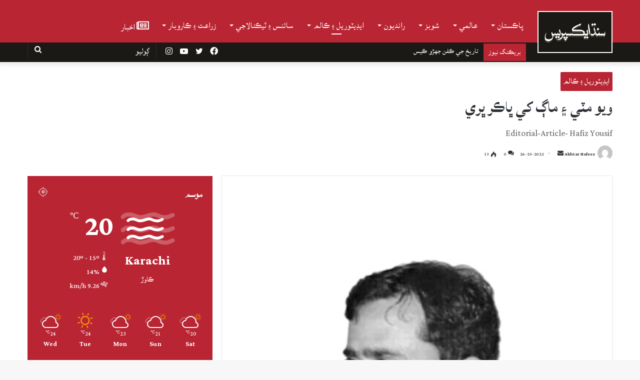

--- FILE ---
content_type: text/html; charset=UTF-8
request_url: https://sindhexpress.com.pk/editorial/story/61513/
body_size: 40984
content:
<!DOCTYPE html>
<html dir="rtl" lang="snd">
<!-- <html lang="en-US" class="" data-skin="light"> --> 
<head><style>img.lazy{min-height:1px}</style><link rel="preload" href="https://sindhexpress.com.pk/wp-content/plugins/w3-total-cache/pub/js/lazyload.min.js" as="script">
	<meta charset="UTF-8" />
	<link rel="profile" href="https://gmpg.org/xfn/11" />
	
<meta http-equiv='x-dns-prefetch-control' content='on'>
<link rel='dns-prefetch' href='//cdnjs.cloudflare.com' />
<link rel='dns-prefetch' href='//ajax.googleapis.com' />
<link rel='dns-prefetch' href='//fonts.googleapis.com' />
<link rel='dns-prefetch' href='//fonts.gstatic.com' />
<link rel='dns-prefetch' href='//s.gravatar.com' />
<link rel='dns-prefetch' href='//www.google-analytics.com' />
<link rel='preload' as='image' href='https://stage2.sindhexpress.com.pk/wp-content/uploads/2021/08/logo-1.png'>
<link rel='preload' as='image' href='https://s3.amazonaws.com/sindhexpress.com.pk/2021/08/logo-1.png'>
<link rel='preload' as='image' href='https://s3.amazonaws.com/sindhexpress.com.pk/2022/03/Hafiz-Yousuf-Rind.jpg'>
<link rel='preload' as='font' href='https://sindhexpress.com.pk/wp-content/themes/jannah/assets/fonts/tielabs-fonticon/tielabs-fonticon.woff' type='font/woff' crossorigin='anonymous' />
<link rel='preload' as='font' href='https://sindhexpress.com.pk/wp-content/themes/jannah/assets/fonts/fontawesome/fa-solid-900.woff2' type='font/woff2' crossorigin='anonymous' />
<link rel='preload' as='font' href='https://sindhexpress.com.pk/wp-content/themes/jannah/assets/fonts/fontawesome/fa-brands-400.woff2' type='font/woff2' crossorigin='anonymous' />
<link rel='preload' as='font' href='https://sindhexpress.com.pk/wp-content/themes/jannah/assets/fonts/fontawesome/fa-regular-400.woff2' type='font/woff2' crossorigin='anonymous' />
<link rel='preload' as='script' href='https://ajax.googleapis.com/ajax/libs/webfont/1/webfont.js'>
<style id="editorskit-typography-inline-css"></style><meta name='robots' content='index, follow, max-image-preview:large, max-snippet:-1, max-video-preview:-1' />
	<style>img:is([sizes="auto" i], [sizes^="auto," i]) { contain-intrinsic-size: 3000px 1500px }</style>
			<script type="text/javascript">try{if("undefined"!=typeof localStorage){var tieSkin=localStorage.getItem("tie-skin"),html=document.getElementsByTagName("html")[0].classList,htmlSkin="light";if(html.contains("dark-skin")&&(htmlSkin="dark"),null!=tieSkin&&tieSkin!=htmlSkin){html.add("tie-skin-inverted");var tieSkinInverted=!0}"dark"==tieSkin?html.add("dark-skin"):"light"==tieSkin&&html.remove("dark-skin")}}catch(t){console.log(t)}</script>
		
	<!-- This site is optimized with the Yoast SEO plugin v24.2 - https://yoast.com/wordpress/plugins/seo/ -->
	<title>ويو مٽي ۽ ماڳ کي ڀاڪر ڀري - Sindh Express</title>
	<link rel="canonical" href="https://sindhexpress.com.pk/editorial/story/61513/" />
	<meta property="og:locale" content="en_US" />
	<meta property="og:type" content="article" />
	<meta property="og:title" content="ويو مٽي ۽ ماڳ کي ڀاڪر ڀري - Sindh Express" />
	<meta property="og:description" content="حافظ يوسف رند خوشحال ۽ آسودي سنڌ خاطر ھن پنھنجا سمورا ذاتي خواب رڻ ۾ رولي ڇڏيا ھئا. ھن پنھنجي سمورين لذتن ۽ خواهشن تان ھٿ مٿي ڇڏيا ھئا. ھو هڪ جيڏن جي محفلن ۾ ويھندي به ڪنھن الھڙ نينگريءَ جون ڳالھيون ڇيڙي لطف اندوز ٿيڻ بدران وطن واسين جي ڳالھه ڪندو ھو.ھن چيو ته &hellip;" />
	<meta property="og:url" content="https://sindhexpress.com.pk/editorial/story/61513/" />
	<meta property="og:site_name" content="Sindh Express" />
	<meta property="article:published_time" content="2022-10-26T11:16:32+00:00" />
	<meta property="article:modified_time" content="2022-10-26T11:16:34+00:00" />
	<meta property="og:image" content="https://s3.amazonaws.com/sindhexpress.com.pk/2022/03/Hafiz-Yousuf-Rind.jpg" />
	<meta property="og:image:width" content="375" />
	<meta property="og:image:height" content="468" />
	<meta property="og:image:type" content="image/jpeg" />
	<meta name="author" content="Akhtar Hafeez" />
	<meta name="twitter:card" content="summary_large_image" />
	<meta name="twitter:label1" content="Written by" />
	<meta name="twitter:data1" content="Akhtar Hafeez" />
	<meta name="twitter:label2" content="Est. reading time" />
	<meta name="twitter:data2" content="5 minutes" />
	<script type="application/ld+json" class="yoast-schema-graph">{"@context":"https://schema.org","@graph":[{"@type":"WebPage","@id":"https://sindhexpress.com.pk/editorial/story/61513/","url":"https://sindhexpress.com.pk/editorial/story/61513/","name":"ويو مٽي ۽ ماڳ کي ڀاڪر ڀري - Sindh Express","isPartOf":{"@id":"https://sindhexpress.com.pk/#website"},"primaryImageOfPage":{"@id":"https://sindhexpress.com.pk/editorial/story/61513/#primaryimage"},"image":{"@id":"https://sindhexpress.com.pk/editorial/story/61513/#primaryimage"},"thumbnailUrl":"https://s3.amazonaws.com/sindhexpress.com.pk/2022/03/Hafiz-Yousuf-Rind.jpg","datePublished":"2022-10-26T11:16:32+00:00","dateModified":"2022-10-26T11:16:34+00:00","author":{"@id":"https://sindhexpress.com.pk/#/schema/person/2aa86ca8b80de109bb4d19f490f7936e"},"breadcrumb":{"@id":"https://sindhexpress.com.pk/editorial/story/61513/#breadcrumb"},"inLanguage":"en-US","potentialAction":[{"@type":"ReadAction","target":["https://sindhexpress.com.pk/editorial/story/61513/"]}]},{"@type":"ImageObject","inLanguage":"en-US","@id":"https://sindhexpress.com.pk/editorial/story/61513/#primaryimage","url":"https://s3.amazonaws.com/sindhexpress.com.pk/2022/03/Hafiz-Yousuf-Rind.jpg","contentUrl":"https://s3.amazonaws.com/sindhexpress.com.pk/2022/03/Hafiz-Yousuf-Rind.jpg","width":375,"height":468},{"@type":"BreadcrumbList","@id":"https://sindhexpress.com.pk/editorial/story/61513/#breadcrumb","itemListElement":[{"@type":"ListItem","position":1,"name":"Home","item":"https://sindhexpress.com.pk/"},{"@type":"ListItem","position":2,"name":"ويو مٽي ۽ ماڳ کي ڀاڪر ڀري"}]},{"@type":"WebSite","@id":"https://sindhexpress.com.pk/#website","url":"https://sindhexpress.com.pk/","name":"Sindh Express","description":"No.1 Sindhi Website","potentialAction":[{"@type":"SearchAction","target":{"@type":"EntryPoint","urlTemplate":"https://sindhexpress.com.pk/?s={search_term_string}"},"query-input":{"@type":"PropertyValueSpecification","valueRequired":true,"valueName":"search_term_string"}}],"inLanguage":"en-US"},{"@type":"Person","@id":"https://sindhexpress.com.pk/#/schema/person/2aa86ca8b80de109bb4d19f490f7936e","name":"Akhtar Hafeez","image":{"@type":"ImageObject","inLanguage":"en-US","@id":"https://sindhexpress.com.pk/#/schema/person/image/","url":"https://secure.gravatar.com/avatar/2c04087903312b5e627188f68c6a93f5?s=96&d=mm&r=g","contentUrl":"https://secure.gravatar.com/avatar/2c04087903312b5e627188f68c6a93f5?s=96&d=mm&r=g","caption":"Akhtar Hafeez"},"url":"https://sindhexpress.com.pk/author/akhtar-hafeezsindhexpress-com-pk/"}]}</script>
	<!-- / Yoast SEO plugin. -->


<link rel="alternate" type="application/rss+xml" title="Sindh Express &raquo; Feed" href="https://sindhexpress.com.pk/feed/" />
<link rel="alternate" type="application/rss+xml" title="Sindh Express &raquo; Comments Feed" href="https://sindhexpress.com.pk/comments/feed/" />
<link rel="alternate" type="application/rss+xml" title="Sindh Express &raquo; ويو مٽي ۽ ماڳ کي ڀاڪر ڀري Comments Feed" href="https://sindhexpress.com.pk/editorial/story/61513/feed/" />
<script type="text/javascript">
/* <![CDATA[ */
window._wpemojiSettings = {"baseUrl":"https:\/\/s.w.org\/images\/core\/emoji\/15.0.3\/72x72\/","ext":".png","svgUrl":"https:\/\/s.w.org\/images\/core\/emoji\/15.0.3\/svg\/","svgExt":".svg","source":{"concatemoji":"https:\/\/sindhexpress.com.pk\/wp-includes\/js\/wp-emoji-release.min.js?ver=6.7.1"}};
/*! This file is auto-generated */
!function(i,n){var o,s,e;function c(e){try{var t={supportTests:e,timestamp:(new Date).valueOf()};sessionStorage.setItem(o,JSON.stringify(t))}catch(e){}}function p(e,t,n){e.clearRect(0,0,e.canvas.width,e.canvas.height),e.fillText(t,0,0);var t=new Uint32Array(e.getImageData(0,0,e.canvas.width,e.canvas.height).data),r=(e.clearRect(0,0,e.canvas.width,e.canvas.height),e.fillText(n,0,0),new Uint32Array(e.getImageData(0,0,e.canvas.width,e.canvas.height).data));return t.every(function(e,t){return e===r[t]})}function u(e,t,n){switch(t){case"flag":return n(e,"\ud83c\udff3\ufe0f\u200d\u26a7\ufe0f","\ud83c\udff3\ufe0f\u200b\u26a7\ufe0f")?!1:!n(e,"\ud83c\uddfa\ud83c\uddf3","\ud83c\uddfa\u200b\ud83c\uddf3")&&!n(e,"\ud83c\udff4\udb40\udc67\udb40\udc62\udb40\udc65\udb40\udc6e\udb40\udc67\udb40\udc7f","\ud83c\udff4\u200b\udb40\udc67\u200b\udb40\udc62\u200b\udb40\udc65\u200b\udb40\udc6e\u200b\udb40\udc67\u200b\udb40\udc7f");case"emoji":return!n(e,"\ud83d\udc26\u200d\u2b1b","\ud83d\udc26\u200b\u2b1b")}return!1}function f(e,t,n){var r="undefined"!=typeof WorkerGlobalScope&&self instanceof WorkerGlobalScope?new OffscreenCanvas(300,150):i.createElement("canvas"),a=r.getContext("2d",{willReadFrequently:!0}),o=(a.textBaseline="top",a.font="600 32px Arial",{});return e.forEach(function(e){o[e]=t(a,e,n)}),o}function t(e){var t=i.createElement("script");t.src=e,t.defer=!0,i.head.appendChild(t)}"undefined"!=typeof Promise&&(o="wpEmojiSettingsSupports",s=["flag","emoji"],n.supports={everything:!0,everythingExceptFlag:!0},e=new Promise(function(e){i.addEventListener("DOMContentLoaded",e,{once:!0})}),new Promise(function(t){var n=function(){try{var e=JSON.parse(sessionStorage.getItem(o));if("object"==typeof e&&"number"==typeof e.timestamp&&(new Date).valueOf()<e.timestamp+604800&&"object"==typeof e.supportTests)return e.supportTests}catch(e){}return null}();if(!n){if("undefined"!=typeof Worker&&"undefined"!=typeof OffscreenCanvas&&"undefined"!=typeof URL&&URL.createObjectURL&&"undefined"!=typeof Blob)try{var e="postMessage("+f.toString()+"("+[JSON.stringify(s),u.toString(),p.toString()].join(",")+"));",r=new Blob([e],{type:"text/javascript"}),a=new Worker(URL.createObjectURL(r),{name:"wpTestEmojiSupports"});return void(a.onmessage=function(e){c(n=e.data),a.terminate(),t(n)})}catch(e){}c(n=f(s,u,p))}t(n)}).then(function(e){for(var t in e)n.supports[t]=e[t],n.supports.everything=n.supports.everything&&n.supports[t],"flag"!==t&&(n.supports.everythingExceptFlag=n.supports.everythingExceptFlag&&n.supports[t]);n.supports.everythingExceptFlag=n.supports.everythingExceptFlag&&!n.supports.flag,n.DOMReady=!1,n.readyCallback=function(){n.DOMReady=!0}}).then(function(){return e}).then(function(){var e;n.supports.everything||(n.readyCallback(),(e=n.source||{}).concatemoji?t(e.concatemoji):e.wpemoji&&e.twemoji&&(t(e.twemoji),t(e.wpemoji)))}))}((window,document),window._wpemojiSettings);
/* ]]> */
</script>
<style id='wp-emoji-styles-inline-css' type='text/css'>

	img.wp-smiley, img.emoji {
		display: inline !important;
		border: none !important;
		box-shadow: none !important;
		height: 1em !important;
		width: 1em !important;
		margin: 0 0.07em !important;
		vertical-align: -0.1em !important;
		background: none !important;
		padding: 0 !important;
	}
</style>
<link rel='stylesheet' id='wp-block-library-css' href='https://sindhexpress.com.pk/wp-includes/css/dist/block-library/style.min.css?ver=6.7.1' type='text/css' media='all' />
<style id='wp-block-library-theme-inline-css' type='text/css'>
.wp-block-audio :where(figcaption){color:#555;font-size:13px;text-align:center}.is-dark-theme .wp-block-audio :where(figcaption){color:#ffffffa6}.wp-block-audio{margin:0 0 1em}.wp-block-code{border:1px solid #ccc;border-radius:4px;font-family:Menlo,Consolas,monaco,monospace;padding:.8em 1em}.wp-block-embed :where(figcaption){color:#555;font-size:13px;text-align:center}.is-dark-theme .wp-block-embed :where(figcaption){color:#ffffffa6}.wp-block-embed{margin:0 0 1em}.blocks-gallery-caption{color:#555;font-size:13px;text-align:center}.is-dark-theme .blocks-gallery-caption{color:#ffffffa6}:root :where(.wp-block-image figcaption){color:#555;font-size:13px;text-align:center}.is-dark-theme :root :where(.wp-block-image figcaption){color:#ffffffa6}.wp-block-image{margin:0 0 1em}.wp-block-pullquote{border-bottom:4px solid;border-top:4px solid;color:currentColor;margin-bottom:1.75em}.wp-block-pullquote cite,.wp-block-pullquote footer,.wp-block-pullquote__citation{color:currentColor;font-size:.8125em;font-style:normal;text-transform:uppercase}.wp-block-quote{border-left:.25em solid;margin:0 0 1.75em;padding-left:1em}.wp-block-quote cite,.wp-block-quote footer{color:currentColor;font-size:.8125em;font-style:normal;position:relative}.wp-block-quote:where(.has-text-align-right){border-left:none;border-right:.25em solid;padding-left:0;padding-right:1em}.wp-block-quote:where(.has-text-align-center){border:none;padding-left:0}.wp-block-quote.is-large,.wp-block-quote.is-style-large,.wp-block-quote:where(.is-style-plain){border:none}.wp-block-search .wp-block-search__label{font-weight:700}.wp-block-search__button{border:1px solid #ccc;padding:.375em .625em}:where(.wp-block-group.has-background){padding:1.25em 2.375em}.wp-block-separator.has-css-opacity{opacity:.4}.wp-block-separator{border:none;border-bottom:2px solid;margin-left:auto;margin-right:auto}.wp-block-separator.has-alpha-channel-opacity{opacity:1}.wp-block-separator:not(.is-style-wide):not(.is-style-dots){width:100px}.wp-block-separator.has-background:not(.is-style-dots){border-bottom:none;height:1px}.wp-block-separator.has-background:not(.is-style-wide):not(.is-style-dots){height:2px}.wp-block-table{margin:0 0 1em}.wp-block-table td,.wp-block-table th{word-break:normal}.wp-block-table :where(figcaption){color:#555;font-size:13px;text-align:center}.is-dark-theme .wp-block-table :where(figcaption){color:#ffffffa6}.wp-block-video :where(figcaption){color:#555;font-size:13px;text-align:center}.is-dark-theme .wp-block-video :where(figcaption){color:#ffffffa6}.wp-block-video{margin:0 0 1em}:root :where(.wp-block-template-part.has-background){margin-bottom:0;margin-top:0;padding:1.25em 2.375em}
</style>
<link rel='stylesheet' id='wp-components-css' href='https://sindhexpress.com.pk/wp-includes/css/dist/components/style.min.css?ver=6.7.1' type='text/css' media='all' />
<link rel='stylesheet' id='wp-preferences-css' href='https://sindhexpress.com.pk/wp-includes/css/dist/preferences/style.min.css?ver=6.7.1' type='text/css' media='all' />
<link rel='stylesheet' id='wp-block-editor-css' href='https://sindhexpress.com.pk/wp-includes/css/dist/block-editor/style.min.css?ver=6.7.1' type='text/css' media='all' />
<link rel='stylesheet' id='wp-reusable-blocks-css' href='https://sindhexpress.com.pk/wp-includes/css/dist/reusable-blocks/style.min.css?ver=6.7.1' type='text/css' media='all' />
<link rel='stylesheet' id='wp-patterns-css' href='https://sindhexpress.com.pk/wp-includes/css/dist/patterns/style.min.css?ver=6.7.1' type='text/css' media='all' />
<link rel='stylesheet' id='wp-editor-css' href='https://sindhexpress.com.pk/wp-includes/css/dist/editor/style.min.css?ver=6.7.1' type='text/css' media='all' />
<link rel='stylesheet' id='mux_video_block_style-css' href='https://sindhexpress.com.pk/wp-content/plugins/ilab-media-tools/public/blocks/mediacloud-mux.blocks.style.css' type='text/css' media='all' />
<link rel='stylesheet' id='editorskit-frontend-css' href='https://sindhexpress.com.pk/wp-content/plugins/block-options/build/style.build.css?ver=1.31.5' type='text/css' media='all' />
<style id='classic-theme-styles-inline-css' type='text/css'>
/*! This file is auto-generated */
.wp-block-button__link{color:#fff;background-color:#32373c;border-radius:9999px;box-shadow:none;text-decoration:none;padding:calc(.667em + 2px) calc(1.333em + 2px);font-size:1.125em}.wp-block-file__button{background:#32373c;color:#fff;text-decoration:none}
</style>
<style id='global-styles-inline-css' type='text/css'>
:root{--wp--preset--aspect-ratio--square: 1;--wp--preset--aspect-ratio--4-3: 4/3;--wp--preset--aspect-ratio--3-4: 3/4;--wp--preset--aspect-ratio--3-2: 3/2;--wp--preset--aspect-ratio--2-3: 2/3;--wp--preset--aspect-ratio--16-9: 16/9;--wp--preset--aspect-ratio--9-16: 9/16;--wp--preset--color--black: #000000;--wp--preset--color--cyan-bluish-gray: #abb8c3;--wp--preset--color--white: #ffffff;--wp--preset--color--pale-pink: #f78da7;--wp--preset--color--vivid-red: #cf2e2e;--wp--preset--color--luminous-vivid-orange: #ff6900;--wp--preset--color--luminous-vivid-amber: #fcb900;--wp--preset--color--light-green-cyan: #7bdcb5;--wp--preset--color--vivid-green-cyan: #00d084;--wp--preset--color--pale-cyan-blue: #8ed1fc;--wp--preset--color--vivid-cyan-blue: #0693e3;--wp--preset--color--vivid-purple: #9b51e0;--wp--preset--gradient--vivid-cyan-blue-to-vivid-purple: linear-gradient(135deg,rgba(6,147,227,1) 0%,rgb(155,81,224) 100%);--wp--preset--gradient--light-green-cyan-to-vivid-green-cyan: linear-gradient(135deg,rgb(122,220,180) 0%,rgb(0,208,130) 100%);--wp--preset--gradient--luminous-vivid-amber-to-luminous-vivid-orange: linear-gradient(135deg,rgba(252,185,0,1) 0%,rgba(255,105,0,1) 100%);--wp--preset--gradient--luminous-vivid-orange-to-vivid-red: linear-gradient(135deg,rgba(255,105,0,1) 0%,rgb(207,46,46) 100%);--wp--preset--gradient--very-light-gray-to-cyan-bluish-gray: linear-gradient(135deg,rgb(238,238,238) 0%,rgb(169,184,195) 100%);--wp--preset--gradient--cool-to-warm-spectrum: linear-gradient(135deg,rgb(74,234,220) 0%,rgb(151,120,209) 20%,rgb(207,42,186) 40%,rgb(238,44,130) 60%,rgb(251,105,98) 80%,rgb(254,248,76) 100%);--wp--preset--gradient--blush-light-purple: linear-gradient(135deg,rgb(255,206,236) 0%,rgb(152,150,240) 100%);--wp--preset--gradient--blush-bordeaux: linear-gradient(135deg,rgb(254,205,165) 0%,rgb(254,45,45) 50%,rgb(107,0,62) 100%);--wp--preset--gradient--luminous-dusk: linear-gradient(135deg,rgb(255,203,112) 0%,rgb(199,81,192) 50%,rgb(65,88,208) 100%);--wp--preset--gradient--pale-ocean: linear-gradient(135deg,rgb(255,245,203) 0%,rgb(182,227,212) 50%,rgb(51,167,181) 100%);--wp--preset--gradient--electric-grass: linear-gradient(135deg,rgb(202,248,128) 0%,rgb(113,206,126) 100%);--wp--preset--gradient--midnight: linear-gradient(135deg,rgb(2,3,129) 0%,rgb(40,116,252) 100%);--wp--preset--font-size--small: 13px;--wp--preset--font-size--medium: 20px;--wp--preset--font-size--large: 36px;--wp--preset--font-size--x-large: 42px;--wp--preset--spacing--20: 0.44rem;--wp--preset--spacing--30: 0.67rem;--wp--preset--spacing--40: 1rem;--wp--preset--spacing--50: 1.5rem;--wp--preset--spacing--60: 2.25rem;--wp--preset--spacing--70: 3.38rem;--wp--preset--spacing--80: 5.06rem;--wp--preset--shadow--natural: 6px 6px 9px rgba(0, 0, 0, 0.2);--wp--preset--shadow--deep: 12px 12px 50px rgba(0, 0, 0, 0.4);--wp--preset--shadow--sharp: 6px 6px 0px rgba(0, 0, 0, 0.2);--wp--preset--shadow--outlined: 6px 6px 0px -3px rgba(255, 255, 255, 1), 6px 6px rgba(0, 0, 0, 1);--wp--preset--shadow--crisp: 6px 6px 0px rgba(0, 0, 0, 1);}:where(.is-layout-flex){gap: 0.5em;}:where(.is-layout-grid){gap: 0.5em;}body .is-layout-flex{display: flex;}.is-layout-flex{flex-wrap: wrap;align-items: center;}.is-layout-flex > :is(*, div){margin: 0;}body .is-layout-grid{display: grid;}.is-layout-grid > :is(*, div){margin: 0;}:where(.wp-block-columns.is-layout-flex){gap: 2em;}:where(.wp-block-columns.is-layout-grid){gap: 2em;}:where(.wp-block-post-template.is-layout-flex){gap: 1.25em;}:where(.wp-block-post-template.is-layout-grid){gap: 1.25em;}.has-black-color{color: var(--wp--preset--color--black) !important;}.has-cyan-bluish-gray-color{color: var(--wp--preset--color--cyan-bluish-gray) !important;}.has-white-color{color: var(--wp--preset--color--white) !important;}.has-pale-pink-color{color: var(--wp--preset--color--pale-pink) !important;}.has-vivid-red-color{color: var(--wp--preset--color--vivid-red) !important;}.has-luminous-vivid-orange-color{color: var(--wp--preset--color--luminous-vivid-orange) !important;}.has-luminous-vivid-amber-color{color: var(--wp--preset--color--luminous-vivid-amber) !important;}.has-light-green-cyan-color{color: var(--wp--preset--color--light-green-cyan) !important;}.has-vivid-green-cyan-color{color: var(--wp--preset--color--vivid-green-cyan) !important;}.has-pale-cyan-blue-color{color: var(--wp--preset--color--pale-cyan-blue) !important;}.has-vivid-cyan-blue-color{color: var(--wp--preset--color--vivid-cyan-blue) !important;}.has-vivid-purple-color{color: var(--wp--preset--color--vivid-purple) !important;}.has-black-background-color{background-color: var(--wp--preset--color--black) !important;}.has-cyan-bluish-gray-background-color{background-color: var(--wp--preset--color--cyan-bluish-gray) !important;}.has-white-background-color{background-color: var(--wp--preset--color--white) !important;}.has-pale-pink-background-color{background-color: var(--wp--preset--color--pale-pink) !important;}.has-vivid-red-background-color{background-color: var(--wp--preset--color--vivid-red) !important;}.has-luminous-vivid-orange-background-color{background-color: var(--wp--preset--color--luminous-vivid-orange) !important;}.has-luminous-vivid-amber-background-color{background-color: var(--wp--preset--color--luminous-vivid-amber) !important;}.has-light-green-cyan-background-color{background-color: var(--wp--preset--color--light-green-cyan) !important;}.has-vivid-green-cyan-background-color{background-color: var(--wp--preset--color--vivid-green-cyan) !important;}.has-pale-cyan-blue-background-color{background-color: var(--wp--preset--color--pale-cyan-blue) !important;}.has-vivid-cyan-blue-background-color{background-color: var(--wp--preset--color--vivid-cyan-blue) !important;}.has-vivid-purple-background-color{background-color: var(--wp--preset--color--vivid-purple) !important;}.has-black-border-color{border-color: var(--wp--preset--color--black) !important;}.has-cyan-bluish-gray-border-color{border-color: var(--wp--preset--color--cyan-bluish-gray) !important;}.has-white-border-color{border-color: var(--wp--preset--color--white) !important;}.has-pale-pink-border-color{border-color: var(--wp--preset--color--pale-pink) !important;}.has-vivid-red-border-color{border-color: var(--wp--preset--color--vivid-red) !important;}.has-luminous-vivid-orange-border-color{border-color: var(--wp--preset--color--luminous-vivid-orange) !important;}.has-luminous-vivid-amber-border-color{border-color: var(--wp--preset--color--luminous-vivid-amber) !important;}.has-light-green-cyan-border-color{border-color: var(--wp--preset--color--light-green-cyan) !important;}.has-vivid-green-cyan-border-color{border-color: var(--wp--preset--color--vivid-green-cyan) !important;}.has-pale-cyan-blue-border-color{border-color: var(--wp--preset--color--pale-cyan-blue) !important;}.has-vivid-cyan-blue-border-color{border-color: var(--wp--preset--color--vivid-cyan-blue) !important;}.has-vivid-purple-border-color{border-color: var(--wp--preset--color--vivid-purple) !important;}.has-vivid-cyan-blue-to-vivid-purple-gradient-background{background: var(--wp--preset--gradient--vivid-cyan-blue-to-vivid-purple) !important;}.has-light-green-cyan-to-vivid-green-cyan-gradient-background{background: var(--wp--preset--gradient--light-green-cyan-to-vivid-green-cyan) !important;}.has-luminous-vivid-amber-to-luminous-vivid-orange-gradient-background{background: var(--wp--preset--gradient--luminous-vivid-amber-to-luminous-vivid-orange) !important;}.has-luminous-vivid-orange-to-vivid-red-gradient-background{background: var(--wp--preset--gradient--luminous-vivid-orange-to-vivid-red) !important;}.has-very-light-gray-to-cyan-bluish-gray-gradient-background{background: var(--wp--preset--gradient--very-light-gray-to-cyan-bluish-gray) !important;}.has-cool-to-warm-spectrum-gradient-background{background: var(--wp--preset--gradient--cool-to-warm-spectrum) !important;}.has-blush-light-purple-gradient-background{background: var(--wp--preset--gradient--blush-light-purple) !important;}.has-blush-bordeaux-gradient-background{background: var(--wp--preset--gradient--blush-bordeaux) !important;}.has-luminous-dusk-gradient-background{background: var(--wp--preset--gradient--luminous-dusk) !important;}.has-pale-ocean-gradient-background{background: var(--wp--preset--gradient--pale-ocean) !important;}.has-electric-grass-gradient-background{background: var(--wp--preset--gradient--electric-grass) !important;}.has-midnight-gradient-background{background: var(--wp--preset--gradient--midnight) !important;}.has-small-font-size{font-size: var(--wp--preset--font-size--small) !important;}.has-medium-font-size{font-size: var(--wp--preset--font-size--medium) !important;}.has-large-font-size{font-size: var(--wp--preset--font-size--large) !important;}.has-x-large-font-size{font-size: var(--wp--preset--font-size--x-large) !important;}
:where(.wp-block-post-template.is-layout-flex){gap: 1.25em;}:where(.wp-block-post-template.is-layout-grid){gap: 1.25em;}
:where(.wp-block-columns.is-layout-flex){gap: 2em;}:where(.wp-block-columns.is-layout-grid){gap: 2em;}
:root :where(.wp-block-pullquote){font-size: 1.5em;line-height: 1.6;}
</style>
<link rel='stylesheet' id='contact-form-7-css' href='https://sindhexpress.com.pk/wp-content/plugins/contact-form-7/includes/css/styles.css?ver=5.5.2' type='text/css' media='all' />
<link rel='stylesheet' id='tie-css-base-css' href='https://sindhexpress.com.pk/wp-content/themes/jannah/assets/css/base.min.css?ver=5.4.7' type='text/css' media='all' />
<link rel='stylesheet' id='tie-css-styles-css' href='https://sindhexpress.com.pk/wp-content/themes/jannah/assets/css/style.min.css?ver=5.4.7' type='text/css' media='all' />
<link rel='stylesheet' id='tie-css-widgets-css' href='https://sindhexpress.com.pk/wp-content/themes/jannah/assets/css/widgets.min.css?ver=5.4.7' type='text/css' media='all' />
<link rel='stylesheet' id='tie-css-helpers-css' href='https://sindhexpress.com.pk/wp-content/themes/jannah/assets/css/helpers.min.css?ver=5.4.7' type='text/css' media='all' />
<link rel='stylesheet' id='tie-fontawesome5-css' href='https://sindhexpress.com.pk/wp-content/themes/jannah/assets/css/fontawesome.css?ver=5.4.7' type='text/css' media='all' />
<link rel='stylesheet' id='tie-css-ilightbox-css' href='https://sindhexpress.com.pk/wp-content/themes/jannah/assets/ilightbox/dark-skin/skin.css?ver=5.4.7' type='text/css' media='all' />
<link rel='stylesheet' id='tie-css-shortcodes-css' href='https://sindhexpress.com.pk/wp-content/themes/jannah/assets/css/plugins/shortcodes.min.css?ver=5.4.7' type='text/css' media='all' />
<link rel='stylesheet' id='tie-css-single-css' href='https://sindhexpress.com.pk/wp-content/themes/jannah/assets/css/single.min.css?ver=5.4.7' type='text/css' media='all' />
<link rel='stylesheet' id='tie-css-print-css' href='https://sindhexpress.com.pk/wp-content/themes/jannah/assets/css/print.css?ver=5.4.7' type='text/css' media='print' />
<link rel='stylesheet' id='tie-theme-child-css-css' href='https://sindhexpress.com.pk/wp-content/themes/jannah-child/style.css?ver=6.7.1' type='text/css' media='all' />
<link rel='stylesheet' id='moove_gdpr_frontend-css' href='https://sindhexpress.com.pk/wp-content/plugins/gdpr-cookie-compliance/dist/styles/gdpr-main.css?ver=4.10.6' type='text/css' media='all' />
<style id='moove_gdpr_frontend-inline-css' type='text/css'>
#moove_gdpr_cookie_modal,#moove_gdpr_cookie_info_bar,.gdpr_cookie_settings_shortcode_content{font-family:Nunito,sans-serif}#moove_gdpr_save_popup_settings_button{background-color:#373737;color:#fff}#moove_gdpr_save_popup_settings_button:hover{background-color:#000}#moove_gdpr_cookie_info_bar .moove-gdpr-info-bar-container .moove-gdpr-info-bar-content a.mgbutton,#moove_gdpr_cookie_info_bar .moove-gdpr-info-bar-container .moove-gdpr-info-bar-content button.mgbutton{background-color:#0c4da2}#moove_gdpr_cookie_modal .moove-gdpr-modal-content .moove-gdpr-modal-footer-content .moove-gdpr-button-holder a.mgbutton,#moove_gdpr_cookie_modal .moove-gdpr-modal-content .moove-gdpr-modal-footer-content .moove-gdpr-button-holder button.mgbutton,.gdpr_cookie_settings_shortcode_content .gdpr-shr-button.button-green{background-color:#0c4da2;border-color:#0c4da2}#moove_gdpr_cookie_modal .moove-gdpr-modal-content .moove-gdpr-modal-footer-content .moove-gdpr-button-holder a.mgbutton:hover,#moove_gdpr_cookie_modal .moove-gdpr-modal-content .moove-gdpr-modal-footer-content .moove-gdpr-button-holder button.mgbutton:hover,.gdpr_cookie_settings_shortcode_content .gdpr-shr-button.button-green:hover{background-color:#fff;color:#0c4da2}#moove_gdpr_cookie_modal .moove-gdpr-modal-content .moove-gdpr-modal-close i,#moove_gdpr_cookie_modal .moove-gdpr-modal-content .moove-gdpr-modal-close span.gdpr-icon{background-color:#0c4da2;border:1px solid #0c4da2}#moove_gdpr_cookie_info_bar span.change-settings-button.focus-g,#moove_gdpr_cookie_info_bar span.change-settings-button:focus{-webkit-box-shadow:0 0 1px 3px #0c4da2;-moz-box-shadow:0 0 1px 3px #0c4da2;box-shadow:0 0 1px 3px #0c4da2}#moove_gdpr_cookie_modal .moove-gdpr-modal-content .moove-gdpr-modal-close i:hover,#moove_gdpr_cookie_modal .moove-gdpr-modal-content .moove-gdpr-modal-close span.gdpr-icon:hover,#moove_gdpr_cookie_info_bar span[data-href]>u.change-settings-button{color:#0c4da2}#moove_gdpr_cookie_modal .moove-gdpr-modal-content .moove-gdpr-modal-left-content #moove-gdpr-menu li.menu-item-selected a span.gdpr-icon,#moove_gdpr_cookie_modal .moove-gdpr-modal-content .moove-gdpr-modal-left-content #moove-gdpr-menu li.menu-item-selected button span.gdpr-icon{color:inherit}#moove_gdpr_cookie_modal .moove-gdpr-modal-content .moove-gdpr-modal-left-content #moove-gdpr-menu li a span.gdpr-icon,#moove_gdpr_cookie_modal .moove-gdpr-modal-content .moove-gdpr-modal-left-content #moove-gdpr-menu li button span.gdpr-icon{color:inherit}#moove_gdpr_cookie_modal .gdpr-acc-link{line-height:0;font-size:0;color:transparent;position:absolute}#moove_gdpr_cookie_modal .moove-gdpr-modal-content .moove-gdpr-modal-close:hover i,#moove_gdpr_cookie_modal .moove-gdpr-modal-content .moove-gdpr-modal-left-content #moove-gdpr-menu li a,#moove_gdpr_cookie_modal .moove-gdpr-modal-content .moove-gdpr-modal-left-content #moove-gdpr-menu li button,#moove_gdpr_cookie_modal .moove-gdpr-modal-content .moove-gdpr-modal-left-content #moove-gdpr-menu li button i,#moove_gdpr_cookie_modal .moove-gdpr-modal-content .moove-gdpr-modal-left-content #moove-gdpr-menu li a i,#moove_gdpr_cookie_modal .moove-gdpr-modal-content .moove-gdpr-tab-main .moove-gdpr-tab-main-content a:hover,#moove_gdpr_cookie_info_bar.moove-gdpr-dark-scheme .moove-gdpr-info-bar-container .moove-gdpr-info-bar-content a.mgbutton:hover,#moove_gdpr_cookie_info_bar.moove-gdpr-dark-scheme .moove-gdpr-info-bar-container .moove-gdpr-info-bar-content button.mgbutton:hover,#moove_gdpr_cookie_info_bar.moove-gdpr-dark-scheme .moove-gdpr-info-bar-container .moove-gdpr-info-bar-content a:hover,#moove_gdpr_cookie_info_bar.moove-gdpr-dark-scheme .moove-gdpr-info-bar-container .moove-gdpr-info-bar-content button:hover,#moove_gdpr_cookie_info_bar.moove-gdpr-dark-scheme .moove-gdpr-info-bar-container .moove-gdpr-info-bar-content span.change-settings-button:hover,#moove_gdpr_cookie_info_bar.moove-gdpr-dark-scheme .moove-gdpr-info-bar-container .moove-gdpr-info-bar-content u.change-settings-button:hover,#moove_gdpr_cookie_info_bar span[data-href]>u.change-settings-button,#moove_gdpr_cookie_info_bar.moove-gdpr-dark-scheme .moove-gdpr-info-bar-container .moove-gdpr-info-bar-content a.mgbutton.focus-g,#moove_gdpr_cookie_info_bar.moove-gdpr-dark-scheme .moove-gdpr-info-bar-container .moove-gdpr-info-bar-content button.mgbutton.focus-g,#moove_gdpr_cookie_info_bar.moove-gdpr-dark-scheme .moove-gdpr-info-bar-container .moove-gdpr-info-bar-content a.focus-g,#moove_gdpr_cookie_info_bar.moove-gdpr-dark-scheme .moove-gdpr-info-bar-container .moove-gdpr-info-bar-content button.focus-g,#moove_gdpr_cookie_info_bar.moove-gdpr-dark-scheme .moove-gdpr-info-bar-container .moove-gdpr-info-bar-content a.mgbutton:focus,#moove_gdpr_cookie_info_bar.moove-gdpr-dark-scheme .moove-gdpr-info-bar-container .moove-gdpr-info-bar-content button.mgbutton:focus,#moove_gdpr_cookie_info_bar.moove-gdpr-dark-scheme .moove-gdpr-info-bar-container .moove-gdpr-info-bar-content a:focus,#moove_gdpr_cookie_info_bar.moove-gdpr-dark-scheme .moove-gdpr-info-bar-container .moove-gdpr-info-bar-content button:focus,#moove_gdpr_cookie_info_bar.moove-gdpr-dark-scheme .moove-gdpr-info-bar-container .moove-gdpr-info-bar-content span.change-settings-button.focus-g,span.change-settings-button:focus,#moove_gdpr_cookie_info_bar.moove-gdpr-dark-scheme .moove-gdpr-info-bar-container .moove-gdpr-info-bar-content u.change-settings-button.focus-g,#moove_gdpr_cookie_info_bar.moove-gdpr-dark-scheme .moove-gdpr-info-bar-container .moove-gdpr-info-bar-content u.change-settings-button:focus{color:#0c4da2}#moove_gdpr_cookie_modal.gdpr_lightbox-hide{display:none}
.wf-active body{font-family: 'Lateef';}.wf-active .logo-text,.wf-active h1,.wf-active h2,.wf-active h3,.wf-active h4,.wf-active h5,.wf-active h6,.wf-active .the-subtitle{font-family: 'Lateef';}.wf-active #main-nav .main-menu > ul > li > a{font-family: 'Lateef';}.wf-active blockquote p{font-family: 'Lateef';}body{font-size: 20px;}#main-nav .main-menu > ul > li > a{font-size: 22px;font-weight: 400;text-transform: uppercase;}.breaking .breaking-title{font-size: 18px;}.ticker-wrapper .ticker-content{font-size: 18px;}body .button,body [type="submit"]{font-size: 21px;}#breadcrumb{font-size: 21px;font-weight: 400;}.post-cat{font-size: 21px;}#the-post .entry-content,#the-post .entry-content p{font-size: 28px;line-height: 1.25;}#tie-wrapper .mag-box-title h3{font-size: 26px;font-weight: 400;}@media (min-width: 992px){.container-404 h3{font-size: 24px;}}@media (min-width: 992px){.container-404 h4{font-size: 24px;}}@media (min-width: 768px){.section-title.section-title-default,.section-title-centered{font-size: 22px;}}#tie-wrapper .widget-title .the-subtitle,#tie-wrapper #comments-title,#tie-wrapper .comment-reply-title,#tie-wrapper .woocommerce-tabs .panel h2,#tie-wrapper .related.products h2,#tie-wrapper #bbpress-forums #new-post > fieldset.bbp-form > legend,#tie-wrapper .entry-content .review-box-header{font-size: 24px;font-weight: 400;}.post-widget-body .post-title,.timeline-widget ul li h3,.posts-list-half-posts li .post-title{font-size: 21px;font-weight: 500;line-height: 1;}#tie-wrapper .media-page-layout .thumb-title,#tie-wrapper .mag-box.full-width-img-news-box .posts-items>li .post-title,#tie-wrapper .miscellaneous-box .posts-items>li:first-child .post-title,#tie-wrapper .big-thumb-left-box .posts-items li:first-child .post-title{font-size: 24px;font-weight: 400;line-height: 1;}#tie-wrapper .mag-box.wide-post-box .posts-items>li:nth-child(n) .post-title,#tie-wrapper .mag-box.big-post-left-box li:first-child .post-title,#tie-wrapper .mag-box.big-post-top-box li:first-child .post-title,#tie-wrapper .mag-box.half-box li:first-child .post-title,#tie-wrapper .mag-box.big-posts-box .posts-items>li:nth-child(n) .post-title,#tie-wrapper .mag-box.mini-posts-box .posts-items>li:nth-child(n) .post-title,#tie-wrapper .mag-box.latest-poroducts-box .products .product h2{font-size: 28px;}#tie-wrapper .mag-box.big-post-left-box li:not(:first-child) .post-title,#tie-wrapper .mag-box.big-post-top-box li:not(:first-child) .post-title,#tie-wrapper .mag-box.half-box li:not(:first-child) .post-title,#tie-wrapper .mag-box.big-thumb-left-box li:not(:first-child) .post-title,#tie-wrapper .mag-box.scrolling-box .slide .post-title,#tie-wrapper .mag-box.miscellaneous-box li:not(:first-child) .post-title{font-size: 21px;}@media (min-width: 992px){.full-width .fullwidth-slider-wrapper .thumb-overlay .thumb-content .thumb-title,.full-width .wide-next-prev-slider-wrapper .thumb-overlay .thumb-content .thumb-title,.full-width .wide-slider-with-navfor-wrapper .thumb-overlay .thumb-content .thumb-title,.full-width .boxed-slider-wrapper .thumb-overlay .thumb-title{font-size: 24px;font-weight: 400;}}@media (min-width: 992px){.has-sidebar .fullwidth-slider-wrapper .thumb-overlay .thumb-content .thumb-title,.has-sidebar .wide-next-prev-slider-wrapper .thumb-overlay .thumb-content .thumb-title,.has-sidebar .wide-slider-with-navfor-wrapper .thumb-overlay .thumb-content .thumb-title,.has-sidebar .boxed-slider-wrapper .thumb-overlay .thumb-title{font-size: 36px;font-weight: 400;line-height: 1;}}@media (min-width: 768px){#tie-wrapper .main-slider.grid-3-slides .slide .grid-item:nth-child(1) .thumb-title,#tie-wrapper .main-slider.grid-5-first-big .slide .grid-item:nth-child(1) .thumb-title,#tie-wrapper .main-slider.grid-5-big-centerd .slide .grid-item:nth-child(1) .thumb-title,#tie-wrapper .main-slider.grid-4-big-first-half-second .slide .grid-item:nth-child(1) .thumb-title,#tie-wrapper .main-slider.grid-2-big .thumb-overlay .thumb-title,#tie-wrapper .wide-slider-three-slids-wrapper .thumb-title{font-size: 36px;font-weight: 400;line-height: 1;}}@media (min-width: 768px){#tie-wrapper .boxed-slider-three-slides-wrapper .slide .thumb-title,#tie-wrapper .grid-3-slides .slide .grid-item:nth-child(n+2) .thumb-title,#tie-wrapper .grid-5-first-big .slide .grid-item:nth-child(n+2) .thumb-title,#tie-wrapper .grid-5-big-centerd .slide .grid-item:nth-child(n+2) .thumb-title,#tie-wrapper .grid-4-big-first-half-second .slide .grid-item:nth-child(n+2) .thumb-title,#tie-wrapper .grid-5-in-rows .grid-item:nth-child(n) .thumb-overlay .thumb-title,#tie-wrapper .main-slider.grid-4-slides .thumb-overlay .thumb-title,#tie-wrapper .grid-6-slides .thumb-overlay .thumb-title,#tie-wrapper .boxed-four-taller-slider .slide .thumb-title{font-size: 24px;font-weight: 400;line-height: 1;}}.brand-title,a:hover,.tie-popup-search-submit,#logo.text-logo a,.theme-header nav .components #search-submit:hover,.theme-header .header-nav .components > li:hover > a,.theme-header .header-nav .components li a:hover,.main-menu ul.cats-vertical li a.is-active,.main-menu ul.cats-vertical li a:hover,.main-nav li.mega-menu .post-meta a:hover,.main-nav li.mega-menu .post-box-title a:hover,.search-in-main-nav.autocomplete-suggestions a:hover,#main-nav .menu ul:not(.cats-horizontal) li:hover > a,#main-nav .menu ul li.current-menu-item:not(.mega-link-column) > a,.top-nav .menu li:hover > a,.top-nav .menu > .tie-current-menu > a,.search-in-top-nav.autocomplete-suggestions .post-title a:hover,div.mag-box .mag-box-options .mag-box-filter-links a.active,.mag-box-filter-links .flexMenu-viewMore:hover > a,.stars-rating-active,body .tabs.tabs .active > a,.video-play-icon,.spinner-circle:after,#go-to-content:hover,.comment-list .comment-author .fn,.commentlist .comment-author .fn,blockquote::before,blockquote cite,blockquote.quote-simple p,.multiple-post-pages a:hover,#story-index li .is-current,.latest-tweets-widget .twitter-icon-wrap span,.wide-slider-nav-wrapper .slide,.wide-next-prev-slider-wrapper .tie-slider-nav li:hover span,.review-final-score h3,#mobile-menu-icon:hover .menu-text,body .entry a,.dark-skin body .entry a,.entry .post-bottom-meta a:hover,.comment-list .comment-content a,q a,blockquote a,.widget.tie-weather-widget .icon-basecloud-bg:after,.site-footer a:hover,.site-footer .stars-rating-active,.site-footer .twitter-icon-wrap span,.site-info a:hover{color: #b92533;}#instagram-link a:hover{color: #b92533 !important;border-color: #b92533 !important;}[type='submit'],.button,.generic-button a,.generic-button button,.theme-header .header-nav .comp-sub-menu a.button.guest-btn:hover,.theme-header .header-nav .comp-sub-menu a.checkout-button,nav.main-nav .menu > li.tie-current-menu > a,nav.main-nav .menu > li:hover > a,.main-menu .mega-links-head:after,.main-nav .mega-menu.mega-cat .cats-horizontal li a.is-active,#mobile-menu-icon:hover .nav-icon,#mobile-menu-icon:hover .nav-icon:before,#mobile-menu-icon:hover .nav-icon:after,.search-in-main-nav.autocomplete-suggestions a.button,.search-in-top-nav.autocomplete-suggestions a.button,.spinner > div,.post-cat,.pages-numbers li.current span,.multiple-post-pages > span,#tie-wrapper .mejs-container .mejs-controls,.mag-box-filter-links a:hover,.slider-arrow-nav a:not(.pagination-disabled):hover,.comment-list .reply a:hover,.commentlist .reply a:hover,#reading-position-indicator,#story-index-icon,.videos-block .playlist-title,.review-percentage .review-item span span,.tie-slick-dots li.slick-active button,.tie-slick-dots li button:hover,.digital-rating-static,.timeline-widget li a:hover .date:before,#wp-calendar #today,.posts-list-counter li.widget-post-list:before,.cat-counter a + span,.tie-slider-nav li span:hover,.fullwidth-area .widget_tag_cloud .tagcloud a:hover,.magazine2:not(.block-head-4) .dark-widgetized-area ul.tabs a:hover,.magazine2:not(.block-head-4) .dark-widgetized-area ul.tabs .active a,.magazine1 .dark-widgetized-area ul.tabs a:hover,.magazine1 .dark-widgetized-area ul.tabs .active a,.block-head-4.magazine2 .dark-widgetized-area .tabs.tabs .active a,.block-head-4.magazine2 .dark-widgetized-area .tabs > .active a:before,.block-head-4.magazine2 .dark-widgetized-area .tabs > .active a:after,.demo_store,.demo #logo:after,.demo #sticky-logo:after,.widget.tie-weather-widget,span.video-close-btn:hover,#go-to-top,.latest-tweets-widget .slider-links .button:not(:hover){background-color: #b92533;color: #FFFFFF;}.tie-weather-widget .widget-title .the-subtitle,.block-head-4.magazine2 #footer .tabs .active a:hover{color: #FFFFFF;}pre,code,.pages-numbers li.current span,.theme-header .header-nav .comp-sub-menu a.button.guest-btn:hover,.multiple-post-pages > span,.post-content-slideshow .tie-slider-nav li span:hover,#tie-body .tie-slider-nav li > span:hover,.slider-arrow-nav a:not(.pagination-disabled):hover,.main-nav .mega-menu.mega-cat .cats-horizontal li a.is-active,.main-nav .mega-menu.mega-cat .cats-horizontal li a:hover,.main-menu .menu > li > .menu-sub-content{border-color: #b92533;}.main-menu .menu > li.tie-current-menu{border-bottom-color: #b92533;}.top-nav .menu li.tie-current-menu > a:before,.top-nav .menu li.menu-item-has-children:hover > a:before{border-top-color: #b92533;}.main-nav .main-menu .menu > li.tie-current-menu > a:before,.main-nav .main-menu .menu > li:hover > a:before{border-top-color: #FFFFFF;}header.main-nav-light .main-nav .menu-item-has-children li:hover > a:before,header.main-nav-light .main-nav .mega-menu li:hover > a:before{border-left-color: #b92533;}.rtl header.main-nav-light .main-nav .menu-item-has-children li:hover > a:before,.rtl header.main-nav-light .main-nav .mega-menu li:hover > a:before{border-right-color: #b92533;border-left-color: transparent;}.top-nav ul.menu li .menu-item-has-children:hover > a:before{border-top-color: transparent;border-left-color: #b92533;}.rtl .top-nav ul.menu li .menu-item-has-children:hover > a:before{border-left-color: transparent;border-right-color: #b92533;}::-moz-selection{background-color: #b92533;color: #FFFFFF;}::selection{background-color: #b92533;color: #FFFFFF;}circle.circle_bar{stroke: #b92533;}#reading-position-indicator{box-shadow: 0 0 10px rgba( 185,37,51,0.7);}#logo.text-logo a:hover,body .entry a:hover,.dark-skin body .entry a:hover,.comment-list .comment-content a:hover,.block-head-4.magazine2 .site-footer .tabs li a:hover,q a:hover,blockquote a:hover{color: #870001;}.button:hover,input[type='submit']:hover,.generic-button a:hover,.generic-button button:hover,a.post-cat:hover,.site-footer .button:hover,.site-footer [type='submit']:hover,.search-in-main-nav.autocomplete-suggestions a.button:hover,.search-in-top-nav.autocomplete-suggestions a.button:hover,.theme-header .header-nav .comp-sub-menu a.checkout-button:hover{background-color: #870001;color: #FFFFFF;}.theme-header .header-nav .comp-sub-menu a.checkout-button:not(:hover),body .entry a.button{color: #FFFFFF;}#story-index.is-compact .story-index-content{background-color: #b92533;}#story-index.is-compact .story-index-content a,#story-index.is-compact .story-index-content .is-current{color: #FFFFFF;}#tie-body .mag-box-title h3 a,#tie-body .block-more-button{color: #b92533;}#tie-body .mag-box-title h3 a:hover,#tie-body .block-more-button:hover{color: #870001;}#tie-body .mag-box-title{color: #b92533;}#tie-body .mag-box-title:before{border-top-color: #b92533;}#tie-body .mag-box-title:after,#tie-body #footer .widget-title:after{background-color: #b92533;}.brand-title,a:hover,.tie-popup-search-submit,#logo.text-logo a,.theme-header nav .components #search-submit:hover,.theme-header .header-nav .components > li:hover > a,.theme-header .header-nav .components li a:hover,.main-menu ul.cats-vertical li a.is-active,.main-menu ul.cats-vertical li a:hover,.main-nav li.mega-menu .post-meta a:hover,.main-nav li.mega-menu .post-box-title a:hover,.search-in-main-nav.autocomplete-suggestions a:hover,#main-nav .menu ul:not(.cats-horizontal) li:hover > a,#main-nav .menu ul li.current-menu-item:not(.mega-link-column) > a,.top-nav .menu li:hover > a,.top-nav .menu > .tie-current-menu > a,.search-in-top-nav.autocomplete-suggestions .post-title a:hover,div.mag-box .mag-box-options .mag-box-filter-links a.active,.mag-box-filter-links .flexMenu-viewMore:hover > a,.stars-rating-active,body .tabs.tabs .active > a,.video-play-icon,.spinner-circle:after,#go-to-content:hover,.comment-list .comment-author .fn,.commentlist .comment-author .fn,blockquote::before,blockquote cite,blockquote.quote-simple p,.multiple-post-pages a:hover,#story-index li .is-current,.latest-tweets-widget .twitter-icon-wrap span,.wide-slider-nav-wrapper .slide,.wide-next-prev-slider-wrapper .tie-slider-nav li:hover span,.review-final-score h3,#mobile-menu-icon:hover .menu-text,body .entry a,.dark-skin body .entry a,.entry .post-bottom-meta a:hover,.comment-list .comment-content a,q a,blockquote a,.widget.tie-weather-widget .icon-basecloud-bg:after,.site-footer a:hover,.site-footer .stars-rating-active,.site-footer .twitter-icon-wrap span,.site-info a:hover{color: #b92533;}#instagram-link a:hover{color: #b92533 !important;border-color: #b92533 !important;}[type='submit'],.button,.generic-button a,.generic-button button,.theme-header .header-nav .comp-sub-menu a.button.guest-btn:hover,.theme-header .header-nav .comp-sub-menu a.checkout-button,nav.main-nav .menu > li.tie-current-menu > a,nav.main-nav .menu > li:hover > a,.main-menu .mega-links-head:after,.main-nav .mega-menu.mega-cat .cats-horizontal li a.is-active,#mobile-menu-icon:hover .nav-icon,#mobile-menu-icon:hover .nav-icon:before,#mobile-menu-icon:hover .nav-icon:after,.search-in-main-nav.autocomplete-suggestions a.button,.search-in-top-nav.autocomplete-suggestions a.button,.spinner > div,.post-cat,.pages-numbers li.current span,.multiple-post-pages > span,#tie-wrapper .mejs-container .mejs-controls,.mag-box-filter-links a:hover,.slider-arrow-nav a:not(.pagination-disabled):hover,.comment-list .reply a:hover,.commentlist .reply a:hover,#reading-position-indicator,#story-index-icon,.videos-block .playlist-title,.review-percentage .review-item span span,.tie-slick-dots li.slick-active button,.tie-slick-dots li button:hover,.digital-rating-static,.timeline-widget li a:hover .date:before,#wp-calendar #today,.posts-list-counter li.widget-post-list:before,.cat-counter a + span,.tie-slider-nav li span:hover,.fullwidth-area .widget_tag_cloud .tagcloud a:hover,.magazine2:not(.block-head-4) .dark-widgetized-area ul.tabs a:hover,.magazine2:not(.block-head-4) .dark-widgetized-area ul.tabs .active a,.magazine1 .dark-widgetized-area ul.tabs a:hover,.magazine1 .dark-widgetized-area ul.tabs .active a,.block-head-4.magazine2 .dark-widgetized-area .tabs.tabs .active a,.block-head-4.magazine2 .dark-widgetized-area .tabs > .active a:before,.block-head-4.magazine2 .dark-widgetized-area .tabs > .active a:after,.demo_store,.demo #logo:after,.demo #sticky-logo:after,.widget.tie-weather-widget,span.video-close-btn:hover,#go-to-top,.latest-tweets-widget .slider-links .button:not(:hover){background-color: #b92533;color: #FFFFFF;}.tie-weather-widget .widget-title .the-subtitle,.block-head-4.magazine2 #footer .tabs .active a:hover{color: #FFFFFF;}pre,code,.pages-numbers li.current span,.theme-header .header-nav .comp-sub-menu a.button.guest-btn:hover,.multiple-post-pages > span,.post-content-slideshow .tie-slider-nav li span:hover,#tie-body .tie-slider-nav li > span:hover,.slider-arrow-nav a:not(.pagination-disabled):hover,.main-nav .mega-menu.mega-cat .cats-horizontal li a.is-active,.main-nav .mega-menu.mega-cat .cats-horizontal li a:hover,.main-menu .menu > li > .menu-sub-content{border-color: #b92533;}.main-menu .menu > li.tie-current-menu{border-bottom-color: #b92533;}.top-nav .menu li.tie-current-menu > a:before,.top-nav .menu li.menu-item-has-children:hover > a:before{border-top-color: #b92533;}.main-nav .main-menu .menu > li.tie-current-menu > a:before,.main-nav .main-menu .menu > li:hover > a:before{border-top-color: #FFFFFF;}header.main-nav-light .main-nav .menu-item-has-children li:hover > a:before,header.main-nav-light .main-nav .mega-menu li:hover > a:before{border-left-color: #b92533;}.rtl header.main-nav-light .main-nav .menu-item-has-children li:hover > a:before,.rtl header.main-nav-light .main-nav .mega-menu li:hover > a:before{border-right-color: #b92533;border-left-color: transparent;}.top-nav ul.menu li .menu-item-has-children:hover > a:before{border-top-color: transparent;border-left-color: #b92533;}.rtl .top-nav ul.menu li .menu-item-has-children:hover > a:before{border-left-color: transparent;border-right-color: #b92533;}::-moz-selection{background-color: #b92533;color: #FFFFFF;}::selection{background-color: #b92533;color: #FFFFFF;}circle.circle_bar{stroke: #b92533;}#reading-position-indicator{box-shadow: 0 0 10px rgba( 185,37,51,0.7);}#logo.text-logo a:hover,body .entry a:hover,.dark-skin body .entry a:hover,.comment-list .comment-content a:hover,.block-head-4.magazine2 .site-footer .tabs li a:hover,q a:hover,blockquote a:hover{color: #870001;}.button:hover,input[type='submit']:hover,.generic-button a:hover,.generic-button button:hover,a.post-cat:hover,.site-footer .button:hover,.site-footer [type='submit']:hover,.search-in-main-nav.autocomplete-suggestions a.button:hover,.search-in-top-nav.autocomplete-suggestions a.button:hover,.theme-header .header-nav .comp-sub-menu a.checkout-button:hover{background-color: #870001;color: #FFFFFF;}.theme-header .header-nav .comp-sub-menu a.checkout-button:not(:hover),body .entry a.button{color: #FFFFFF;}#story-index.is-compact .story-index-content{background-color: #b92533;}#story-index.is-compact .story-index-content a,#story-index.is-compact .story-index-content .is-current{color: #FFFFFF;}#tie-body .mag-box-title h3 a,#tie-body .block-more-button{color: #b92533;}#tie-body .mag-box-title h3 a:hover,#tie-body .block-more-button:hover{color: #870001;}#tie-body .mag-box-title{color: #b92533;}#tie-body .mag-box-title:before{border-top-color: #b92533;}#tie-body .mag-box-title:after,#tie-body #footer .widget-title:after{background-color: #b92533;}::-moz-selection{background-color: #b92533;color: #FFFFFF;}::selection{background-color: #b92533;color: #FFFFFF;}a,body .entry a,.dark-skin body .entry a,.comment-list .comment-content a{color: #000000;}a:hover,body .entry a:hover,.dark-skin body .entry a:hover,.comment-list .comment-content a:hover{color: #b92533;}#top-nav,#top-nav .sub-menu,#top-nav .comp-sub-menu,#top-nav .ticker-content,#top-nav .ticker-swipe,.top-nav-boxed #top-nav .topbar-wrapper,.search-in-top-nav.autocomplete-suggestions,#top-nav .guest-btn:not(:hover){background-color : #1a1915;}#top-nav *,.search-in-top-nav.autocomplete-suggestions{border-color: rgba( 255,255,255,0.08);}#top-nav .icon-basecloud-bg:after{color: #1a1915;}#top-nav a:not(:hover),#top-nav input,#top-nav #search-submit,#top-nav .fa-spinner,#top-nav .dropdown-social-icons li a span,#top-nav .components > li .social-link:not(:hover) span,.search-in-top-nav.autocomplete-suggestions a{color: #ffffff;}#top-nav .menu-item-has-children > a:before{border-top-color: #ffffff;}#top-nav li .menu-item-has-children > a:before{border-top-color: transparent;border-left-color: #ffffff;}.rtl #top-nav .menu li .menu-item-has-children > a:before{border-left-color: transparent;border-right-color: #ffffff;}#top-nav input::-moz-placeholder{color: #ffffff;}#top-nav input:-moz-placeholder{color: #ffffff;}#top-nav input:-ms-input-placeholder{color: #ffffff;}#top-nav input::-webkit-input-placeholder{color: #ffffff;}#top-nav .comp-sub-menu .button:hover,#top-nav .checkout-button,.search-in-top-nav.autocomplete-suggestions .button{background-color: #ffffff;}#top-nav a:hover,#top-nav .menu li:hover > a,#top-nav .menu > .tie-current-menu > a,#top-nav .components > li:hover > a,#top-nav .components #search-submit:hover,.search-in-top-nav.autocomplete-suggestions .post-title a:hover{color: #ffffff;}#top-nav .comp-sub-menu .button:hover{border-color: #ffffff;}#top-nav .tie-current-menu > a:before,#top-nav .menu .menu-item-has-children:hover > a:before{border-top-color: #ffffff;}#top-nav .menu li .menu-item-has-children:hover > a:before{border-top-color: transparent;border-left-color: #ffffff;}.rtl #top-nav .menu li .menu-item-has-children:hover > a:before{border-left-color: transparent;border-right-color: #ffffff;}#top-nav .comp-sub-menu .button:hover,#top-nav .comp-sub-menu .checkout-button,.search-in-top-nav.autocomplete-suggestions .button{color: #000000;}#top-nav .comp-sub-menu .checkout-button:hover,.search-in-top-nav.autocomplete-suggestions .button:hover{background-color: #e1e1e1;}#top-nav,#top-nav .comp-sub-menu,#top-nav .tie-weather-widget{color: #ffffff;}.search-in-top-nav.autocomplete-suggestions .post-meta,.search-in-top-nav.autocomplete-suggestions .post-meta a:not(:hover){color: rgba( 255,255,255,0.7 );}#top-nav .weather-icon .icon-cloud,#top-nav .weather-icon .icon-basecloud-bg,#top-nav .weather-icon .icon-cloud-behind{color: #ffffff !important;}#top-nav .breaking-title{color: #FFFFFF;}#top-nav .breaking-title:before{background-color: #b92533;}#top-nav .breaking-news-nav li:hover{background-color: #b92533;border-color: #b92533;}#main-nav,#main-nav .menu-sub-content,#main-nav .comp-sub-menu,#main-nav .guest-btn:not(:hover),#main-nav ul.cats-vertical li a.is-active,#main-nav ul.cats-vertical li a:hover.search-in-main-nav.autocomplete-suggestions{background-color: #b92533;}#main-nav{border-width: 0;}#theme-header #main-nav:not(.fixed-nav){bottom: 0;}#main-nav .icon-basecloud-bg:after{color: #b92533;}#main-nav *,.search-in-main-nav.autocomplete-suggestions{border-color: rgba(255,255,255,0.07);}.main-nav-boxed #main-nav .main-menu-wrapper{border-width: 0;}#main-nav .menu li.menu-item-has-children > a:before,#main-nav .main-menu .mega-menu > a:before{border-top-color: #ffffff;}#main-nav .menu li .menu-item-has-children > a:before,#main-nav .mega-menu .menu-item-has-children > a:before{border-top-color: transparent;border-left-color: #ffffff;}.rtl #main-nav .menu li .menu-item-has-children > a:before,.rtl #main-nav .mega-menu .menu-item-has-children > a:before{border-left-color: transparent;border-right-color: #ffffff;}#main-nav a:not(:hover),#main-nav a.social-link:not(:hover) span,#main-nav .dropdown-social-icons li a span,.search-in-main-nav.autocomplete-suggestions a{color: #ffffff;}a#go-to-top{background-color: #b92533;}a#go-to-top{color: #ffffff;}.tie-cat-30,.tie-cat-item-30 > span{background-color:#e67e22 !important;color:#FFFFFF !important;}.tie-cat-30:after{border-top-color:#e67e22 !important;}.tie-cat-30:hover{background-color:#c86004 !important;}.tie-cat-30:hover:after{border-top-color:#c86004 !important;}.tie-cat-31,.tie-cat-item-31 > span{background-color:#2ecc71 !important;color:#FFFFFF !important;}.tie-cat-31:after{border-top-color:#2ecc71 !important;}.tie-cat-31:hover{background-color:#10ae53 !important;}.tie-cat-31:hover:after{border-top-color:#10ae53 !important;}.tie-cat-32,.tie-cat-item-32 > span{background-color:#9b59b6 !important;color:#FFFFFF !important;}.tie-cat-32:after{border-top-color:#9b59b6 !important;}.tie-cat-32:hover{background-color:#7d3b98 !important;}.tie-cat-32:hover:after{border-top-color:#7d3b98 !important;}.tie-cat-33,.tie-cat-item-33 > span{background-color:#34495e !important;color:#FFFFFF !important;}.tie-cat-33:after{border-top-color:#34495e !important;}.tie-cat-33:hover{background-color:#162b40 !important;}.tie-cat-33:hover:after{border-top-color:#162b40 !important;}.tie-cat-34,.tie-cat-item-34 > span{background-color:#795548 !important;color:#FFFFFF !important;}.tie-cat-34:after{border-top-color:#795548 !important;}.tie-cat-34:hover{background-color:#5b372a !important;}.tie-cat-34:hover:after{border-top-color:#5b372a !important;}.tie-cat-35,.tie-cat-item-35 > span{background-color:#4CAF50 !important;color:#FFFFFF !important;}.tie-cat-35:after{border-top-color:#4CAF50 !important;}.tie-cat-35:hover{background-color:#2e9132 !important;}.tie-cat-35:hover:after{border-top-color:#2e9132 !important;}@media (max-width: 991px){.side-aside.dark-skin{background: #b92533;background: -webkit-linear-gradient(135deg,#b92533,#b92533 );background: -moz-linear-gradient(135deg,#b92533,#b92533 );background: -o-linear-gradient(135deg,#b92533,#b92533 );background: linear-gradient(135deg,#b92533,#b92533 );}}@media only screen and (max-width: 1024px) and (min-width: 768px){.header-layout-1 .header-layout-1-logo { width: 17% !important;}}@media only screen and (max-width: 768px) and (min-width: 0px){nav#main-nav { padding: 0;}#logo,.header-layout-1 #logo { position: relative;}.fixed-nav #logo { display: none;}#mobile-header-components-area_1 .components li.custom-menu-link>a{ padding-top: 8px;}.topbar-wrapper { padding-right: 0;}#top-nav .breaking-title { margin-top: 0;}#mobile-menu li a { font-size: 24px; font-weight: 500;}}
</style>
<script type="text/javascript" src="https://sindhexpress.com.pk/wp-includes/js/jquery/jquery.min.js?ver=3.7.1" id="jquery-core-js"></script>
<script type="text/javascript" src="https://sindhexpress.com.pk/wp-includes/js/jquery/jquery-migrate.min.js?ver=3.4.1" id="jquery-migrate-js"></script>
<link rel="https://api.w.org/" href="https://sindhexpress.com.pk/wp-json/" /><link rel="alternate" title="JSON" type="application/json" href="https://sindhexpress.com.pk/wp-json/wp/v2/posts/61513" /><link rel="EditURI" type="application/rsd+xml" title="RSD" href="https://sindhexpress.com.pk/xmlrpc.php?rsd" />
<meta name="generator" content="WordPress 6.7.1" />
<link rel='shortlink' href='https://sindhexpress.com.pk/?p=61513' />
<link rel="alternate" title="oEmbed (JSON)" type="application/json+oembed" href="https://sindhexpress.com.pk/wp-json/oembed/1.0/embed?url=https%3A%2F%2Fsindhexpress.com.pk%2Feditorial%2Fstory%2F61513%2F" />
<link rel="alternate" title="oEmbed (XML)" type="text/xml+oembed" href="https://sindhexpress.com.pk/wp-json/oembed/1.0/embed?url=https%3A%2F%2Fsindhexpress.com.pk%2Feditorial%2Fstory%2F61513%2F&#038;format=xml" />
<meta name="generator" content="Site Kit by Google 1.39.0" /><style>
p{text-align:right}
a{text-align:right}
h1,h2,h3,h4,h5,h6{text-align:right}
</style>

	
<!--<script async src="https://pagead2.googlesyndication.com/pagead/js/adsbygoogle.js?client=ca-pub-2620341023138785"
     crossorigin="anonymous"></script> -->
	
	

<!-- Global site tag (gtag.js) - Google Analytics -->
<script async src="https://www.googletagmanager.com/gtag/js?id=UA-39127628-1"></script>
<script>
  window.dataLayer = window.dataLayer || [];
  function gtag(){dataLayer.push(arguments);}
  gtag('js', new Date());
  gtag('config', 'G-ZPGGQY2YZD');
  gtag('config', 'UA-39127628-1');
  gtag('config', 'G-NY4HKESPXV');
</script>
<meta name="google-site-verification" content="k3Jem1xVZdH3QDTnXrlO0iu5o5NZF_PiLhUTDjonhFA" />

<script type="application/ld+json">
{
  "@context": "https://schema.org/",
  "@type": "WebSite",
  "name": "Sindh Express",
  "url": "https://sindhexpress.com.pk/",
  "potentialAction": {
    "@type": "SearchAction",
    "target": "https://sindhexpress.com.pk/?s={search_term_string}",
    "query-input": "required name=search_term_string"
  }
}
</script>
<meta name="description" content="Sindh Express is Pakistan number one Sindhi News website. All the Pakistani, International, Showbiz, Sports News in Sindhi" />
<meta name="title" content="Sindh Express  | Sindh Epaper | Express News" />
<meta name="keywords" content="sindh express, sindhexpress, sindh express epaper, epaper sindh express. sidh express newspaper, sindhi news website ">

<script async='async' src='https://securepubads.g.doubleclick.net/tag/js/gpt.js'></script>
<script>
    var googletag = googletag || {};
    googletag.cmd = googletag.cmd || [];
</script>

<script async='async'>
        googletag.cmd.push(function() {
            var mapping_lb = googletag.sizeMapping()
                .addSize([1024, 0], [[970,250],[970, 90], [728, 90],'fluid'])
                .addSize([740, 0], [728, 90],'fluid')
                .addSize([320, 0], [[320, 50] , [320, 100],'fluid'])
                .addSize([0, 0], [320, 50])
                .build();
            
            var mapping_mrec1 = googletag.sizeMapping()
                .addSize([1024, 0], [[336, 280], [300, 250], [320, 100], [320, 50],'fluid'])
                .addSize([740, 0], [[336, 280], [300, 250], [320, 100], [320, 50],'fluid'])
                .addSize([320, 0], [[300, 250], [320,100], [320, 100], [320, 50],'fluid'])
                .addSize([0, 0], [300, 250])
                .build();
			
			var mapping_mrec2 = googletag.sizeMapping()
                .addSize([1024, 0], [[300, 600],[336, 280], [300, 250], [320, 100], [320, 50], [160, 600], [120, 600],'fluid'])
                .addSize([740, 0], [[336, 280], [300, 250], [320, 100], [320, 50],'fluid'])
                .addSize([320, 0], [[300, 250], [320,100], [320, 100], [320, 50],'fluid'])
                .addSize([0, 0], [300, 250])
                .build();


            googletag.defineSlot('/11952262/sindhexpress-lb-1', [970, 250], 'div-gpt-lb-1').addService(googletag.pubads())
                .defineSizeMapping(mapping_lb)
                .setTargeting("pos", "atf");

            googletag.defineSlot('/11952262/sindhexpress-mrec-1', [336, 280], 'div-gpt-mrec-1').addService(googletag.pubads())
                .defineSizeMapping(mapping_mrec1)
                .setTargeting("pos", "atf");

            googletag.defineSlot('/11952262/sindexpress-mrec-2', [300, 600], 'div-gpt-mrec-2').addService(googletag.pubads())
                .defineSizeMapping(mapping_mrec2)
                .setTargeting("pos", "btf");

                                   
            googletag.pubads().setTargeting('site', ['sindhexpress']);
            googletag.pubads().enableSingleRequest();
            googletag.pubads().collapseEmptyDivs(true);
            googletag.enableServices();
        });
    </script>
<script>
window.pgjs=window.pgjs||{};
pgjs.gdpr=pgjs.gdpr||{};
pgjs.publisherCookieWrapper = function () {

  pgjs.loadJS('https://pagead2.googlesyndication.com/pagead/js/adsbygoogle.js?client=ca-pub-2620341023138785')
};
</script><meta http-equiv="X-UA-Compatible" content="IE=edge"><!DOCTYPE html><html dir="rtl" lang="snd">
<style>
	@import url('https://fonts.googleapis.com/css2?family=Lateef&display=swap');
html {
  direction: rtl;
}

.tie-col-xs-1,
.tie-col-xs-10,
.tie-col-xs-11,
.tie-col-xs-12,
.tie-col-xs-2,
.tie-col-xs-3,
.tie-col-xs-4,
.tie-col-xs-5,
.tie-col-xs-6,
.tie-col-xs-7,
.tie-col-xs-8,
.tie-col-xs-9 {
  float: right;
}

@media (min-width: 768px) {
  .tie-col-sm-1,
  .tie-col-sm-10,
  .tie-col-sm-11,
  .tie-col-sm-12,
  .tie-col-sm-2,
  .tie-col-sm-3,
  .tie-col-sm-4,
  .tie-col-sm-5,
  .tie-col-sm-6,
  .tie-col-sm-7,
  .tie-col-sm-8,
  .tie-col-sm-9 {
    float: right;
  }
}

@media (min-width: 992px) {
  .tie-col-md-1,
  .tie-col-md-10,
  .tie-col-md-11,
  .tie-col-md-12,
  .tie-col-md-2,
  .tie-col-md-3,
  .tie-col-md-4,
  .tie-col-md-5,
  .tie-col-md-6,
  .tie-col-md-7,
  .tie-col-md-8,
  .tie-col-md-9 {
    float: right;
  }
}

.pull-right {
  float: right !important;
}

.pull-left {
  float: left !important;
}

.tie-alignleft {
  float: right;
}

.tie-alignright {
  float: left;
}

.post-cat {
  margin-right: 0;
  margin-left: 4px;
}

.search-field {
  float: right;
}

.woocommerce-product-search [type="submit"],
.search-submit[type="submit"] {
  float: left;
  margin-right: 2%;
  margin-left: 0;
}

.post-meta .meta-item {
  margin-left: 8px;
  margin-right: 0;
}

.mag-box .post-meta .meta-item {
  white-space: nowrap;
}

.post-meta .tie-icon:before {
  padding-left: 3px;
  padding-right: 0 !important;
}

@media (max-width: 767px) {
  .entry-header .post-meta > span,
  .entry-header .post-meta > div,
  .main-content .post-meta > span,
  .main-content .post-meta > div {
    float: right;
  }
}

.slider-arrow-nav {
  float: left;
  margin-left: 0;
  margin-right: 5px;
}

.slider-arrow-nav li {
  float: right;
}

.slider-arrow-nav a {
  margin-left: 0;
  margin-right: 5px;
}

.tie-popup-search-wrap input[type="text"] {
  padding-right: 20px;
  padding-left: 80px;
}

button.tie-popup-search-submit {
  left: 25px;
  right: auto;
}

.post-thumb .post-rating,
.digital-rating {
  left: 10px;
  right: auto;
}

.post-meta .post-rating {
  float: right;
  margin-right: 0;
  margin-left: 8px;
}

.digital-rating-static {
  left: auto;
  right: 0;
  text-align: left;
}

.post-thumb .trending-post.trending-lg {
  right: 10px;
  left: auto;
}

.trending-post.trending-sm {
  float: right;
}

.thumb-meta .trending-post {
  margin-left: 7px;
  margin-right: 0;
}

.first-last-pages .pagination-icon {
  border-width: 0 1px 0 0;
  margin: 0 10px 0 0;
  text-align: left;
}

.first-last-pages .pagination-icon:before {
  content: "\f104";
}

.first-last-pages.first-page .pagination-icon {
  float: right;
  border-width: 0 0 0 1px;
  margin: 0 0 0 10px;
  text-align: right;
}

.first-last-pages.first-page .pagination-icon:before {
  content: "\f106";
}

.pages-standard .first-page {
  float: right;
}

.pages-standard .last-page,
.pages-standard .pagination-icon {
  float: left;
}

.woocommerce-message,
.woocommerce-error,
.woocommerce-info,
.bbp-template-notice,
.indicator-hint {
  padding: 10px 50px 10px 10px !important;
}

.woocommerce-message:before,
.woocommerce-error:before,
.woocommerce-info:before,
.bbp-template-notice:before,
.indicator-hint:before {
  right: 10px;
  left: auto;
}

.woocommerce-message a,
.woocommerce-message a.button,
.woocommerce-error a,
.woocommerce-error a.button,
.woocommerce-info a,
.woocommerce-info a.button,
.bbp-template-notice a,
.bbp-template-notice a.button,
.indicator-hint a,
.indicator-hint a.button {
  float: left;
}

.menu-item-language img.iclflag {
  margin-right: 0;
  margin-left: 4px;
}

div[style*="visibility: hidden;"][style*="left: -10000px;"] {
  left: auto !important;
  right: -10000px !important;
}

a.remove {
  left: 0;
  right: auto;
}

.tie-popup a.remove {
  left: 15px;
  right: auto;
}

#tie-popup-search-mobile button.tie-popup-search-submit {
  right: auto;
  left: 0;
}

#tie-popup-search-mobile input.tie-popup-search-input {
  padding-right: 20px;
  padding-left: 50px;
}

.block-head-7 #check-also-close {
  left: 5px;
  right: auto;
}

.ilightbox-toolbar .ilightbox-prev-button,
.ilightbox-toolbar .ilightbox-next-button {
  -webkit-transform: rotate(180deg);
      -ms-transform: rotate(180deg);
          transform: rotate(180deg);
}

div.wpcf7 {
  direction: rtl !important;
}

#logo,
.header-layout-1 #logo {
  float: right;
}

.header-layout-1 .main-menu {
  float: left;
}

.header-layout-4 #menu-components-wrap {
  padding-right: 20px;
  padding-left: 0;
}

.header-layout-4 .main-menu {
  float: right;
}

@media (min-width: 992px) {
  .menu-item-has-children > a:before,
  .mega-menu > a:before {
    left: 12px;
    right: auto;
  }
  .menu-item-has-children .menu-item-has-children > a:before,
  .mega-menu .menu-item-has-children > a:before {
    border-right-color: #ffffff;
    border-left-color: transparent;
  }
  .main-menu .menu-sub-content .menu-item-has-children > a:before {
    left: 5px;
    right: auto;
  }
  #theme-header .menu > li.menu-item-has-children:not(.is-icon-only) > a,
  #theme-header .main-menu li.mega-menu:not(.is-icon-only) > a {
    padding-left: 25px;
    padding-right: 15px;
  }
  .main-nav-light .main-nav .menu-item-has-children .menu-item-has-children > a:before,
  .main-nav-light .mega-menu .menu-item-has-children > a:before {
    border-right-color: #2c2f34;
    border-left-color: transparent !important;
  }
  .main-nav-light .main-nav .menu-item-has-children li:hover > a:before,
  .main-nav-light .mega-menu li:hover > a:before {
    border-right-color: #0088ff;
  }
  .top-nav-dark .top-menu .menu-item-has-children .menu-item-has-children > a:before {
    border-right-color: #cccccc;
    border-left-color: transparent;
  }
  .theme-header .top-menu li .menu-item-has-children > a:before {
    border-right-color: #2c2f34;
    border-left-color: transparent !important;
  }
  .theme-header .top-menu li .current-menu-item > a:before,
  .theme-header .top-menu li li:hover > a[href]:before {
    border-right-color: #0088ff;
  }
  .main-menu,
  .top-menu,
  .header-menu .menu li,
  #sticky-logo,
  .weather-menu-item .weather-forecast-day,
  .main-menu .mega-cat-more-links > li,
  .top-nav .tie-alignleft .components,
  .top-nav .tie-alignleft .components > i {
    float: right;
  }
  .header-menu .menu ul ul {
    right: 100%;
    left: auto;
  }
  .components,
  .components > li {
    float: left;
  }
  .header-layout-1 .main-menu-wrap:only-child .menu > li:only-child > .menu-sub-content {
    left: 0;
    right: auto;
  }
  .header-layout-1 .main-menu-wrap:only-child .menu > li:only-child > .menu-sub-content ul {
    right: auto;
    left: 100%;
  }
  .main-menu .mega-cat-more-links > li ul {
    right: calc(100% - 10px);
    left: auto;
  }
  .main-menu .cats-horizontal li {
    margin-right: 0;
    margin-left: 7px;
  }
  .main-menu .cats-vertical {
    float: right;
    padding-right: 20px;
    padding-left: 0;
  }
  .main-menu .mega-recent-featured .mega-menu-content {
    float: left;
  }
  .main-menu .mega-recent-featured.menu-item-has-children .mega-recent-post {
    padding-right: 30px;
  }
  .main-menu .mega-recent-post {
    float: right;
    padding-right: 0;
    padding-left: 30px;
  }
  .main-menu .mega-check-also {
    float: right;
  }
  .main-menu .mega-check-also li:nth-child(2n + 1) {
    clear: right;
  }
  .main-menu .mega-check-also .post-thumbnail {
    float: right;
    margin-left: 20px;
    margin-right: 0;
  }
  .main-menu .mega-check-also .post-details {
    padding-right: 130px;
    padding-left: 0;
  }
  .main-menu ul.mega-recent-featured-list {
    float: right;
    padding-right: 0;
    padding-left: 30px;
  }
  .main-menu ul.mega-recent-featured-list:after {
    left: 0;
    right: auto;
  }
  .main-menu ul li .mega-links-head:after {
    right: 0;
    left: auto;
  }
  .components .search-bar {
    margin-right: 10px;
    margin-left: 0;
  }
  .components #search-input {
    padding: 0 13px 0 35px;
  }
  .components #search-submit {
    left: 0;
    right: auto;
  }
  .top-nav-boxed .components li:first-child.weather-menu-item,
  .main-nav-boxed .components li:first-child.weather-menu-item,
  .components .search-bar + .weather-menu-item {
    padding-left: 10px;
    padding-right: 0;
  }
  .menu-counter-bubble-outer,
  .notifications-total-outer {
    right: auto;
    left: 2px;
  }
  .comp-sub-menu {
    left: 0;
    right: auto;
  }
  .comp-sub-menu .product-thumb {
    float: right;
    margin-left: 15px;
    margin-right: 0;
  }
  .comp-sub-menu .product-title {
    padding-left: 30px;
    padding-right: 0;
  }
  .comp-sub-menu.bp-notifications-menu li a {
    padding: 12px 35px 12px 10px;
  }
  .comp-sub-menu.bp-notifications-menu li a span {
    margin-right: -22px;
    margin-left: 5px;
  }
  .weather-menu-item {
    padding-left: 5px;
    padding-right: 0;
  }
  .main-nav-boxed .main-nav-wrapper .search-bar {
    border-left-width: 0;
    border-right-width: 1px;
  }
  .topbar-today-date {
    padding: 0 0 0 15px;
  }
  .tie-alignright .top-menu {
    float: left;
  }
  #top-nav .tie-alignleft .comp-sub-menu {
    left: auto;
    right: -1px;
  }
  .top-nav-boxed .tie-alignleft .search-bar {
    border-width: 0 0 0 1px;
  }
  .top-nav-boxed .tie-alignright .search-bar {
    border-width: 0 1px 0 0;
  }
  .top-nav-boxed .has-date-components .tie-alignleft .search-bar,
  .top-nav-boxed .has-date-components-menu .tie-alignleft .search-bar {
    border-right-width: 1px;
  }
  .grid-social-icons .comp-sub-menu.dropdown-social-icons li {
    float: right;
    border-width: 0 0 1px 1px;
  }
  .components .follow-btn .follow-text {
    float: left;
    margin-right: 8px;
    margin-left: 0;
  }
}

.popup-login-icon.has-title span {
  float: right;
}

.popup-login-icon.has-title .login-title {
  padding-left: 0;
  padding-right: 4px;
}

.menu-tiny-label {
  margin-left: auto;
  margin-right: 3px;
}

.ticker-content,
.ticker-swipe {
  left: auto;
  right: 10px;
}

.ticker-wrapper.has-js {
  padding-left: 20px;
  padding-right: 0;
}

@media (min-width: 480px) {
  .ticker-wrapper.has-js {
    padding-left: 20px;
    padding-right: 0;
  }
  .controls-is-active .ticker-wrapper.has-js {
    padding-left: 70px;
    padding-right: 0;
  }
}

.breaking-title {
  float: right;
}

ul.breaking-news-nav {
  left: 0;
  right: auto;
  padding-right: 0;
  padding-left: 8px;
}

ul.breaking-news-nav li {
  float: right;
  margin: 6px 7px 6px 0;
}

ul.breaking-news-nav li.jnt-prev, ul.breaking-news-nav li.jnt-next {
  -webkit-transform: rotate(180deg);
      -ms-transform: rotate(180deg);
          transform: rotate(180deg);
  -webkit-backface-visibility: hidden;
          backface-visibility: hidden;
}

@media (min-width: 992px) {
  .header-layout-3.has-normal-width-logo .stream-item-top-wrapper,
  .header-layout-3.has-normal-width-logo .stream-item-top-wrapper img {
    float: left;
  }
}

@media (max-width: 991px) {
  #theme-header.has-normal-width-logo #logo {
    text-align: right;
  }
  .mobile-header-components {
    left: 15px;
    right: auto;
  }
  .header-layout-1 .mobile-header-components {
    left: 0;
    right: auto;
  }
  #mobile-menu .menu > li li {
    padding-left: 0;
    padding-right: 15px;
  }
  #mobile-menu li a {
    padding: 15px 0 15px 50px;
  }
  #mobile-menu li a > .fa {
    margin-left: 3px;
    margin-right: 0;
  }
  #mobile-menu .mobile-arrows {
    left: 0;
    right: auto;
  }
  #mobile-menu:not(.hide-menu-icons) li.menu-item-has-icon > ul,
  #mobile-menu:not(.hide-menu-icons) li.menu-item-has-icon > div {
    padding-left: 0 !important;
    padding-right: 15px !important;
  }
}

#mobile-header-components-area_1 .components {
  -webkit-flex-direction: row-reverse;
      -ms-flex-direction: row-reverse;
          flex-direction: row-reverse;
}

#mobile-header-components-area_2 .components {
  -webkit-flex-direction: row;
      -ms-flex-direction: row;
          flex-direction: row;
}

.mobile-header-components .menu-text {
  padding-left: 0;
  padding-right: 5px;
}

#mobile-search .search-form:after {
  left: 10px;
  right: auto;
}

#mobile-search .search-field {
  padding-left: 45px;
  padding-right: 20px;
}

#mobile-search .search-submit {
  right: auto;
  left: 5px;
}

@media (max-width: 991px) {
  .logo-container,
  .header-layout-1 .main-menu-wrapper {
    -webkit-flex-direction: row-reverse;
        -ms-flex-direction: row-reverse;
            flex-direction: row-reverse;
  }
}

.slider-area .tie-media-icon {
  float: left;
  margin: -9px 10px 0 -5px;
}

.slider-area .post-rating,
.slider-area .digital-rating {
  float: left;
  left: -5px;
  right: auto;
}

.slider-area .digital-rating .pie-wrap,
.tie-slider-nav li:last-child {
  float: left;
}

.slider-area .post-cat-wrap,
.slick-slide,
.fullwidth-slider-wrapper .tie-slick-dots li,
.tie-slider-nav li,
.video-duration,
.grid-slider-wrapper .grid-item:nth-child(n) {
  float: right;
}

.wide-slider-wrapper div.post-rating,
.wide-slider-wrapper div.digital-rating {
  float: right;
}

.tie-slider-nav li > span,
.mag-box .mag-box-options .slider-arrow-nav a {
  -webkit-transform: rotate(180deg);
      -ms-transform: rotate(180deg);
          transform: rotate(180deg);
  -webkit-backface-visibility: hidden;
          backface-visibility: hidden;
}

@media (min-width: 992px) {
  .boxed-slider-wrapper .thumb-content {
    right: 0;
    left: auto;
  }
}

.boxed-slider-wrapper .tie-slick-dots {
  width: auto;
  left: 30px;
  right: auto;
}

.tie-slider-nav li:last-child > span {
  left: 0;
  right: auto;
}

.grid-slider-wrapper .grid-item,
.grid-4-big-first-half-second .grid-item:nth-child(3) {
  margin-right: 0;
  margin-left: 4px;
}

.grid-2-big .grid-item:nth-child(2),
.grid-3-slides .grid-item:nth-child(n + 2),
.grid-4-big-first-half-second .grid-item:nth-child(even),
.grid-4-slides .grid-item:nth-child(even),
.grid-5-first-big .grid-item:nth-child(n + 3):nth-child(odd),
.grid-5-in-rows .grid-item:nth-child(2),
.grid-5-in-rows .grid-item:nth-child(5),
.grid-6-slides .grid-item:nth-child(3),
.grid-6-slides .grid-item:nth-child(6) {
  margin-left: 0;
}

.grid-4-slides .grid-item:nth-child(3),
.grid-6-slides .grid-item:nth-child(4) {
  clear: right;
}

.grid-5-slider .grid-item:nth-child(-2n + 3), .grid-5-slider .grid-item:nth-child(5) {
  margin-left: 0;
}

.grid-5-slider .grid-item:nth-child(4) {
  margin-left: 4px;
  margin-right: 0;
}

@media (min-width: 992px) {
  .full-width .grid-5-slider .grid-item:nth-child(1) {
    margin-left: 4px;
    margin-right: 0;
  }
  .full-width .grid-3-slides-half-first .grid-item:nth-child(2) {
    margin-right: 0;
    margin-left: 4px;
  }
}

@media (max-width: 600px) {
  .grid-3-slides .grid-item:first-child,
  .grid-5-in-rows .grid-item:first-child {
    margin-left: 0;
  }
  .grid-3-slides .grid-item:nth-child(even),
  .grid-5-in-rows .grid-item:nth-child(even) {
    margin-left: 4px;
    margin-right: 0;
  }
  .grid-3-slides .grid-item:nth-child(n + 3):nth-child(odd),
  .grid-5-in-rows .grid-item:nth-child(n + 3):nth-child(odd) {
    margin-left: 0;
  }
  .grid-6-slides .grid-item:nth-child(odd) {
    margin-left: 4px;
    margin-right: 0;
  }
  .grid-6-slides .grid-item:nth-child(even) {
    margin-left: 0;
  }
}

.read-next-block-title {
  right: 40px;
  left: auto;
}

.read-next-block-title:after {
  right: 0;
  left: auto;
}

.layout-1 .read-next-block-title {
  right: 0;
}

.slider-vertical-navigation span.icon {
  float: right;
  margin-left: 10px;
  margin-right: 0;
}

@media (min-width: 768px) {
  .slider-vertical-navigation .slider-main-container .thumb-overlay .container {
    margin-right: 0;
  }
}

.has-sidebar .slider-vertical-navigation .wide-slider-nav-wrapper {
  padding: 0 0 0 15px;
}

.vertical-slider-nav {
  left: 0;
  right: auto;
}

.vertical-slider-nav .tie-slider-nav {
  right: calc(50% - 23px);
  left: auto;
}

.mag-box-title h3 {
  float: right;
  margin-right: 0;
  margin-left: 20px;
}

.block-more-button {
  margin-right: 10px;
  margin-left: 0;
}

.mag-box-filter-links li {
  float: right;
}

.flexMenu-popup {
  -webkit-transform: translateX(100%) translateX(-34px);
      -ms-transform: translateX(100%) translateX(-34px);
          transform: translateX(100%) translateX(-34px);
  text-align: left;
}

.mag-box .posts-items li {
  float: right;
}

.mag-box li:not(:first-child) .post-thumb {
  float: right;
  margin-left: 15px;
  margin-right: 0;
}

.mag-box li:not(:first-child) .post-details {
  padding-right: 125px;
  padding-left: 0;
}

.post-thumb .post-cat-wrap {
  left: 10px;
  right: auto;
}

.no-small-thumbs.post-item .post-details, .no-small-thumbs.post-widget-body, .no-small-thumbs.comment-body {
  padding-right: 0 !important;
}

.big-post-top-box .posts-items li:first-child {
  margin-left: 0;
  margin-right: 2%;
}

.big-post-top-box .posts-items li:first-child .post-thumb {
  float: right;
  margin-left: 4%;
  margin-right: 0;
}

@media (min-width: 671px) {
  .big-post-top-box .posts-items li:first-child .post-details {
    padding-right: 52%;
    padding-left: 0;
  }
}

.big-post-top-box .posts-items li:nth-child(2n) {
  clear: right;
}

@media (min-width: 992px) {
  .full-width .big-post-top-box .posts-items li:first-child .post-details {
    padding-right: 34.767%;
    padding-left: 0;
  }
  .full-width .big-post-top-box .posts-items li:nth-child(3n + 2) {
    clear: right;
  }
}

.half-box.mag-box {
  padding-left: 15px;
  padding-right: 0;
  clear: left;
}

.half-box.second-half-box {
  padding-right: 15px;
  padding-left: 0;
}

@media (min-width: 768px) {
  .content-only.first-half-box {
    padding-right: 0;
  }
}

.news-gallery-items li {
  float: right;
}

.wide-post-box .posts-items li .post-thumb {
  margin-left: 25px;
  margin-right: 0;
}

.timeline-box .posts-items:before,
.timeline-box .posts-items:last-of-type:after {
  right: 29px;
  left: 0;
}

.timeline-box .year-month {
  float: right;
  margin-right: 0;
  margin-left: 10px;
}

.timeline-box .day-month {
  padding-right: 50px;
  padding-left: 0;
}

.timeline-box .day-month:before {
  left: auto;
  right: 23px;
}

.timeline-box .post-item-inner {
  margin-left: 0;
  margin-right: 50px;
}

.big-posts-box .posts-items li .post-thumb {
  margin-left: 0;
}

.big-posts-box .posts-items li .post-details {
  padding-right: 0;
}

.big-posts-box .posts-items li .post-title {
  padding-right: 0;
}

.big-posts-box .posts-items li:nth-child(2n + 1) {
  clear: right;
}

@media (min-width: 670px) {
  .full-width .big-posts-box .posts-items li:nth-child(2n + 1) {
    clear: none;
  }
  .full-width .big-posts-box .posts-items li:nth-child(3n + 1) {
    clear: right;
  }
}

@media (min-width: 768px) {
  .full-overlay-title li:not(.no-post-thumb) .block-title-overlay {
    padding: 25px 0 0 25px;
  }
  .full-overlay-title.media-overlay .tie-media-icon {
    right: 15px;
    left: auto;
  }
  .full-overlay-title.media-overlay .is-trending .trending-post {
    right: 15px;
    left: auto;
  }
  .full-overlay-title.media-overlay .is-trending .tie-media-icon {
    right: 63px;
    left: auto;
  }
  .full-overlay-title .digital-rating {
    left: 15px;
    right: auto;
  }
}

.mini-posts-box .posts-items li .post-thumb {
  float: right;
  margin-left: 15px;
  margin-right: 0;
}

.mini-posts-box .posts-items li:nth-child(2n + 1) {
  clear: right;
}

@media (min-width: 992px) {
  .full-width .mini-posts-box .posts-items li:nth-child(n) {
    clear: none;
  }
  .full-width .mini-posts-box .posts-items li:nth-child(3n + 1) {
    clear: right;
  }
}

@media (max-width: 670px) {
  .miscellaneous-box li:first-child .tie-media-icon {
    right: 10px;
    left: auto;
  }
  .miscellaneous-box li:first-child.is-trending .tie-media-icon {
    right: 50px;
    left: auto;
  }
}

@media (min-width: 992px) {
  .full-width .miscellaneous-box .posts-items li:nth-child(4n + 2) {
    clear: right;
  }
}

.playlist-title-icon {
  float: right;
  margin-right: 0;
  margin-left: 10px;
}

.videos-number,
.video-play-icon,
.video-paused-icon,
.video-number,
.video-thumbnail {
  float: right;
  text-align: right;
}

.video-info {
  padding-left: 0;
  padding-right: 105px;
}

.video-playlist-nav-wrapper .mCS-dir-rtl > .mCSB_inside > .mCSB_scrollTools,
.video-playlist-nav-wrapper .mCS-dir-rtl > .mCSB_outside + .mCSB_scrollTools {
  left: 0;
  right: auto;
}

.mag-box .breaking {
  border-left-width: 1px;
  border-right-width: 0;
}

.mag-box .controls-is-active .ticker-wrapper.has-js {
  padding-right: 0;
  padding-left: 90px;
}

.mag-box .breaking-news-nav {
  padding-left: 0;
}

.magazine2.full-width .masonry-with-spaces:not(.media-page-layout) #masonry-grid:not(.masonry-loaded) .post-element {
  margin-left: 4%;
  margin-right: 0;
}

.magazine2.full-width .masonry-with-spaces:not(.media-page-layout) #masonry-grid:not(.masonry-loaded) .post-element:nth-child(3n+3) {
  margin-right: 0;
  margin-left: 0;
}

.entry table td,
.entry table th {
  text-align: right;
  border: 1px dotted rgba(0, 0, 0, 0.1);
}

.entry ol,
.entry ul {
  padding-right: 15px;
  padding-left: 0;
  margin-right: 20px;
  margin-left: 0;
}

.entry li ol,
.entry li ul {
  margin-right: 15px;
  margin-left: 0;
}

.entry .post-bottom-meta .post-bottom-meta-title,
.entry .post-bottom-meta a {
  float: right;
  margin: 5px 0 0 5px;
}

blockquote.quote-light {
  border-left-width: 0;
  border-right-width: 3px;
}

q:before,
blockquote:before {
  content: '\f10e';
}

q cite,
blockquote cite {
  text-align: left;
}

.featured-area .single-caption-text {
  right: 0;
  left: auto;
}

#reading-position-indicator {
  right: 0;
  left: auto;
}

body:not(.centered-title-big-bg) .single-big-img.full-width-area #go-to-content {
  left: 15px;
  right: auto;
}

.post-layout-4 .single-big-img #go-to-content,
.post-layout-5 .single-big-img #go-to-content {
  right: auto;
  left: 30px;
}

.entry-content .post-tags .tags-title {
  float: right;
  margin-left: 10px;
  margin-right: 0;
}

.entry-header .post-meta .meta-item {
  margin-right: 0;
  margin-left: 12px;
}

.entry-header .post-meta .tie-alignright .meta-item {
  margin-right: 0;
  margin-left: 15px;
  white-space: nowrap;
}

.entry-header .trending-post {
  margin-left: 5px;
  margin-right: 0;
}

.meta-author-avatar img {
  margin-right: 0;
  margin-left: 3px;
}

.single-big-img .post-meta .tie-alignright {
  padding-left: 0;
  padding-right: 10px;
}

.meta-views > span {
  float: right;
  line-height: inherit;
  margin-left: 3px;
}

span.video-close-btn {
  left: -10px;
  right: auto;
}

@media (min-width: 992px) {
  body.full-width #the-sticky-video.video-is-sticky .featured-area-inner,
  body.one-column-no-sidebar #the-sticky-video.video-is-sticky .featured-area-inner {
    right: 20px;
    left: auto;
  }
}

.prev-next-post-nav .prev-post {
  padding-left: 15px;
  padding-right: 0;
  float: right;
}

.prev-next-post-nav .prev-post .tie-media-icon:before {
  content: "\f106";
  letter-spacing: -5px;
}

.prev-next-post-nav .next-post {
  padding-right: 15px;
  padding-left: 0;
  float: left;
}

.prev-next-post-nav .next-post .tie-media-icon:before {
  content: "\f104";
  letter-spacing: 5px;
}

.share-links a .share-btn-icon {
  float: right;
}

.share-links a .social-text {
  float: right;
  border-right-width: 1px;
  border-left-width: 0;
  padding-right: 15px;
  padding-left: 25px;
}

.share-skew a:before {
  -webkit-transform: skew(20deg) translateX(6px);
      -ms-transform: skew(20deg) translateX(6px);
          transform: skew(20deg) translateX(6px);
}

.share-inverted {
  text-align: left;
}

.share-title {
  padding-left: 15px;
  padding-right: 0;
  float: right;
}

.icons-text .large-share-button .social-text {
  padding-left: 8px;
  padding-right: 6px;
}

#related-posts .related-item {
  float: right;
}

@media (max-width: 767px) {
  #related-posts .related-item:nth-child(2n+1) {
    clear: right !important;
  }
}

.about-author li.social-icons-item a span {
  margin-right: 0;
  margin-left: 12px;
}

.about-author li.social-icons-item:last-child a span {
  margin-left: 0;
}

@media (min-width: 480px) {
  .about-author .author-avatar {
    float: right;
  }
  .about-author .author-info {
    padding-right: 20px;
    padding-left: 0;
  }
  .about-author li.social-icons-item {
    float: right;
  }
}

.comment-list .comment-author img {
  float: right;
  margin: 6px 6px 6px 20px;
}

.comment-list .has-avatar .reply {
  margin-left: 0;
  margin-right: 90px;
}

.comment-list .reply a {
  float: right;
}

.comment-list ol.children {
  margin-left: 0;
  margin-right: 75px;
}

@media (max-width: 670px) {
  .comment-list ol.children {
    margin-right: 25px;
  }
}

@media (max-width: 479px) {
  .comment-list ol.children {
    margin-right: 10px;
  }
}

.comment-list li.comment #respond {
  margin-right: 90px;
  margin-left: 0;
}

#respond .comment-form-email,
#respond .comment-form-url {
  float: right;
}

#respond .comment-form-email {
  margin-right: 0;
  margin-left: 4%;
}

#cancel-comment-reply-link {
  float: left;
}

.block-head-4 #cancel-comment-reply-link {
  margin-right: 10px;
  margin-left: 0;
}

.single-big-img .entry-header .entry-title {
  padding-right: 0;
  padding-left: 30px;
}

#story-highlights {
  float: right;
  clear: right;
  margin-left: 20px;
  margin-right: 0;
}

@media (min-width: 768px) {
  .post-meta-column #the-post .entry-content {
    float: left;
  }
  .post-meta-column.magazine2 #post-extra-info {
    padding-left: 25px;
    padding-right: 0;
  }
  .post-meta-column #post-extra-info {
    float: right;
    padding-right: 25px;
    padding-left: 0;
  }
  .post-meta-column #post-extra-info #single-post-meta .meta-item:not(.meta-author-wrapper) {
    padding-right: 8px;
    padding-left: 0;
  }
  .post-meta-column #post-extra-info #share-buttons-top .equal-width {
    float: right;
  }
  .post-meta-column #post-extra-info #share-buttons-top .share-skew a {
    float: right;
  }
  .post-meta-column #post-extra-info #share-buttons-top .share-pill a {
    padding-right: 5px;
    padding-left: 2px;
  }
}

.has-sidebar .masonry-with-spaces #masonry-grid:not(.masonry-loaded) .post-element {
  margin-left: 4%;
  margin-right: 0;
  float: right;
}

.has-sidebar .masonry-with-spaces #masonry-grid:not(.masonry-loaded) .post-element {
  margin-left: 4%;
  margin-right: 0;
  float: right;
}

.has-sidebar .masonry-with-spaces #masonry-grid:not(.masonry-loaded) .post-element:nth-child(2n+2) {
  margin-right: 0;
  margin-left: 0;
}

.full-width .masonry-with-spaces #masonry-grid:not(.masonry-loaded) .post-element {
  margin-left: 2%;
  margin-right: 0;
  float: right;
}

@media (min-width: 1200px) {
  .is-percent-width .full-width .masonry-with-spaces #masonry-grid:not(.masonry-loaded) .post-element:nth-child(3n+3) {
    margin-left: 2%;
    margin-right: 0;
  }
}

@media (min-width: 480px) {
  .full-width .entry-header-outer .author-info,
  .one-column-no-sidebar .entry-header-outer .author-info {
    text-align: right;
  }
}

.block-head-1 .the-global-title:after,
.block-head-1 .comment-reply-title:after,
.block-head-1 .related.products > h2:after,
.block-head-1 .up-sells > h2:after,
.block-head-1 .cross-sells > h2:after,
.block-head-1 .cart_totals > h2:after,
.block-head-1 .bbp-form legend:after {
  right: 0;
  left: auto;
}

.block-head-1 .the-global-title:before,
.block-head-1 .comment-reply-title:before,
.block-head-1 .related.products > h2:before,
.block-head-1 .up-sells > h2:before,
.block-head-1 .cross-sells > h2:before,
.block-head-1 .cart_totals > h2:before,
.block-head-1 .bbp-form legend:before {
  right: 0;
  left: auto;
  border-left: 5px solid transparent;
  border-right: 0;
}

.block-head-2 .site-footer .widget-title:after {
  right: 0;
  left: auto;
}

.block-head-3 .comment-reply-title:after,
.block-head-3 .the-global-title:after,
.block-head-3 .related.products > h2:after,
.block-head-3 .up-sells > h2:after,
.block-head-3 .cross-sells > h2:after,
.block-head-3 .cart_totals > h2:after,
.block-head-3 .bbp-form legend:after {
  right: 0;
  left: auto;
}

.block-head-4 .has-block-head-4:before,
.block-head-4 .mag-box-title h3:before,
.block-head-4 .comment-reply-title:before,
.block-head-4 .related.products > h2:before,
.block-head-4 .up-sells > h2:before,
.block-head-4 .cross-sells > h2:before,
.block-head-4 .cart_totals > h2:before,
.block-head-4 .bbp-form legend:before {
  right: 0;
  left: auto;
}

.block-head-4 #check-also-box .widget-title {
  padding-right: 30px;
  padding-left: 10px;
}

.block-head-4 #check-also-close {
  right: 5px;
  left: auto;
}

.block-head-4 span.widget-title-icon,
.block-head-7 span.widget-title-icon {
  float: right;
  margin-left: 10px;
  margin-right: 0;
}

.block-head-5 .has-block-head-4,
.block-head-5 .mag-box-title h3,
.block-head-5 .comment-reply-title,
.block-head-5 .related.products > h2,
.block-head-5 .up-sells > h2,
.block-head-5 .cross-sells > h2,
.block-head-5 .cart_totals > h2,
.block-head-5 .bbp-form legend {
  padding: 5px 25px 5px 15px;
}

.block-head-5 .has-block-head-4:before,
.block-head-5 .mag-box-title h3:before,
.block-head-5 .comment-reply-title:before,
.block-head-5 .related.products > h2:before,
.block-head-5 .up-sells > h2:before,
.block-head-5 .cross-sells > h2:before,
.block-head-5 .cart_totals > h2:before,
.block-head-5 .bbp-form legend:before {
  -webkit-transform: skew(20deg) translateX(-6px);
      -ms-transform: skew(20deg) translateX(-6px);
          transform: skew(20deg) translateX(-6px);
}

.block-head-5 .section-title-default {
  padding: 5px 35px 5px 20px;
}

.block-head-5 .section-title-default:before {
  -webkit-transform: skew(20deg) translateX(-13px);
      -ms-transform: skew(20deg) translateX(-13px);
          transform: skew(20deg) translateX(-13px);
}

.block-head-5 .widget-title {
  padding: 0 20px 0 10px;
}

.block-head-5 #check-also-box .widget-title {
  padding-right: 37px;
}

.block-head-5 #check-also-close {
  right: 12px;
  left: auto;
}

.block-head-6 .has-block-head-4:after,
.block-head-6 .mag-box-title h3:after,
.block-head-6 .comment-reply-title:after,
.block-head-6 .related.products > h2:after,
.block-head-6 .up-sells > h2:after,
.block-head-6 .cross-sells > h2:after,
.block-head-6 .cart_totals > h2:after,
.block-head-6 .bbp-form legend:after {
  left: 0;
  right: auto;
  -webkit-transform: skew(40deg) translateX(-14px);
      -ms-transform: skew(40deg) translateX(-14px);
          transform: skew(40deg) translateX(-14px);
}

.block-head-6 .section-title-default:after {
  -webkit-transform: skew(40deg) translateX(-32px);
      -ms-transform: skew(40deg) translateX(-32px);
          transform: skew(40deg) translateX(-32px);
}

.block-head-7 .slider-arrow-nav {
  margin-left: -3px;
  margin-right: 5px;
}

.block-head-8 .the-global-title,
.block-head-8 .comment-reply-title,
.block-head-8 .related.products > h2,
.block-head-8 .up-sells > h2,
.block-head-8 .cross-sells > h2,
.block-head-8 .cart_totals > h2,
.block-head-8 .bbp-form legend {
  padding-right: 20px;
  padding-left: 0;
}

.block-head-8 .the-global-title:before,
.block-head-8 .comment-reply-title:before,
.block-head-8 .related.products > h2:before,
.block-head-8 .up-sells > h2:before,
.block-head-8 .cross-sells > h2:before,
.block-head-8 .cart_totals > h2:before,
.block-head-8 .bbp-form legend:before {
  right: 0;
  left: auto;
}

.block-head-8 .section-title-default {
  padding-right: 25px;
  padding-left: 0;
}

.block-head-9 .the-subtitle .widget-title-icon {
  padding-right: 0;
  padding-left: 5px;
}

.block-head-10 .has-block-head-4:after,
.block-head-10 .mag-box-title h3:after,
.block-head-10 .comment-reply-title:after,
.block-head-10 .related.products > h2:after,
.block-head-10 .up-sells > h2:after,
.block-head-10 .cross-sells > h2:after,
.block-head-10 .cart_totals > h2:after,
.block-head-10 .bbp-form legend:after {
  right: auto;
  left: 0;
  -webkit-transform: skew(30deg) translateX(-10px);
      -ms-transform: skew(30deg) translateX(-10px);
          transform: skew(30deg) translateX(-10px);
}

.block-head-10 .widget-title-icon {
  float: right;
  margin-right: 0;
  margin-left: 10px;
}

.block-head-10 .section-title-default {
  padding-left: 10px;
  padding-right: 0;
}

.block-head-10 .section-title-default:after {
  border-left-width: 0;
  border-right-width: 40px;
}

.block-head-10 #check-also-box .widget-title {
  padding-right: 30px;
  padding-left: 0;
}

.block-head-10 #check-also-close {
  left: auto;
  right: 5px;
}

.block-head-11 .has-block-head-4,
.block-head-11 .mag-box-title h3,
.block-head-11 .comment-reply-title,
.block-head-11 .related.products > h2,
.block-head-11 .up-sells > h2,
.block-head-11 .cross-sells > h2,
.block-head-11 .cart_totals > h2,
.block-head-11 .bbp-form legend {
  padding-right: 0;
  padding-left: 21px;
}

.block-head-11 .has-block-head-4:after,
.block-head-11 .mag-box-title h3:after,
.block-head-11 .comment-reply-title:after,
.block-head-11 .related.products > h2:after,
.block-head-11 .up-sells > h2:after,
.block-head-11 .cross-sells > h2:after,
.block-head-11 .cart_totals > h2:after,
.block-head-11 .bbp-form legend:after {
  right: auto;
  left: 0;
  border-left-width: 0;
  border-right-width: 13px;
  border-right-color: #0088ff;
}

.block-head-11 .widget-title-icon {
  float: right;
  margin-right: 0;
  margin-left: 10px;
}

.block-head-11 .section-title-default {
  padding-left: 50px;
  padding-right: 0;
}

.block-head-11 .section-title-default:after {
  border-left-width: 0;
  border-right-width: 40px;
}

.block-head-11 #check-also-box .widget-title {
  padding-right: 30px;
  padding-left: 0;
}

.block-head-11 #check-also-close {
  left: auto;
  right: 5px;
}

.widget-title-icon {
  left: 0;
  right: auto;
}

.post-widget-body {
  padding-left: 0;
  padding-right: 125px;
}

.posts-inverted .post-widget-body:not(.no-small-thumbs) {
  padding-right: 0;
  padding-left: 125px;
}

.post-widget-thumbnail {
  float: right;
  margin-left: 15px;
  margin-right: 0;
}

.posts-inverted .post-widget-thumbnail {
  float: left;
  margin-right: 15px;
  margin-left: 0;
}

.widget-pagination-wrapper .slider-arrow-nav {
  -webkit-flex-direction: row-reverse;
      -ms-flex-direction: row-reverse;
          flex-direction: row-reverse;
}

.login-widget .pass-container input[type="password"] {
  padding-left: 70px;
  padding-right: 10px;
}

.login-widget .forget-text {
  left: 10px;
  right: auto;
}

.flickr-widget .flickr_badge_image {
  float: right;
}

.authors-posts .post-widget-body,
.recent-comments-widget .comment-body,
.tab-content-comments .comment-body {
  padding-left: 0;
  padding-right: 80px;
}

.subscribe-widget .widget-title {
  text-align: right;
}

.subscribe-widget form:before {
  right: 12px;
  left: auto;
}

.tie-instagram-post {
  float: right;
}

.tie-tiktok-avatar a {
  float: right;
  margin-right: 0;
  margin-left: 15px;
}

.tie-tiktok-counts li {
  padding: 0 0 0 10px;
}

@media (max-width: 767px) {
  .site-footer #instagram-link {
    left: 10px;
    right: auto;
  }
}

.tie-insta-avatar a {
  float: right;
  margin-right: 0;
  margin-left: 15px;
}

.widget_categories li,
.widget_product_categories li,
.widget_archive li {
  text-align: left;
}

.widget_categories li a,
.widget_product_categories li a,
.widget_archive li a {
  float: right;
}

.widget_categories li,
.widget_product_categories li,
.widget_layered_nav li,
.widget_archive li,
.widget_nav_menu li,
.widget_meta li,
.widget_pages li,
.widget_recent_entries li,
.widget_display_forums li,
.widget_display_views li,
.widget_rss li,
.widget_display_stats dt {
  padding: 5px 12px 5px 0;
}

.widget_categories li a:before,
.widget_product_categories li a:before,
.widget_layered_nav li a:before,
.widget_archive li a:before,
.widget_nav_menu li a:before,
.widget_meta li a:before,
.widget_pages li a:before,
.widget_recent_entries li a:before,
.widget_display_forums li a:before,
.widget_display_views li a:before,
.widget_rss li a:before,
.widget_display_stats dt:before {
  content: '\f104';
  text-align: right;
  margin-right: -12px;
  margin-left: 0;
}

.widget_categories .children li,
.widget_product_categories .children li,
.widget_nav_menu .sub-menu li,
.widget_pages .children li {
  padding-right: 15px;
  padding-left: 0;
}

.posts-list-bigs li .post-widget-thumbnail,
.posts-list-big-first li:first-child .post-widget-thumbnail,
.posts-list-half-posts li .post-widget-thumbnail {
  margin-left: 0;
}

.posts-list-bigs li .post-widget-body,
.posts-list-big-first li:first-child .post-widget-body,
.posts-list-half-posts li .post-widget-body {
  padding-right: 0;
}

.posts-list-half-posts li {
  float: right;
}

.posts-list-half-posts li:nth-child(2n) {
  float: left;
}

@media (max-width: 991px) {
  .posts-list-big-first li,
  .posts-list-bigs li {
    float: right;
  }
  .posts-list-big-first li:nth-child(2n),
  .posts-list-bigs li:nth-child(2n) {
    float: left;
  }
  .posts-list-big-first li:first-child {
    float: right;
    clear: left;
  }
  .posts-list-big-first li:nth-child(n + 2) {
    float: left;
  }
}

.timeline-widget ul {
  padding-right: 15px;
  padding-left: 0;
}

.timeline-widget ul:before {
  right: 0;
  left: auto;
}

.timeline-widget ul li .date::before {
  right: -20px;
  left: auto;
}

.posts-list-counter .posts-list-items li.widget-post-list:before {
  right: -15px;
  left: auto;
}

@media (max-width: 991px) {
  .magazine2 .posts-list-counter .posts-list-items li.widget-post-list:before {
    right: -10px;
    left: auto;
  }
}

.widget_nav_menu ul.children li,
.widget_nav_menu ul.sub-menu li {
  padding-right: 15px;
  padding-left: 0;
}

.latest-tweets-widget .tweetaya-body {
  padding-left: 0;
  padding-right: 20px;
}

.latest-tweets-widget .tweetaya-meta {
  text-align: left;
}

.latest-tweets-widget .twitter-icon-wrap {
  float: right;
}

.latest-tweets-widget .slider-links {
  float: left;
}

.latest-tweets-widget .slider-links .tie-slider-nav li {
  float: left;
}

.latest-tweets-widget .tie-slick-slider .twitter-icon-wrap {
  margin-right: 0;
  margin-left: 20px;
}

.fullwidth-area .latest-tweets-widget .slider-links {
  left: 20px;
  right: auto;
}

@media (min-width: 480px) {
  .fullwidth-area .latest-tweets-widget .tie-slick-slider .tweetaya-body {
    padding-right: 60px;
    padding-left: 0;
  }
}

.fullwidth-area .latest-tweets-widget ul:not(.tie-slick-slider) .tweetaya-meta {
  text-align: right;
}

.weather-more-todays-stats {
  text-align: right;
  padding-right: 10px;
  padding-left: 0;
}

.widget .tie-weather-user-location {
  right: auto;
  left: 10px;
}

.widget .tie-weather-user-location.has-title {
  left: 20px;
}

.social-statistics-widget ul li,
.social-statistics-widget a span.counter-icon,
.social-statistics-widget a span[class^="arqicon-"],
.social-statistics-widget a span[class*=" arqicon-"] {
  float: right;
}

.social-statistics-widget .followers {
  float: right;
  margin-right: 10px;
  margin-left: 0;
}

.fullwidth-stats-icons li::before {
  left: auto;
  right: 50px;
}

.fullwidth-stats-icons .followers {
  margin-right: 30px;
  margin-left: 0;
}

.fullwidth-stats-icons .followers span {
  float: right;
  margin-left: 5px;
  margin-right: 0;
}

.circle-three-cols .social-icons-item a span.counter-icon, .circle-three-cols .social-icons-item a span[class^="arqicon-"], .circle-three-cols .social-icons-item a span[class*=" arqicon-"] {
  left: auto;
  right: 50%;
  margin-left: 0;
  margin-right: -35px;
}

.squared-four-cols li:nth-child(n) a .counter-icon,
.squared-four-cols li:nth-child(n) a [class^="arqicon-"],
.squared-four-cols li:nth-child(n) a [class*=" arqicon-"] {
  left: auto;
  margin-left: 0;
  right: 50%;
  margin-right: -27px;
}

.social-icons-widget .social-icons-item {
  float: right;
}

.aboutme-widget .about-author-img {
  float: right;
  margin-right: 0;
  margin-left: 12px;
}

.widget_media_video iframe.me-plugin {
  right: 0;
}

.tie-parallax [id^="jarallax-container-"] > div,
.tie-parallax [id^="jarallax-container-"] > iframe {
  right: auto !important;
}

.tabs a {
  border-width: 0 0 1px 1px;
}

.normal-side .tabs li:last-child a {
  border-left-width: 0;
}

@media (max-width: 320px) {
  .normal-side .tabs a {
    border-width: 0 0 1px;
  }
}

.flex-tabs .flexMenu-viewMore a {
  border-width: 0 0 1px 0;
}

.flex-tabs .flexMenu-popup {
  left: 0;
  right: auto;
  -webkit-transform: translateY(-1px) translateX(-1px);
      -ms-transform: translateY(-1px) translateX(-1px);
          transform: translateY(-1px) translateX(-1px);
}

.flex-tabs .flexMenu-popup a {
  padding: 10px 40px 10px 20px;
  text-align: left;
}

.tabs-vertical:after {
  right: -1px;
  left: auto;
  border-width: 0 0 0 1px;
}

.tabs-vertical .tabs {
  left: auto;
  float: right;
}

.tabs-vertical .tabs li a {
  border-width: 0 0 1px 0;
}

.tabs-vertical .tab-content {
  float: right;
}

.magazine2 .tabs-vertical .tab-content {
  padding: 0 30px 0 0;
}

.block-head-4.magazine2 .tabs .flexMenu-popup {
  -webkit-transform: translateY(0) translateX(-1px);
      -ms-transform: translateY(0) translateX(-1px);
          transform: translateY(0) translateX(-1px);
}

.block-head-5.magazine2 .tabs > .active a:before {
  right: 0;
  left: auto;
  -webkit-transform: skew(20deg);
      -ms-transform: skew(20deg);
          transform: skew(20deg);
}

.block-head-5.magazine2 .tabs > .active:first-child a:before,
.block-head-5.magazine2 .widget .tabs .active:last-child a:after {
  left: 0;
  right: auto;
}

.block-head-5.magazine2 .tabs > .active:first-child a:after,
.block-head-5.magazine2 .widget .tabs .active:last-child a:before,
.block-head-6.magazine2 .tabs > .active a:before {
  right: 0;
  left: auto;
}

.block-head-6.magazine2 .tabs > .active a:after {
  left: 0;
  right: auto;
  -webkit-transform: skew(35deg);
      -ms-transform: skew(35deg);
          transform: skew(35deg);
}

#go-to-top {
  right: auto;
  left: 15px;
}

@media (max-width: 768px) {
  #go-to-top {
    right: auto;
    left: 5px;
  }
}

@media (min-width: 768px) {
  .site-info-layout-2 .copyright-text-first {
    float: right;
  }
  .site-info-layout-2 .copyright-text-second,
  .site-info-layout-2 ul.social-icons,
  .site-info-layout-2 .footer-menu {
    float: left;
    margin-right: 10px;
    margin-left: 0;
  }
}
	.slider-area-inner {
    direction: ltr;
}
		.half-box .posts-items li:nth-child(n+2) .post-thumb img {
    max-width: 125px !important;
}
	.post-widget-thumbnail img.tie-small-image, .review-thumbnail img.tie-small-image {
    width: 130px;
}
.mag-box-title h3 {
  font-weight: 600 !important;
}
	h2.post-title {
    font-size: 26px !important;
}
	#tie-wrapper .mag-box.big-post-left-box li:not(:first-child) .post-title, #tie-wrapper .mag-box.big-post-top-box li:not(:first-child) .post-title, #tie-wrapper .mag-box.half-box li:not(:first-child) .post-title, #tie-wrapper .mag-box.big-thumb-left-box li:not(:first-child) .post-title, #tie-wrapper .mag-box.scrolling-box .slide .post-title, #tie-wrapper .mag-box.miscellaneous-box li:not(:first-child) .post-title{
		font-size: 20px !important;
	}
ul.tabs {
    font-weight: bold !important;
}
.the-subtitle {
		font-weight: bold !important;
}

.mega-sub-cat:hover{
		color:white !important;
}
	
	h3#reply-title {
    text-align: left;
}

p.comment-notes {
    text-align: left;
}

div#comments p {
    text-align: left;
}

	div#div-gpt-lb-1 {
    max-height: 330px !important;
    overflow: hidden;
}
.section-item.is-first-section.full-width {
    padding-top: 5px;
}
	div#div-gpt-mrec-1 {
    margin-bottom: 10px;
}

.widget-content-only, .section-item .widget-content-only:last-child, .side-aside .widget-content-only:last-child {
    margin-bottom: 0px !important
}
</style>
<meta name="theme-color" content="#b92533" /><meta name="viewport" content="width=device-width, initial-scale=1.0" /><link rel="icon" href="https://s3.amazonaws.com/sindhexpress.com.pk/2021/08/cropped-sindh-32x32.jpg" sizes="32x32" />
<link rel="icon" href="https://s3.amazonaws.com/sindhexpress.com.pk/2021/08/cropped-sindh-192x192.jpg" sizes="192x192" />
<link rel="apple-touch-icon" href="https://s3.amazonaws.com/sindhexpress.com.pk/2021/08/cropped-sindh-180x180.jpg" />
<meta name="msapplication-TileImage" content="https://s3.amazonaws.com/sindhexpress.com.pk/2021/08/cropped-sindh-270x270.jpg" />
		<style type="text/css" id="wp-custom-css">
			@import url('https://fonts.googleapis.com/css2?family=Lateef&display=swap');
		</style>
		</head>

<body id="tie-body" class="post-template-default single single-post postid-61513 single-format-standard tie-no-js wrapper-has-shadow block-head-1 magazine1 is-thumb-overlay-disabled is-desktop is-header-layout-1 has-header-ad sidebar-left has-sidebar post-layout-3 wide-title-narrow-media is-standard-format has-mobile-share hide_share_post_top hide_share_post_bottom">



<div class="background-overlay">

	<div id="tie-container" class="site tie-container">

		
		<div id="tie-wrapper">

			
<header id="theme-header" class="theme-header header-layout-1 main-nav-dark main-nav-default-dark main-nav-below has-stream-item top-nav-active top-nav-light top-nav-default-light top-nav-below top-nav-below-main-nav has-shadow has-normal-width-logo mobile-header-centered">
	
<div class="main-nav-wrapper">
	<nav id="main-nav"  class="main-nav header-nav" style="line-height:200px" aria-label="Primary Navigation">
		<div class="container">

			<div class="main-menu-wrapper">

				<div id="mobile-header-components-area_1" class="mobile-header-components"><ul class="components"><li class="mobile-component_skin custom-menu-link">
				<a href="#" class="change-skin" title="Switch skin">
					<span class="tie-icon-moon change-skin-icon" aria-hidden="true"></span>
					<span class="screen-reader-text">Switch skin</span>
				</a>
			</li></ul></div>
						<div class="header-layout-1-logo" style="width:292px">
							
		<div id="logo" class="image-logo" >

			
			<a title="Sindh Express" href="https://sindhexpress.com.pk/">
				
				<picture class="tie-logo-default tie-logo-picture">
					<source class="tie-logo-source-default tie-logo-source" data-srcset="https://s3.amazonaws.com/sindhexpress.com.pk/2021/08/logo-1.png 2x, https://stage2.sindhexpress.com.pk/wp-content/uploads/2021/08/logo-1.png 1x">
					<img class="tie-logo-img-default tie-logo-img lazy" src="data:image/svg+xml,%3Csvg%20xmlns='http://www.w3.org/2000/svg'%20viewBox='0%200%20292%20160'%3E%3C/svg%3E" data-src="https://stage2.sindhexpress.com.pk/wp-content/uploads/2021/08/logo-1.png" alt="Sindh Express" width="292" height="160" style="max-height:160px; width: auto;" />
				</picture>
						</a>

			
		</div><!-- #logo /-->

								</div>

						<div id="mobile-header-components-area_2" class="mobile-header-components"><ul class="components"><li class="mobile-component_menu custom-menu-link"><a href="#" id="mobile-menu-icon" class=""><span class="tie-mobile-menu-icon nav-icon is-layout-1"></span><span class="screen-reader-text">مينيو</span></a></li></ul></div>
				<div id="menu-components-wrap">

					
		<div id="sticky-logo" class="image-logo">

			
			<a title="Sindh Express" href="https://sindhexpress.com.pk/">
				
				<picture class="tie-logo-default tie-logo-picture">
					<source class="tie-logo-source-default tie-logo-source" data-srcset="https://s3.amazonaws.com/sindhexpress.com.pk/2021/08/logo-1.png 2x, https://stage2.sindhexpress.com.pk/wp-content/uploads/2021/08/logo-1.png 1x">
					<img class="tie-logo-img-default tie-logo-img lazy" src="data:image/svg+xml,%3Csvg%20xmlns='http://www.w3.org/2000/svg'%20viewBox='0%200%201%201'%3E%3C/svg%3E" data-src="https://stage2.sindhexpress.com.pk/wp-content/uploads/2021/08/logo-1.png" alt="Sindh Express"  />
				</picture>
						</a>

			
		</div><!-- #Sticky-logo /-->

		<div class="flex-placeholder"></div>
		
					<div class="main-menu main-menu-wrap tie-alignleft">
						<div id="main-nav-menu" class="main-menu header-menu"><ul id="menu-tielabs-main-menu" class="menu" role="menubar"><li id="menu-item-1255" class="menu-item menu-item-type-taxonomy menu-item-object-category menu-item-1255 mega-menu mega-cat " data-id="42" ><a href="https://sindhexpress.com.pk/pakistan/">پاڪستان</a>
<div class="mega-menu-block menu-sub-content">

<div class="mega-menu-content">
<div class="mega-cat-wrapper">
<ul class="mega-cat-sub-categories cats-vertical">
<li class="mega-all-link"><a href="https://sindhexpress.com.pk/pakistan/" class="is-active is-loaded mega-sub-cat" data-id="42">ڪل</a></li>
<li><a href="https://sindhexpress.com.pk/pakistan/ajk/" class="mega-sub-cat"  data-id="62">آزاد ڄمون ۽ ڪشمير</a></li>
<li><a href="https://sindhexpress.com.pk/pakistan/islamabad/" class="mega-sub-cat"  data-id="61">اسلام آباد</a></li>
<li><a href="https://sindhexpress.com.pk/pakistan/balochistan/" class="mega-sub-cat"  data-id="59">بلوچستان</a></li>
<li><a href="https://sindhexpress.com.pk/pakistan/punjab/" class="mega-sub-cat"  data-id="56">پنجاب</a></li>
<li><a href="https://sindhexpress.com.pk/pakistan/k-p/" class="mega-sub-cat"  data-id="58">خيبرپختونخوا</a></li>
<li><a href="https://sindhexpress.com.pk/pakistan/sindh/" class="mega-sub-cat"  data-id="57">سنڌ</a></li>
<li><a href="https://sindhexpress.com.pk/pakistan/gilgit-baltistan/" class="mega-sub-cat"  data-id="60">گلگت بلتستان</a></li>
</ul>
<div class="mega-cat-content mega-cat-sub-exists vertical-posts">

												<div class="mega-ajax-content mega-cat-posts-container clearfix">

												</div><!-- .mega-ajax-content -->

						</div><!-- .mega-cat-content -->

					</div><!-- .mega-cat-Wrapper -->

</div><!-- .mega-menu-content -->

</div><!-- .mega-menu-block --> 
</li>
<li id="menu-item-1202" class="menu-item menu-item-type-taxonomy menu-item-object-category menu-item-1202 mega-menu mega-cat " data-id="30" ><a href="https://sindhexpress.com.pk/world/">عالمي</a>
<div class="mega-menu-block menu-sub-content">

<div class="mega-menu-content">
<div class="mega-cat-wrapper">
<div class="mega-cat-content horizontal-posts">

												<div class="mega-ajax-content mega-cat-posts-container clearfix">

												</div><!-- .mega-ajax-content -->

						</div><!-- .mega-cat-content -->

					</div><!-- .mega-cat-Wrapper -->

</div><!-- .mega-menu-content -->

</div><!-- .mega-menu-block --> 
</li>
<li id="menu-item-1082" class="menu-item menu-item-type-taxonomy menu-item-object-category menu-item-1082 mega-menu mega-cat " data-id="36"  data-icon="true" ><a href="https://sindhexpress.com.pk/life-style/">شوبز</a>
<div class="mega-menu-block menu-sub-content">

<div class="mega-menu-content media-overlay">
<div class="mega-cat-wrapper">
<div class="mega-cat-content horizontal-posts">

												<div class="mega-ajax-content mega-cat-posts-container clearfix">

												</div><!-- .mega-ajax-content -->

						</div><!-- .mega-cat-content -->

					</div><!-- .mega-cat-Wrapper -->

</div><!-- .mega-menu-content -->

</div><!-- .mega-menu-block --> 
</li>
<li id="menu-item-1253" class="menu-item menu-item-type-taxonomy menu-item-object-category menu-item-1253 mega-menu mega-cat " data-id="40" ><a href="https://sindhexpress.com.pk/sports/">رانديون</a>
<div class="mega-menu-block menu-sub-content">

<div class="mega-menu-content">
<div class="mega-cat-wrapper">
<div class="mega-cat-content horizontal-posts">

												<div class="mega-ajax-content mega-cat-posts-container clearfix">

												</div><!-- .mega-ajax-content -->

						</div><!-- .mega-cat-content -->

					</div><!-- .mega-cat-Wrapper -->

</div><!-- .mega-menu-content -->

</div><!-- .mega-menu-block --> 
</li>
<li id="menu-item-4581" class="menu-item menu-item-type-taxonomy menu-item-object-category current-post-ancestor current-menu-parent current-post-parent menu-item-4581 tie-current-menu mega-menu mega-cat " data-id="44" ><a href="https://sindhexpress.com.pk/editorial/">ايڊيٽوريل ۽ ڪالم</a>
<div class="mega-menu-block menu-sub-content">

<div class="mega-menu-content">
<div class="mega-cat-wrapper">
<div class="mega-cat-content horizontal-posts">

												<div class="mega-ajax-content mega-cat-posts-container clearfix">

												</div><!-- .mega-ajax-content -->

						</div><!-- .mega-cat-content -->

					</div><!-- .mega-cat-Wrapper -->

</div><!-- .mega-menu-content -->

</div><!-- .mega-menu-block --> 
</li>
<li id="menu-item-1203" class="menu-item menu-item-type-taxonomy menu-item-object-category menu-item-1203 mega-menu mega-cat " data-id="35" ><a href="https://sindhexpress.com.pk/tech/">سائنس ۽ ٽيڪنالاجي</a>
<div class="mega-menu-block menu-sub-content">

<div class="mega-menu-content">
<div class="mega-cat-wrapper">
<div class="mega-cat-content horizontal-posts">

												<div class="mega-ajax-content mega-cat-posts-container clearfix">

												</div><!-- .mega-ajax-content -->

						</div><!-- .mega-cat-content -->

					</div><!-- .mega-cat-Wrapper -->

</div><!-- .mega-menu-content -->

</div><!-- .mega-menu-block --> 
</li>
<li id="menu-item-1204" class="menu-item menu-item-type-taxonomy menu-item-object-category menu-item-1204 mega-menu mega-cat " data-id="34" ><a href="https://sindhexpress.com.pk/business/">زراعت ۽ ڪاروبار</a>
<div class="mega-menu-block menu-sub-content">

<div class="mega-menu-content">
<div class="mega-cat-wrapper">
<div class="mega-cat-content horizontal-posts">

												<div class="mega-ajax-content mega-cat-posts-container clearfix">

												</div><!-- .mega-ajax-content -->

						</div><!-- .mega-cat-content -->

					</div><!-- .mega-cat-Wrapper -->

</div><!-- .mega-menu-content -->

</div><!-- .mega-menu-block --> 
</li>
<li id="menu-item-1256" class="menu-item menu-item-type-custom menu-item-object-custom menu-item-1256 menu-item-has-icon"><a href="http://epaper.sindhexpress.com.pk/epaper/index.aspx"> <span aria-hidden="true" class="tie-menu-icon far fa-newspaper"></span> اخبار</a></li>
</ul></div>					</div><!-- .main-menu.tie-alignleft /-->

					
				</div><!-- #menu-components-wrap /-->
			</div><!-- .main-menu-wrapper /-->
		</div><!-- .container /-->
	</nav><!-- #main-nav /-->
</div><!-- .main-nav-wrapper /-->


<nav id="top-nav"  class="has-breaking-components top-nav header-nav has-breaking-news" aria-label="Secondary Navigation">
	<div class="container">
		<div class="topbar-wrapper">

			
			<div class="tie-alignleft">
				
<div class="breaking controls-is-active">

	<span class="breaking-title">
		<span class="tie-icon-bolt breaking-icon" aria-hidden="true"></span>
		<span class="breaking-title-text">بريڪنگ نيوز</span>
	</span>

	<ul id="breaking-news-in-header" class="breaking-news" data-type="flipY" data-arrows="true">

		
							<li class="news-item">
								<a href="https://sindhexpress.com.pk/editorial/story/98105/">سيلفي ڪلچر</a>
							</li>

							
							<li class="news-item">
								<a href="https://sindhexpress.com.pk/editorial/story/98102/">تاريخ جي ڪفن جھڙو ڪيس</a>
							</li>

							
							<li class="news-item">
								<a href="https://sindhexpress.com.pk/editorial/story/98099/">چانهه جا باغ</a>
							</li>

							
							<li class="news-item">
								<a href="https://sindhexpress.com.pk/editorial/story/98095/">ناول ڪتا: غيرانساني مخلوق جي ڪٿا</a>
							</li>

							
							<li class="news-item">
								<a href="https://sindhexpress.com.pk/editorial/story/98092/">ميڊيا جي آزادي ۽ غيرجمھوري وادي</a>
							</li>

							
							<li class="news-item">
								<a href="https://sindhexpress.com.pk/editorial/story/98090/">اظهار جي آزاديءَ کان خوف</a>
							</li>

							
							<li class="news-item">
								<a href="https://sindhexpress.com.pk/editorial/story/98088/">ڊائيٽ مارڪيٽ جو ڄار</a>
							</li>

							
							<li class="news-item">
								<a href="https://sindhexpress.com.pk/editorial/story/98084/">ڇا ٿيندو؟؟</a>
							</li>

							
							<li class="news-item">
								<a href="https://sindhexpress.com.pk/editorial/story/98082/">2024اليڪشن: قومپرست پارٽين جي ناڪامي</a>
							</li>

							
							<li class="news-item">
								<a href="https://sindhexpress.com.pk/editorial/story/98080/">ويلنٽائن ڊي جي سماجيات</a>
							</li>

							
	</ul>
</div><!-- #breaking /-->
			</div><!-- .tie-alignleft /-->

			<div class="tie-alignright">
				<ul class="components">		<li class="search-bar menu-item custom-menu-link" aria-label="Search">
			<form method="get" id="search" action="https://sindhexpress.com.pk/">
				<input id="search-input"  inputmode="search" type="text" name="s" title="ڳوليو" placeholder="ڳوليو" />
				<button id="search-submit" type="submit">
					<span class="tie-icon-search tie-search-icon" aria-hidden="true"></span>
					<span class="screen-reader-text">ڳوليو</span>
				</button>
			</form>
		</li>
		 <li class="social-icons-item"><a class="social-link instagram-social-icon" rel="external noopener nofollow" target="_blank" href="#"><span class="tie-social-icon tie-icon-instagram"></span><span class="screen-reader-text">Instagram</span></a></li><li class="social-icons-item"><a class="social-link youtube-social-icon" rel="external noopener nofollow" target="_blank" href="#"><span class="tie-social-icon tie-icon-youtube"></span><span class="screen-reader-text">YouTube</span></a></li><li class="social-icons-item"><a class="social-link twitter-social-icon" rel="external noopener nofollow" target="_blank" href="#"><span class="tie-social-icon tie-icon-twitter"></span><span class="screen-reader-text">Twitter</span></a></li><li class="social-icons-item"><a class="social-link facebook-social-icon" rel="external noopener nofollow" target="_blank" href="#"><span class="tie-social-icon tie-icon-facebook"></span><span class="screen-reader-text">Facebook</span></a></li> </ul><!-- Components -->			</div><!-- .tie-alignright /-->

		</div><!-- .topbar-wrapper /-->
	</div><!-- .container /-->
</nav><!-- #top-nav /-->
</header>

		<script type="text/javascript">
			try{if("undefined"!=typeof localStorage){var header,mnIsDark=!1,tnIsDark=!1;(header=document.getElementById("theme-header"))&&((header=header.classList).contains("main-nav-default-dark")&&(mnIsDark=!0),header.contains("top-nav-default-dark")&&(tnIsDark=!0),"dark"==tieSkin?(header.add("main-nav-dark","top-nav-dark"),header.remove("main-nav-light","top-nav-light")):"light"==tieSkin&&(mnIsDark||(header.remove("main-nav-dark"),header.add("main-nav-light")),tnIsDark||(header.remove("top-nav-dark"),header.add("top-nav-light"))))}}catch(a){console.log(a)}
		</script>
		<div class="stream-item stream-item-top-wrapper"><div class="stream-item-top"><div id="div-gpt-lb-1" style="display:inline-block;">
	<script> googletag.cmd.push(function() { googletag.display('div-gpt-lb-1'); }); </script>
</div></div></div><!-- .tie-col /-->
			<div class="container fullwidth-entry-title-wrapper">
				<div class="container-wrapper fullwidth-entry-title">
<header class="entry-header-outer">

	
	<div class="entry-header">

		<span class="post-cat-wrap"><a class="post-cat tie-cat-44" href="https://sindhexpress.com.pk/editorial/">ايڊيٽوريل ۽ ڪالم</a></span>
		<h1 class="post-title entry-title">ويو مٽي ۽ ماڳ کي ڀاڪر ڀري</h1>

		
			<h2 class="entry-sub-title">Editorial-Article- Hafiz Yousif</h2>
			<div id="single-post-meta" class="post-meta clearfix"><span class="author-meta single-author with-avatars"><span class="meta-item meta-author-wrapper meta-author-3">
						<span class="meta-author-avatar">
							<a href="https://sindhexpress.com.pk/author/akhtar-hafeezsindhexpress-com-pk/"><img alt='Photo of Akhtar Hafeez' src="data:image/svg+xml,%3Csvg%20xmlns='http://www.w3.org/2000/svg'%20viewBox='0%200%20140%20140'%3E%3C/svg%3E" data-src='https://secure.gravatar.com/avatar/2c04087903312b5e627188f68c6a93f5?s=140&#038;d=mm&#038;r=g' data-srcset='https://secure.gravatar.com/avatar/2c04087903312b5e627188f68c6a93f5?s=280&#038;d=mm&#038;r=g 2x' class='avatar avatar-140 photo lazy' height='140' width='140' decoding='async'/></a>
						</span>
					<span class="meta-author"><a href="https://sindhexpress.com.pk/author/akhtar-hafeezsindhexpress-com-pk/" class="author-name tie-icon" title="Akhtar Hafeez">Akhtar Hafeez</a></span>
						<a href="/cdn-cgi/l/email-protection#94f5fffce0f5e6bafcf5f2f1f1eed4e7fdfaf0fcf1ece4e6f1e7e7baf7fbf9bae4ff" class="author-email-link" target="_blank" rel="nofollow noopener" title="Send an email">
							<span class="tie-icon-envelope" aria-hidden="true"></span>
							<span class="screen-reader-text">Send an email</span>
						</a>
					</span></span><span class="date meta-item tie-icon">26-10-2022</span><div class="tie-alignright"><span class="meta-comment tie-icon meta-item fa-before">0</span><span class="meta-views meta-item "><span class="tie-icon-fire" aria-hidden="true"></span> 12 </span></div></div><!-- .post-meta -->	</div><!-- .entry-header /-->

	
	
</header><!-- .entry-header-outer /-->


				</div>
			</div>
		<div id="content" class="site-content container"><div id="main-content-row" class="tie-row main-content-row">

<div class="main-content tie-col-md-8 tie-col-xs-12" role="main">

	
	<article id="the-post" class="container-wrapper post-content tie-standard">

		<div  class="featured-area"><div class="featured-area-inner"><figure class="single-featured-image"><img width="375" height="468" src="data:image/svg+xml,%3Csvg%20xmlns='http://www.w3.org/2000/svg'%20viewBox='0%200%20375%20468'%3E%3C/svg%3E" data-src="https://s3.amazonaws.com/sindhexpress.com.pk/2022/03/Hafiz-Yousuf-Rind.jpg" class="attachment-jannah-image-post size-jannah-image-post wp-post-image lazy" alt="" is_main_img="1" decoding="async" fetchpriority="high" data-srcset="https://s3.amazonaws.com/sindhexpress.com.pk/2022/03/Hafiz-Yousuf-Rind-240x300.jpg 240w, https://s3.amazonaws.com/sindhexpress.com.pk/2022/03/Hafiz-Yousuf-Rind.jpg 375w" data-sizes="(max-width: 375px) 100vw, 375px" /></figure></div></div>
		<div id="share-buttons-top" class="share-buttons share-buttons-top">
			<div class="share-links  icons-only share-rounded">
				
				<a href="https://www.facebook.com/sharer.php?u=https://sindhexpress.com.pk/editorial/story/61513/" rel="external noopener nofollow" title="Facebook" target="_blank" class="facebook-share-btn " data-raw="https://www.facebook.com/sharer.php?u={post_link}">
					<span class="share-btn-icon tie-icon-facebook"></span> <span class="screen-reader-text">Facebook</span>
				</a>
				<a href="https://twitter.com/intent/tweet?text=%D9%88%D9%8A%D9%88%20%D9%85%D9%BD%D9%8A%20%DB%BD%20%D9%85%D8%A7%DA%B3%20%DA%A9%D9%8A%20%DA%80%D8%A7%DA%AA%D8%B1%20%DA%80%D8%B1%D9%8A&#038;url=https://sindhexpress.com.pk/editorial/story/61513/" rel="external noopener nofollow" title="Twitter" target="_blank" class="twitter-share-btn " data-raw="https://twitter.com/intent/tweet?text={post_title}&amp;url={post_link}">
					<span class="share-btn-icon tie-icon-twitter"></span> <span class="screen-reader-text">Twitter</span>
				</a>
				<a href="https://reddit.com/submit?url=https://sindhexpress.com.pk/editorial/story/61513/&#038;title=%D9%88%D9%8A%D9%88%20%D9%85%D9%BD%D9%8A%20%DB%BD%20%D9%85%D8%A7%DA%B3%20%DA%A9%D9%8A%20%DA%80%D8%A7%DA%AA%D8%B1%20%DA%80%D8%B1%D9%8A" rel="external noopener nofollow" title="Reddit" target="_blank" class="reddit-share-btn " data-raw="https://reddit.com/submit?url={post_link}&amp;title={post_title}">
					<span class="share-btn-icon tie-icon-reddit"></span> <span class="screen-reader-text">Reddit</span>
				</a>
				<a href="fb-messenger://share?app_id=5303202981&display=popup&link=https://sindhexpress.com.pk/editorial/story/61513/&redirect_uri=https://sindhexpress.com.pk/editorial/story/61513/" rel="external noopener nofollow" title="Messenger" target="_blank" class="messenger-mob-share-btn messenger-share-btn " data-raw="fb-messenger://share?app_id=5303202981&display=popup&link={post_link}&redirect_uri={post_link}">
					<span class="share-btn-icon tie-icon-messenger"></span> <span class="screen-reader-text">Messenger</span>
				</a>
				<a href="https://www.facebook.com/dialog/send?app_id=5303202981&#038;display=popup&#038;link=https://sindhexpress.com.pk/editorial/story/61513/&#038;redirect_uri=https://sindhexpress.com.pk/editorial/story/61513/" rel="external noopener nofollow" title="Messenger" target="_blank" class="messenger-desktop-share-btn messenger-share-btn " data-raw="https://www.facebook.com/dialog/send?app_id=5303202981&display=popup&link={post_link}&redirect_uri={post_link}">
					<span class="share-btn-icon tie-icon-messenger"></span> <span class="screen-reader-text">Messenger</span>
				</a>
				<a href="https://api.whatsapp.com/send?text=%D9%88%D9%8A%D9%88%20%D9%85%D9%BD%D9%8A%20%DB%BD%20%D9%85%D8%A7%DA%B3%20%DA%A9%D9%8A%20%DA%80%D8%A7%DA%AA%D8%B1%20%DA%80%D8%B1%D9%8A%20https://sindhexpress.com.pk/editorial/story/61513/" rel="external noopener nofollow" title="WhatsApp" target="_blank" class="whatsapp-share-btn " data-raw="https://api.whatsapp.com/send?text={post_title}%20{post_link}">
					<span class="share-btn-icon tie-icon-whatsapp"></span> <span class="screen-reader-text">WhatsApp</span>
				</a>			</div><!-- .share-links /-->
		</div><!-- .share-buttons /-->

		
		<div class="entry-content entry clearfix">

			
			
<p>حافظ يوسف رند</p>



<p class="has-text-align-right">خوشحال ۽ آسودي سنڌ خاطر ھن پنھنجا سمورا ذاتي خواب رڻ ۾ رولي ڇڏيا ھئا. ھن پنھنجي سمورين لذتن ۽ خواهشن تان ھٿ مٿي ڇڏيا ھئا. ھو هڪ جيڏن جي محفلن ۾ ويھندي به ڪنھن الھڙ نينگريءَ جون ڳالھيون ڇيڙي لطف اندوز ٿيڻ بدران وطن واسين جي ڳالھه ڪندو ھو.<br>ھن چيو ته مون جڏھن کان سن جي ڌرتيءَ جو جام اوتيو ته پوءِ تڙ تڙ جو رولاڪ ٿي پيس. ھڪ ھنڌ ڳالھائيندي چيو ھئائين ته مون کي ڳوٺاڻا ٽوڪ ڪندي چوندا ھئا، تون مھيني جا پنجويھه ڏينھن ٻاھر ۽ پنج ڏينھن گھر ايندو آھين. توکي پنھنجا ٻار سڃاڻڻ ئي ڇڏي ڏيندا.<br>ان ھوندي به ھو انھيءَ ڳالھه تي فخر ڪندو ھو ته هن پنھنجي وت ۽ وس آھر اولاد جي اھا تربيت ڪئي جو انھن کي پاڻ کان وڌيڪ تعليم ڏياريائين ۽ ھن فقير فرسوده نظام کي پٺي ڏيندي پنھنجي نياڻين کي به تعليم جي زيور وارو ڏاج ڏنائين.<br>ھن ھڪ وڏي ميڙاڪي کي شاهد بڻائيندي چيو ھو ته ھي ڳوٺاڻا شاهد آھن ته مون پنھنجي زندگيءَ ۾ ڪنھن به انسان کي رنجايو ناھي، ھن ئي چيو ته اسان جو جيئن سن جي پوڙھي شينھن سان نينھن لڳو ته اسان مان حيواني جبلت جي پاڙ ئي پٽجي وئي. ھو فقير منش شخص بس امن جو ڳولائو ھو، ھن جو دوست ھو انڙآباد جو آريسر.<br>جنھن جي نالي سائين جي ايم سيد چيو ھو ته آريسر نه فقط منھنجو کاٻو ھٿ بلڪه ساڄو ھٿ به آھي، ھن جي دوست کي گلاب جي گل کان وڌ موتيو ان ڪري وڻندو ھو جو ان جو رنگ اڇو آھي جيڪو امن جي نشاني آھي.<br>ھو جيڪو سڄي سنڌ جو ماما ھو. ھن وٽ جتي مير حسن آريسر ۽ تاج جويو اچي ٿڪ ڀڃيندو ھو، اتي مولانا نظر محمد ساند ۽ سائين عبدالرحمان جماليءَ جي پٽن سميت اياز آريسر به اچي روح ريٽو ڪندو ھو. ھن وٽ جتي ارباب نيڪ محمد پھرن جا پھر ويٺو ھوندو ھو، اتي مولانا عزيز الله ٻوهيو مرحوم به اچي اسھندو ھو،<br>ھن وٽ ڪنھن به مڪتب فڪر جي ماڻھو لاءِ اوڇي نظر نه ھئي. ھو امن جو پنڇي ھو ۽ ھن پنھنجي قوم سميت سڄي عالم انسانيت ۾ امن ڏسڻ ٿي گھريو. اھو ئي سبب ھو جو ھو ھڪڙو گھورڙيو ٿي گھر گھر وڃي صدائون ڏيندو ھو.<br>ڇاڇري ۾ مفتي محمد آدم سميجو مدرسي ۾ پروگرام ڪري ٿو ته به ماما اتي پھچي به پنھنجي شاعري وسيلي امن جو پيغام ٿي رکيو ته ڍورونارو ۾ ماڻھن کي کلائڻ لاءِ ڪو اسٽيج ڊرامو ٿي ٿيو ته به ھن وڃي پنھنجي ڳالھه ٿي ڪئي.<br>رسول بخش پليجو صاحب جڏھن عمرڪوٽ ۾ مير حسن آريسر وٽ اچي ٿو ۽ مخلتف ماڻھو اتي پھچن ٿا ۽ ماما جمن دربدر جڏھن اتي پنھنجا ٻه ڪلام سڻائي ٿو ۽ مجلس برخاست ٿئي ٿي ته پليجو صاحب آڌيءَ رات جو مير حسن کي وٺي روحل واءِ پھچي ٿو ۽ مچ ٻاري سڄي رات ويھي ھن فقير کان شاعري ٻڌي ٿو.<br>ھڪ معنيٰ ۾ ھي فقير منش شخص سنڌ جو صوفي ھو. جنھن وٽ پنھنجي حقن لا ھڻ ڀالا وڙهه ڀاڪرين ۽ جو کيڙي سو کائي، يا مان جوئي آھيان سو ئي آھيان واري لوري به ھئي ته نوجوانن کي مايوسيءَ کان ٻاھر ڪڍڻ لاءِ اياز وانگر نيٺ ته ڊهندي ڪيسين رھندي، وارو پيغام به ھو. ھو جنھن وٽ مايا کان وڌيڪ ماڻھپي کي مان ھو. ھو جنھن جي حياتي سراپا ڏکن سورن جو اھڃاڻ ھئي تنھن جون اکيون پلٽا کائي پلٽجي پونديون ھيون ته به انسان ذات جي سورن تي تڪليفن ۽ اھنجن تي.<br>ھن وٽ ڪي وڏا ضخيم لکيل ڪتاب نه ھئا ۽ نه ئي ھن کي ڪا دعوا ھئي ته آئون ڪو شاعر ليکڪ يا اديب آھيان. جڏھن سنڌ ۾ ھڪڙي اديب چيو مشھور غزل وٺي وٺي ھر ھر جنم وربو مٺا مھراڻ ۾ ملبو اھو منھنجو لکيل آھي تنھن تي سوشل ميڊيا جي کيتر ۾ وڏي جنگ شروع ٿي وئي. جڏھن اها خبر ماما جمن کي پئي ته ماما چيو جيڪڏھن ڪو اھو دعوا ڪري ٿو ته اھو پنھنجي نالي ڇپرائي ڇڏي، آئون ان خلاف ڪا دعوا نه ڪندس، ڇو ته جيڪو پيغام ھو سو عوام تائين پھچي چڪو آھي ۽ بس.<br>ماما جا جيڪي به گيت ھئا، انھن ائين ئي عام ماڻھن جي دلين ۾ جڳهه ٺاھي، جيئن لوڪ ادب جا گيت عوام ۾ عام ٿي پوندا آھن. ھن کي وطن جو پيغام عام ماڻھو تائين پھچائڻ لاءِ ڪابه شيءِ رڪاوٽ ٿي ڪانه سگھندي ھئي عمرڪوٽ شھر ۾ ھڪ شاعرن ۽ اديبن جو پروگرام ٿيو. ماما جمن کي انھي جي دعوت ڪانه ڏني وئي. اسان جھڙا ڪيترائي شاعر وڃي رحل واءِ ۾ گڏ ٿيا. چيائون ان پروگرام جو بائيڪاٽ ڪنداسين.<br>ماما جمن گھران اوطاق تي آيو ۽ سڀني کي چيائين ته ڇا دعوت ملڻ ۽ نه ملڻ سبب پاڻ پروگرام ڇڏي ڏيون. ائين ھرگز نه ٿيندو. آئون شريڪ ٿيندس ۽ اتي موجود ماڻھن تائين پنھنجو پيغام پھچائيندا آھن. اھو ئي وڏ ماڻھپو ھو جنھن ھن گندي ڪلھي تي کنيل، ڇڳل چپل پاتل ھڪڙي فقير ماڻھوءَ کي ايڏي عزت ۽ مان بخشيو.<br>ھو زندگيءَ جي آخري ساهه تائين سنڌ جي محبت ۽ پيار تي ڪو به ٺاهه ڪرڻ لاءِ تيار نه ھو. اھو ئي سبب آھي جو جڏھن وفات جي خبر سنڌ ۾ پکڙي ته اسان اھڙا وڏي پيٽ وارا چونڊيل نمائندا پڻ ڏٺا جيڪي جھوتون ڏئي رھيا ھئا ته ماما سان گڏ نڪتل ڪو فوٽو ملي وڃي ته اھو ٻڌائي سگھن ته ماما اسان کي به سڃاڻيندو ھو.<br>ھو بس سن جي سيد جو ڪارڪن چورائڻ ۾ ئي پنھنجي خوشنصيبي تصور ڪندو ھو. مون ويجھي کان ويھي ڏٺو ھو ته جڏھن به سائين جي ايم سيد جو نالو کڻبو ھو ته ھن جي مک تي بي ساخته ھلڪي مرڪ تري ايندي ھئي. سڄي سنڌ وانگيان عمرڪوٽ واسين لاءِ ھو ھڪڙي ڇت ھئي جيڪا ھاڻ اسان جي مٿان کسڪي وئي آھي. ماما جمن پنھنجي ڪردار ۽ گفتار سان نه فقط حياتي ھوندي پر وڇوڙي سان به ھڪ نئين انقلاب جون راھون ڏسيون آھن.<br>اسان کي پنھنجي اھڙن صالح ڪردارن جي ثابت قدميءَ کي سمجھڻو پوندو ۽ اھو سوچڻو پوندو ته ھاڻ اسان کي ڪيئن وکون کڻڻيون آھن. ماما جمن دربدر توڻي جو اسان جي وچ ۾ ناھي رھيو پر ھو سنڌ جي ھر نوجوان جي دلين ۾ پنھنجو ٻيو جنم وٺي چڪو آھي ۽ ھو پنھنجي شعر جيان سنڌ جي ھر ان نوجوان سان ٻيو جنم وٺي ملي چڪو ۽ پنھنجو پيغام ڏئي چڪو آھي، جنھن تائين ھو ھاڻ پھرئين جنم ۾ پھچي نه سگھيو ھو.</p>

			
		</div><!-- .entry-content /-->

				<div id="post-extra-info">
			<div class="theiaStickySidebar">
				<div id="single-post-meta" class="post-meta clearfix"><span class="author-meta single-author with-avatars"><span class="meta-item meta-author-wrapper meta-author-3">
						<span class="meta-author-avatar">
							<a href="https://sindhexpress.com.pk/author/akhtar-hafeezsindhexpress-com-pk/"><img alt='Photo of Akhtar Hafeez' src="data:image/svg+xml,%3Csvg%20xmlns='http://www.w3.org/2000/svg'%20viewBox='0%200%20140%20140'%3E%3C/svg%3E" data-src='https://secure.gravatar.com/avatar/2c04087903312b5e627188f68c6a93f5?s=140&#038;d=mm&#038;r=g' data-srcset='https://secure.gravatar.com/avatar/2c04087903312b5e627188f68c6a93f5?s=280&#038;d=mm&#038;r=g 2x' class='avatar avatar-140 photo lazy' height='140' width='140' decoding='async'/></a>
						</span>
					<span class="meta-author"><a href="https://sindhexpress.com.pk/author/akhtar-hafeezsindhexpress-com-pk/" class="author-name tie-icon" title="Akhtar Hafeez">Akhtar Hafeez</a></span>
						<a href="/cdn-cgi/l/email-protection#d1b0bab9a5b0a3ffb9b0b7b4b4ab91a2b8bfb5b9b4a9a1a3b4a2a2ffb2bebcffa1ba" class="author-email-link" target="_blank" rel="nofollow noopener" title="Send an email">
							<span class="tie-icon-envelope" aria-hidden="true"></span>
							<span class="screen-reader-text">Send an email</span>
						</a>
					</span></span><span class="date meta-item tie-icon">26-10-2022</span><div class="tie-alignright"><span class="meta-comment tie-icon meta-item fa-before">0</span><span class="meta-views meta-item "><span class="tie-icon-fire" aria-hidden="true"></span> 12 </span></div></div><!-- .post-meta -->
		<div id="share-buttons-top" class="share-buttons share-buttons-top">
			<div class="share-links  icons-only share-rounded">
				
				<a href="https://www.facebook.com/sharer.php?u=https://sindhexpress.com.pk/editorial/story/61513/" rel="external noopener nofollow" title="Facebook" target="_blank" class="facebook-share-btn " data-raw="https://www.facebook.com/sharer.php?u={post_link}">
					<span class="share-btn-icon tie-icon-facebook"></span> <span class="screen-reader-text">Facebook</span>
				</a>
				<a href="https://twitter.com/intent/tweet?text=%D9%88%D9%8A%D9%88%20%D9%85%D9%BD%D9%8A%20%DB%BD%20%D9%85%D8%A7%DA%B3%20%DA%A9%D9%8A%20%DA%80%D8%A7%DA%AA%D8%B1%20%DA%80%D8%B1%D9%8A&#038;url=https://sindhexpress.com.pk/editorial/story/61513/" rel="external noopener nofollow" title="Twitter" target="_blank" class="twitter-share-btn " data-raw="https://twitter.com/intent/tweet?text={post_title}&amp;url={post_link}">
					<span class="share-btn-icon tie-icon-twitter"></span> <span class="screen-reader-text">Twitter</span>
				</a>
				<a href="https://reddit.com/submit?url=https://sindhexpress.com.pk/editorial/story/61513/&#038;title=%D9%88%D9%8A%D9%88%20%D9%85%D9%BD%D9%8A%20%DB%BD%20%D9%85%D8%A7%DA%B3%20%DA%A9%D9%8A%20%DA%80%D8%A7%DA%AA%D8%B1%20%DA%80%D8%B1%D9%8A" rel="external noopener nofollow" title="Reddit" target="_blank" class="reddit-share-btn " data-raw="https://reddit.com/submit?url={post_link}&amp;title={post_title}">
					<span class="share-btn-icon tie-icon-reddit"></span> <span class="screen-reader-text">Reddit</span>
				</a>
				<a href="fb-messenger://share?app_id=5303202981&display=popup&link=https://sindhexpress.com.pk/editorial/story/61513/&redirect_uri=https://sindhexpress.com.pk/editorial/story/61513/" rel="external noopener nofollow" title="Messenger" target="_blank" class="messenger-mob-share-btn messenger-share-btn " data-raw="fb-messenger://share?app_id=5303202981&display=popup&link={post_link}&redirect_uri={post_link}">
					<span class="share-btn-icon tie-icon-messenger"></span> <span class="screen-reader-text">Messenger</span>
				</a>
				<a href="https://www.facebook.com/dialog/send?app_id=5303202981&#038;display=popup&#038;link=https://sindhexpress.com.pk/editorial/story/61513/&#038;redirect_uri=https://sindhexpress.com.pk/editorial/story/61513/" rel="external noopener nofollow" title="Messenger" target="_blank" class="messenger-desktop-share-btn messenger-share-btn " data-raw="https://www.facebook.com/dialog/send?app_id=5303202981&display=popup&link={post_link}&redirect_uri={post_link}">
					<span class="share-btn-icon tie-icon-messenger"></span> <span class="screen-reader-text">Messenger</span>
				</a>
				<a href="https://api.whatsapp.com/send?text=%D9%88%D9%8A%D9%88%20%D9%85%D9%BD%D9%8A%20%DB%BD%20%D9%85%D8%A7%DA%B3%20%DA%A9%D9%8A%20%DA%80%D8%A7%DA%AA%D8%B1%20%DA%80%D8%B1%D9%8A%20https://sindhexpress.com.pk/editorial/story/61513/" rel="external noopener nofollow" title="WhatsApp" target="_blank" class="whatsapp-share-btn " data-raw="https://api.whatsapp.com/send?text={post_title}%20{post_link}">
					<span class="share-btn-icon tie-icon-whatsapp"></span> <span class="screen-reader-text">WhatsApp</span>
				</a>			</div><!-- .share-links /-->
		</div><!-- .share-buttons /-->

					</div>
		</div>

		<div class="clearfix"></div>
		<script data-cfasync="false" src="/cdn-cgi/scripts/5c5dd728/cloudflare-static/email-decode.min.js"></script><script id="tie-schema-json" type="application/ld+json">{"@context":"http:\/\/schema.org","@type":"Article","dateCreated":"2022-10-26T16:16:32+05:00","datePublished":"2022-10-26T16:16:32+05:00","dateModified":"2022-10-26T16:16:34+05:00","headline":"\u0648\u064a\u0648 \u0645\u067d\u064a \u06fd \u0645\u0627\u06b3 \u06a9\u064a \u0680\u0627\u06aa\u0631 \u0680\u0631\u064a","name":"\u0648\u064a\u0648 \u0645\u067d\u064a \u06fd \u0645\u0627\u06b3 \u06a9\u064a \u0680\u0627\u06aa\u0631 \u0680\u0631\u064a","keywords":[],"url":"https:\/\/sindhexpress.com.pk\/editorial\/story\/61513\/","description":"\u062d\u0627\u0641\u0638 \u064a\u0648\u0633\u0641 \u0631\u0646\u062f \u062e\u0648\u0634\u062d\u0627\u0644 \u06fd \u0622\u0633\u0648\u062f\u064a \u0633\u0646\u068c \u062e\u0627\u0637\u0631 \u06be\u0646 \u067e\u0646\u06be\u0646\u062c\u0627 \u0633\u0645\u0648\u0631\u0627 \u0630\u0627\u062a\u064a \u062e\u0648\u0627\u0628 \u0631\u06bb \u06fe \u0631\u0648\u0644\u064a \u0687\u068f\u064a\u0627 \u06be\u0626\u0627. \u06be\u0646 \u067e\u0646\u06be\u0646\u062c\u064a \u0633\u0645\u0648\u0631\u064a\u0646 \u0644\u0630\u062a\u0646 \u06fd \u062e\u0648\u0627\u0647\u0634\u0646 \u062a\u0627\u0646 \u06be\u067f \u0645\u067f\u064a \u0687\u068f\u064a\u0627 \u06be\u0626\u0627. \u06be\u0648 \u0647\u06aa \u062c\u064a\u068f\u0646 \u062c\u064a \u0645\u062d\u0641\u0644\u0646 \u06fe \u0648\u064a\u06be\u0646\u062f\u064a \u0628\u0647 \u06aa\u0646\u06be\u0646 \u0627\u0644\u06be\u0699 \u0646\u064a\u0646\u06af\u0631\u064a\u0621\u064e \u062c\u0648\u0646 \u06b3\u0627\u0644\u06be\u064a\u0648\u0646 \u0687","copyrightYear":"2022","articleSection":"\u0627\u064a\u068a\u064a\u067d\u0648\u0631\u064a\u0644 \u06fd \u06aa\u0627\u0644\u0645","articleBody":"\n\u062d\u0627\u0641\u0638 \u064a\u0648\u0633\u0641 \u0631\u0646\u062f\n\n\n\n\u062e\u0648\u0634\u062d\u0627\u0644 \u06fd \u0622\u0633\u0648\u062f\u064a \u0633\u0646\u068c \u062e\u0627\u0637\u0631 \u06be\u0646 \u067e\u0646\u06be\u0646\u062c\u0627 \u0633\u0645\u0648\u0631\u0627 \u0630\u0627\u062a\u064a \u062e\u0648\u0627\u0628 \u0631\u06bb \u06fe \u0631\u0648\u0644\u064a \u0687\u068f\u064a\u0627 \u06be\u0626\u0627. \u06be\u0646 \u067e\u0646\u06be\u0646\u062c\u064a \u0633\u0645\u0648\u0631\u064a\u0646 \u0644\u0630\u062a\u0646 \u06fd \u062e\u0648\u0627\u0647\u0634\u0646 \u062a\u0627\u0646 \u06be\u067f \u0645\u067f\u064a \u0687\u068f\u064a\u0627 \u06be\u0626\u0627. \u06be\u0648 \u0647\u06aa \u062c\u064a\u068f\u0646 \u062c\u064a \u0645\u062d\u0641\u0644\u0646 \u06fe \u0648\u064a\u06be\u0646\u062f\u064a \u0628\u0647 \u06aa\u0646\u06be\u0646 \u0627\u0644\u06be\u0699 \u0646\u064a\u0646\u06af\u0631\u064a\u0621\u064e \u062c\u0648\u0646 \u06b3\u0627\u0644\u06be\u064a\u0648\u0646 \u0687\u064a\u0699\u064a \u0644\u0637\u0641 \u0627\u0646\u062f\u0648\u0632 \u067f\u064a\u06bb \u0628\u062f\u0631\u0627\u0646 \u0648\u0637\u0646 \u0648\u0627\u0633\u064a\u0646 \u062c\u064a \u06b3\u0627\u0644\u06be\u0647 \u06aa\u0646\u062f\u0648 \u06be\u0648.\u06be\u0646 \u0686\u064a\u0648 \u062a\u0647 \u0645\u0648\u0646 \u062c\u068f\u06be\u0646 \u06a9\u0627\u0646 \u0633\u0646 \u062c\u064a \u068c\u0631\u062a\u064a\u0621\u064e \u062c\u0648 \u062c\u0627\u0645 \u0627\u0648\u062a\u064a\u0648 \u062a\u0647 \u067e\u0648\u0621\u0650 \u062a\u0699 \u062a\u0699 \u062c\u0648 \u0631\u0648\u0644\u0627\u06aa \u067f\u064a \u067e\u064a\u0633. \u06be\u06aa \u06be\u0646\u068c \u06b3\u0627\u0644\u06be\u0627\u0626\u064a\u0646\u062f\u064a \u0686\u064a\u0648 \u06be\u0626\u0627\u0626\u064a\u0646 \u062a\u0647 \u0645\u0648\u0646 \u06a9\u064a \u06b3\u0648\u067a\u0627\u06bb\u0627 \u067d\u0648\u06aa \u06aa\u0646\u062f\u064a \u0686\u0648\u0646\u062f\u0627 \u06be\u0626\u0627\u060c \u062a\u0648\u0646 \u0645\u06be\u064a\u0646\u064a \u062c\u0627 \u067e\u0646\u062c\u0648\u064a\u06be\u0647 \u068f\u064a\u0646\u06be\u0646 \u067b\u0627\u06be\u0631 \u06fd \u067e\u0646\u062c \u068f\u064a\u0646\u06be\u0646 \u06af\u06be\u0631 \u0627\u064a\u0646\u062f\u0648 \u0622\u06be\u064a\u0646. \u062a\u0648\u06a9\u064a \u067e\u0646\u06be\u0646\u062c\u0627 \u067b\u0627\u0631 \u0633\u0683\u0627\u06bb\u06bb \u0626\u064a \u0687\u068f\u064a \u068f\u064a\u0646\u062f\u0627.\u0627\u0646 \u06be\u0648\u0646\u062f\u064a \u0628\u0647 \u06be\u0648 \u0627\u0646\u06be\u064a\u0621\u064e \u06b3\u0627\u0644\u06be\u0647 \u062a\u064a \u0641\u062e\u0631 \u06aa\u0646\u062f\u0648 \u06be\u0648 \u062a\u0647 \u0647\u0646 \u067e\u0646\u06be\u0646\u062c\u064a \u0648\u062a \u06fd \u0648\u0633 \u0622\u06be\u0631 \u0627\u0648\u0644\u0627\u062f \u062c\u064a \u0627\u06be\u0627 \u062a\u0631\u0628\u064a\u062a \u06aa\u0626\u064a \u062c\u0648 \u0627\u0646\u06be\u0646 \u06a9\u064a \u067e\u0627\u06bb \u06a9\u0627\u0646 \u0648\u068c\u064a\u06aa \u062a\u0639\u0644\u064a\u0645 \u068f\u064a\u0627\u0631\u064a\u0627\u0626\u064a\u0646 \u06fd \u06be\u0646 \u0641\u0642\u064a\u0631 \u0641\u0631\u0633\u0648\u062f\u0647 \u0646\u0638\u0627\u0645 \u06a9\u064a \u067e\u067a\u064a \u068f\u064a\u0646\u062f\u064a \u067e\u0646\u06be\u0646\u062c\u064a \u0646\u064a\u0627\u06bb\u064a\u0646 \u06a9\u064a \u0628\u0647 \u062a\u0639\u0644\u064a\u0645 \u062c\u064a \u0632\u064a\u0648\u0631 \u0648\u0627\u0631\u0648 \u068f\u0627\u062c \u068f\u0646\u0627\u0626\u064a\u0646.\u06be\u0646 \u06be\u06aa \u0648\u068f\u064a \u0645\u064a\u0699\u0627\u06aa\u064a \u06a9\u064a \u0634\u0627\u0647\u062f \u0628\u06bb\u0627\u0626\u064a\u0646\u062f\u064a \u0686\u064a\u0648 \u06be\u0648 \u062a\u0647 \u06be\u064a \u06b3\u0648\u067a\u0627\u06bb\u0627 \u0634\u0627\u0647\u062f \u0622\u06be\u0646 \u062a\u0647 \u0645\u0648\u0646 \u067e\u0646\u06be\u0646\u062c\u064a \u0632\u0646\u062f\u06af\u064a\u0621\u064e \u06fe \u06aa\u0646\u06be\u0646 \u0628\u0647 \u0627\u0646\u0633\u0627\u0646 \u06a9\u064a \u0631\u0646\u062c\u0627\u064a\u0648 \u0646\u0627\u06be\u064a\u060c \u06be\u0646 \u0626\u064a \u0686\u064a\u0648 \u062a\u0647 \u0627\u0633\u0627\u0646 \u062c\u0648 \u062c\u064a\u0626\u0646 \u0633\u0646 \u062c\u064a \u067e\u0648\u0699\u06be\u064a \u0634\u064a\u0646\u06be\u0646 \u0633\u0627\u0646 \u0646\u064a\u0646\u06be\u0646 \u0644\u06b3\u0648 \u062a\u0647 \u0627\u0633\u0627\u0646 \u0645\u0627\u0646 \u062d\u064a\u0648\u0627\u0646\u064a \u062c\u0628\u0644\u062a \u062c\u064a \u067e\u0627\u0699 \u0626\u064a \u067e\u067d\u062c\u064a \u0648\u0626\u064a. \u06be\u0648 \u0641\u0642\u064a\u0631 \u0645\u0646\u0634 \u0634\u062e\u0635 \u0628\u0633 \u0627\u0645\u0646 \u062c\u0648 \u06b3\u0648\u0644\u0627\u0626\u0648 \u06be\u0648\u060c \u06be\u0646 \u062c\u0648 \u062f\u0648\u0633\u062a \u06be\u0648 \u0627\u0646\u0699\u0622\u0628\u0627\u062f \u062c\u0648 \u0622\u0631\u064a\u0633\u0631.\u062c\u0646\u06be\u0646 \u062c\u064a \u0646\u0627\u0644\u064a \u0633\u0627\u0626\u064a\u0646 \u062c\u064a \u0627\u064a\u0645 \u0633\u064a\u062f \u0686\u064a\u0648 \u06be\u0648 \u062a\u0647 \u0622\u0631\u064a\u0633\u0631 \u0646\u0647 \u0641\u0642\u0637 \u0645\u0646\u06be\u0646\u062c\u0648 \u06a9\u0627\u067b\u0648 \u06be\u067f \u0628\u0644\u06aa\u0647 \u0633\u0627\u0684\u0648 \u06be\u067f \u0628\u0647 \u0622\u06be\u064a\u060c \u06be\u0646 \u062c\u064a \u062f\u0648\u0633\u062a \u06a9\u064a \u06af\u0644\u0627\u0628 \u062c\u064a \u06af\u0644 \u06a9\u0627\u0646 \u0648\u068c \u0645\u0648\u062a\u064a\u0648 \u0627\u0646 \u06aa\u0631\u064a \u0648\u06bb\u0646\u062f\u0648 \u06be\u0648 \u062c\u0648 \u0627\u0646 \u062c\u0648 \u0631\u0646\u06af \u0627\u0687\u0648 \u0622\u06be\u064a \u062c\u064a\u06aa\u0648 \u0627\u0645\u0646 \u062c\u064a \u0646\u0634\u0627\u0646\u064a \u0622\u06be\u064a.\u06be\u0648 \u062c\u064a\u06aa\u0648 \u0633\u0684\u064a \u0633\u0646\u068c \u062c\u0648 \u0645\u0627\u0645\u0627 \u06be\u0648. \u06be\u0646 \u0648\u067d \u062c\u062a\u064a \u0645\u064a\u0631 \u062d\u0633\u0646 \u0622\u0631\u064a\u0633\u0631 \u06fd \u062a\u0627\u062c \u062c\u0648\u064a\u0648 \u0627\u0686\u064a \u067f\u06aa \u0680\u0683\u064a\u0646\u062f\u0648 \u06be\u0648\u060c \u0627\u062a\u064a \u0645\u0648\u0644\u0627\u0646\u0627 \u0646\u0638\u0631 \u0645\u062d\u0645\u062f \u0633\u0627\u0646\u062f \u06fd \u0633\u0627\u0626\u064a\u0646 \u0639\u0628\u062f\u0627\u0644\u0631\u062d\u0645\u0627\u0646 \u062c\u0645\u0627\u0644\u064a\u0621\u064e \u062c\u064a \u067e\u067d\u0646 \u0633\u0645\u064a\u062a \u0627\u064a\u0627\u0632 \u0622\u0631\u064a\u0633\u0631 \u0628\u0647 \u0627\u0686\u064a \u0631\u0648\u062d \u0631\u064a\u067d\u0648 \u06aa\u0646\u062f\u0648 \u06be\u0648. \u06be\u0646 \u0648\u067d \u062c\u062a\u064a \u0627\u0631\u0628\u0627\u0628 \u0646\u064a\u06aa \u0645\u062d\u0645\u062f \u067e\u06be\u0631\u0646 \u062c\u0627 \u067e\u06be\u0631 \u0648\u064a\u067a\u0648 \u06be\u0648\u0646\u062f\u0648 \u06be\u0648\u060c \u0627\u062a\u064a \u0645\u0648\u0644\u0627\u0646\u0627 \u0639\u0632\u064a\u0632 \u0627\u0644\u0644\u0647 \u067b\u0648\u0647\u064a\u0648 \u0645\u0631\u062d\u0648\u0645 \u0628\u0647 \u0627\u0686\u064a \u0627\u0633\u06be\u0646\u062f\u0648 \u06be\u0648\u060c\u06be\u0646 \u0648\u067d \u06aa\u0646\u06be\u0646 \u0628\u0647 \u0645\u06aa\u062a\u0628 \u0641\u06aa\u0631 \u062c\u064a \u0645\u0627\u06bb\u06be\u0648 \u0644\u0627\u0621\u0650 \u0627\u0648\u0687\u064a \u0646\u0638\u0631 \u0646\u0647 \u06be\u0626\u064a. \u06be\u0648 \u0627\u0645\u0646 \u062c\u0648 \u067e\u0646\u0687\u064a \u06be\u0648 \u06fd \u06be\u0646 \u067e\u0646\u06be\u0646\u062c\u064a \u0642\u0648\u0645 \u0633\u0645\u064a\u062a \u0633\u0684\u064a \u0639\u0627\u0644\u0645 \u0627\u0646\u0633\u0627\u0646\u064a\u062a \u06fe \u0627\u0645\u0646 \u068f\u0633\u06bb \u067f\u064a \u06af\u06be\u0631\u064a\u0648. \u0627\u06be\u0648 \u0626\u064a \u0633\u0628\u0628 \u06be\u0648 \u062c\u0648 \u06be\u0648 \u06be\u06aa\u0699\u0648 \u06af\u06be\u0648\u0631\u0699\u064a\u0648 \u067f\u064a \u06af\u06be\u0631 \u06af\u06be\u0631 \u0648\u0683\u064a \u0635\u062f\u0627\u0626\u0648\u0646 \u068f\u064a\u0646\u062f\u0648 \u06be\u0648.\u0687\u0627\u0687\u0631\u064a \u06fe \u0645\u0641\u062a\u064a \u0645\u062d\u0645\u062f \u0622\u062f\u0645 \u0633\u0645\u064a\u062c\u0648 \u0645\u062f\u0631\u0633\u064a \u06fe \u067e\u0631\u0648\u06af\u0631\u0627\u0645 \u06aa\u0631\u064a \u067f\u0648 \u062a\u0647 \u0628\u0647 \u0645\u0627\u0645\u0627 \u0627\u062a\u064a \u067e\u06be\u0686\u064a \u0628\u0647 \u067e\u0646\u06be\u0646\u062c\u064a \u0634\u0627\u0639\u0631\u064a \u0648\u0633\u064a\u0644\u064a \u0627\u0645\u0646 \u062c\u0648 \u067e\u064a\u063a\u0627\u0645 \u067f\u064a \u0631\u06a9\u064a\u0648 \u062a\u0647 \u068d\u0648\u0631\u0648\u0646\u0627\u0631\u0648 \u06fe \u0645\u0627\u06bb\u06be\u0646 \u06a9\u064a \u06a9\u0644\u0627\u0626\u06bb \u0644\u0627\u0621\u0650 \u06aa\u0648 \u0627\u0633\u067d\u064a\u062c \u068a\u0631\u0627\u0645\u0648 \u067f\u064a \u067f\u064a\u0648 \u062a\u0647 \u0628\u0647 \u06be\u0646 \u0648\u0683\u064a \u067e\u0646\u06be\u0646\u062c\u064a \u06b3\u0627\u0644\u06be\u0647 \u067f\u064a \u06aa\u0626\u064a.\u0631\u0633\u0648\u0644 \u0628\u062e\u0634 \u067e\u0644\u064a\u062c\u0648 \u0635\u0627\u062d\u0628 \u062c\u068f\u06be\u0646 \u0639\u0645\u0631\u06aa\u0648\u067d \u06fe \u0645\u064a\u0631 \u062d\u0633\u0646 \u0622\u0631\u064a\u0633\u0631 \u0648\u067d \u0627\u0686\u064a \u067f\u0648 \u06fd \u0645\u062e\u0644\u062a\u0641 \u0645\u0627\u06bb\u06be\u0648 \u0627\u062a\u064a \u067e\u06be\u0686\u0646 \u067f\u0627 \u06fd \u0645\u0627\u0645\u0627 \u062c\u0645\u0646 \u062f\u0631\u0628\u062f\u0631 \u062c\u068f\u06be\u0646 \u0627\u062a\u064a \u067e\u0646\u06be\u0646\u062c\u0627 \u067b\u0647 \u06aa\u0644\u0627\u0645 \u0633\u06bb\u0627\u0626\u064a \u067f\u0648 \u06fd \u0645\u062c\u0644\u0633 \u0628\u0631\u062e\u0627\u0633\u062a \u067f\u0626\u064a \u067f\u064a \u062a\u0647 \u067e\u0644\u064a\u062c\u0648 \u0635\u0627\u062d\u0628 \u0622\u068c\u064a\u0621\u064e \u0631\u0627\u062a \u062c\u0648 \u0645\u064a\u0631 \u062d\u0633\u0646 \u06a9\u064a \u0648\u067a\u064a \u0631\u0648\u062d\u0644 \u0648\u0627\u0621\u0650 \u067e\u06be\u0686\u064a \u067f\u0648 \u06fd \u0645\u0686 \u067b\u0627\u0631\u064a \u0633\u0684\u064a \u0631\u0627\u062a \u0648\u064a\u06be\u064a \u06be\u0646 \u0641\u0642\u064a\u0631 \u06a9\u0627\u0646 \u0634\u0627\u0639\u0631\u064a \u067b\u068c\u064a \u067f\u0648.\u06be\u06aa \u0645\u0639\u0646\u064a\u0670 \u06fe \u06be\u064a \u0641\u0642\u064a\u0631 \u0645\u0646\u0634 \u0634\u062e\u0635 \u0633\u0646\u068c \u062c\u0648 \u0635\u0648\u0641\u064a \u06be\u0648. \u062c\u0646\u06be\u0646 \u0648\u067d \u067e\u0646\u06be\u0646\u062c\u064a \u062d\u0642\u0646 \u0644\u0627 \u06be\u06bb \u0680\u0627\u0644\u0627 \u0648\u0699\u0647\u0647 \u0680\u0627\u06aa\u0631\u064a\u0646 \u06fd \u062c\u0648 \u06a9\u064a\u0699\u064a \u0633\u0648 \u06a9\u0627\u0626\u064a\u060c \u064a\u0627 \u0645\u0627\u0646 \u062c\u0648\u0626\u064a \u0622\u06be\u064a\u0627\u0646 \u0633\u0648 \u0626\u064a \u0622\u06be\u064a\u0627\u0646 \u0648\u0627\u0631\u064a \u0644\u0648\u0631\u064a \u0628\u0647 \u06be\u0626\u064a \u062a\u0647 \u0646\u0648\u062c\u0648\u0627\u0646\u0646 \u06a9\u064a \u0645\u0627\u064a\u0648\u0633\u064a\u0621\u064e \u06a9\u0627\u0646 \u067b\u0627\u06be\u0631 \u06aa\u068d\u06bb \u0644\u0627\u0621\u0650 \u0627\u064a\u0627\u0632 \u0648\u0627\u0646\u06af\u0631 \u0646\u064a\u067a \u062a\u0647 \u068a\u0647\u0646\u062f\u064a \u06aa\u064a\u0633\u064a\u0646 \u0631\u06be\u0646\u062f\u064a\u060c \u0648\u0627\u0631\u0648 \u067e\u064a\u063a\u0627\u0645 \u0628\u0647 \u06be\u0648. \u06be\u0648 \u062c\u0646\u06be\u0646 \u0648\u067d \u0645\u0627\u064a\u0627 \u06a9\u0627\u0646 \u0648\u068c\u064a\u06aa \u0645\u0627\u06bb\u06be\u067e\u064a \u06a9\u064a \u0645\u0627\u0646 \u06be\u0648. \u06be\u0648 \u062c\u0646\u06be\u0646 \u062c\u064a \u062d\u064a\u0627\u062a\u064a \u0633\u0631\u0627\u067e\u0627 \u068f\u06a9\u0646 \u0633\u0648\u0631\u0646 \u062c\u0648 \u0627\u06be\u0683\u0627\u06bb \u06be\u0626\u064a \u062a\u0646\u06be\u0646 \u062c\u0648\u0646 \u0627\u06a9\u064a\u0648\u0646 \u067e\u0644\u067d\u0627 \u06a9\u0627\u0626\u064a \u067e\u0644\u067d\u062c\u064a \u067e\u0648\u0646\u062f\u064a\u0648\u0646 \u06be\u064a\u0648\u0646 \u062a\u0647 \u0628\u0647 \u0627\u0646\u0633\u0627\u0646 \u0630\u0627\u062a \u062c\u064a \u0633\u0648\u0631\u0646 \u062a\u064a \u062a\u06aa\u0644\u064a\u0641\u0646 \u06fd \u0627\u06be\u0646\u062c\u0646 \u062a\u064a.\u06be\u0646 \u0648\u067d \u06aa\u064a \u0648\u068f\u0627 \u0636\u062e\u064a\u0645 \u0644\u06a9\u064a\u0644 \u06aa\u062a\u0627\u0628 \u0646\u0647 \u06be\u0626\u0627 \u06fd \u0646\u0647 \u0626\u064a \u06be\u0646 \u06a9\u064a \u06aa\u0627 \u062f\u0639\u0648\u0627 \u06be\u0626\u064a \u062a\u0647 \u0622\u0626\u0648\u0646 \u06aa\u0648 \u0634\u0627\u0639\u0631 \u0644\u064a\u06a9\u06aa \u064a\u0627 \u0627\u062f\u064a\u0628 \u0622\u06be\u064a\u0627\u0646. \u062c\u068f\u06be\u0646 \u0633\u0646\u068c \u06fe \u06be\u06aa\u0699\u064a \u0627\u062f\u064a\u0628 \u0686\u064a\u0648 \u0645\u0634\u06be\u0648\u0631 \u063a\u0632\u0644 \u0648\u067a\u064a \u0648\u067a\u064a \u06be\u0631 \u06be\u0631 \u062c\u0646\u0645 \u0648\u0631\u0628\u0648 \u0645\u067a\u0627 \u0645\u06be\u0631\u0627\u06bb \u06fe \u0645\u0644\u0628\u0648 \u0627\u06be\u0648 \u0645\u0646\u06be\u0646\u062c\u0648 \u0644\u06a9\u064a\u0644 \u0622\u06be\u064a \u062a\u0646\u06be\u0646 \u062a\u064a \u0633\u0648\u0634\u0644 \u0645\u064a\u068a\u064a\u0627 \u062c\u064a \u06a9\u064a\u062a\u0631 \u06fe \u0648\u068f\u064a \u062c\u0646\u06af \u0634\u0631\u0648\u0639 \u067f\u064a \u0648\u0626\u064a. \u062c\u068f\u06be\u0646 \u0627\u0647\u0627 \u062e\u0628\u0631 \u0645\u0627\u0645\u0627 \u062c\u0645\u0646 \u06a9\u064a \u067e\u0626\u064a \u062a\u0647 \u0645\u0627\u0645\u0627 \u0686\u064a\u0648 \u062c\u064a\u06aa\u068f\u06be\u0646 \u06aa\u0648 \u0627\u06be\u0648 \u062f\u0639\u0648\u0627 \u06aa\u0631\u064a \u067f\u0648 \u062a\u0647 \u0627\u06be\u0648 \u067e\u0646\u06be\u0646\u062c\u064a \u0646\u0627\u0644\u064a \u0687\u067e\u0631\u0627\u0626\u064a \u0687\u068f\u064a\u060c \u0622\u0626\u0648\u0646 \u0627\u0646 \u062e\u0644\u0627\u0641 \u06aa\u0627 \u062f\u0639\u0648\u0627 \u0646\u0647 \u06aa\u0646\u062f\u0633\u060c \u0687\u0648 \u062a\u0647 \u062c\u064a\u06aa\u0648 \u067e\u064a\u063a\u0627\u0645 \u06be\u0648 \u0633\u0648 \u0639\u0648\u0627\u0645 \u062a\u0627\u0626\u064a\u0646 \u067e\u06be\u0686\u064a \u0686\u06aa\u0648 \u0622\u06be\u064a \u06fd \u0628\u0633.\u0645\u0627\u0645\u0627 \u062c\u0627 \u062c\u064a\u06aa\u064a \u0628\u0647 \u06af\u064a\u062a \u06be\u0626\u0627\u060c \u0627\u0646\u06be\u0646 \u0627\u0626\u064a\u0646 \u0626\u064a \u0639\u0627\u0645 \u0645\u0627\u06bb\u06be\u0646 \u062c\u064a \u062f\u0644\u064a\u0646 \u06fe \u062c\u06b3\u0647\u0647 \u067a\u0627\u06be\u064a\u060c \u062c\u064a\u0626\u0646 \u0644\u0648\u06aa \u0627\u062f\u0628 \u062c\u0627 \u06af\u064a\u062a \u0639\u0648\u0627\u0645 \u06fe \u0639\u0627\u0645 \u067f\u064a \u067e\u0648\u0646\u062f\u0627 \u0622\u06be\u0646. \u06be\u0646 \u06a9\u064a \u0648\u0637\u0646 \u062c\u0648 \u067e\u064a\u063a\u0627\u0645 \u0639\u0627\u0645 \u0645\u0627\u06bb\u06be\u0648 \u062a\u0627\u0626\u064a\u0646 \u067e\u06be\u0686\u0627\u0626\u06bb \u0644\u0627\u0621\u0650 \u06aa\u0627\u0628\u0647 \u0634\u064a\u0621\u0650 \u0631\u06aa\u0627\u0648\u067d \u067f\u064a \u06aa\u0627\u0646\u0647 \u0633\u06af\u06be\u0646\u062f\u064a \u06be\u0626\u064a \u0639\u0645\u0631\u06aa\u0648\u067d \u0634\u06be\u0631 \u06fe \u06be\u06aa \u0634\u0627\u0639\u0631\u0646 \u06fd \u0627\u062f\u064a\u0628\u0646 \u062c\u0648 \u067e\u0631\u0648\u06af\u0631\u0627\u0645 \u067f\u064a\u0648. \u0645\u0627\u0645\u0627 \u062c\u0645\u0646 \u06a9\u064a \u0627\u0646\u06be\u064a \u062c\u064a \u062f\u0639\u0648\u062a \u06aa\u0627\u0646\u0647 \u068f\u0646\u064a \u0648\u0626\u064a. \u0627\u0633\u0627\u0646 \u062c\u06be\u0699\u0627 \u06aa\u064a\u062a\u0631\u0627\u0626\u064a \u0634\u0627\u0639\u0631 \u0648\u0683\u064a \u0631\u062d\u0644 \u0648\u0627\u0621\u0650 \u06fe \u06af\u068f \u067f\u064a\u0627. \u0686\u064a\u0627\u0626\u0648\u0646 \u0627\u0646 \u067e\u0631\u0648\u06af\u0631\u0627\u0645 \u062c\u0648 \u0628\u0627\u0626\u064a\u06aa\u0627\u067d \u06aa\u0646\u062f\u0627\u0633\u064a\u0646.\u0645\u0627\u0645\u0627 \u062c\u0645\u0646 \u06af\u06be\u0631\u0627\u0646 \u0627\u0648\u0637\u0627\u0642 \u062a\u064a \u0622\u064a\u0648 \u06fd \u0633\u0680\u0646\u064a \u06a9\u064a \u0686\u064a\u0627\u0626\u064a\u0646 \u062a\u0647 \u0687\u0627 \u062f\u0639\u0648\u062a \u0645\u0644\u06bb \u06fd \u0646\u0647 \u0645\u0644\u06bb \u0633\u0628\u0628 \u067e\u0627\u06bb \u067e\u0631\u0648\u06af\u0631\u0627\u0645 \u0687\u068f\u064a \u068f\u064a\u0648\u0646. \u0627\u0626\u064a\u0646 \u06be\u0631\u06af\u0632 \u0646\u0647 \u067f\u064a\u0646\u062f\u0648. \u0622\u0626\u0648\u0646 \u0634\u0631\u064a\u06aa \u067f\u064a\u0646\u062f\u0633 \u06fd \u0627\u062a\u064a \u0645\u0648\u062c\u0648\u062f \u0645\u0627\u06bb\u06be\u0646 \u062a\u0627\u0626\u064a\u0646 \u067e\u0646\u06be\u0646\u062c\u0648 \u067e\u064a\u063a\u0627\u0645 \u067e\u06be\u0686\u0627\u0626\u064a\u0646\u062f\u0627 \u0622\u06be\u0646. \u0627\u06be\u0648 \u0626\u064a \u0648\u068f \u0645\u0627\u06bb\u06be\u067e\u0648 \u06be\u0648 \u062c\u0646\u06be\u0646 \u06be\u0646 \u06af\u0646\u062f\u064a \u06aa\u0644\u06be\u064a \u062a\u064a \u06a9\u0646\u064a\u0644\u060c \u0687\u06b3\u0644 \u0686\u067e\u0644 \u067e\u0627\u062a\u0644 \u06be\u06aa\u0699\u064a \u0641\u0642\u064a\u0631 \u0645\u0627\u06bb\u06be\u0648\u0621\u064e \u06a9\u064a \u0627\u064a\u068f\u064a \u0639\u0632\u062a \u06fd \u0645\u0627\u0646 \u0628\u062e\u0634\u064a\u0648.\u06be\u0648 \u0632\u0646\u062f\u06af\u064a\u0621\u064e \u062c\u064a \u0622\u062e\u0631\u064a \u0633\u0627\u0647\u0647 \u062a\u0627\u0626\u064a\u0646 \u0633\u0646\u068c \u062c\u064a \u0645\u062d\u0628\u062a \u06fd \u067e\u064a\u0627\u0631 \u062a\u064a \u06aa\u0648 \u0628\u0647 \u067a\u0627\u0647\u0647 \u06aa\u0631\u06bb \u0644\u0627\u0621\u0650 \u062a\u064a\u0627\u0631 \u0646\u0647 \u06be\u0648. \u0627\u06be\u0648 \u0626\u064a \u0633\u0628\u0628 \u0622\u06be\u064a \u062c\u0648 \u062c\u068f\u06be\u0646 \u0648\u0641\u0627\u062a \u062c\u064a \u062e\u0628\u0631 \u0633\u0646\u068c \u06fe \u067e\u06a9\u0699\u064a \u062a\u0647 \u0627\u0633\u0627\u0646 \u0627\u06be\u0699\u0627 \u0648\u068f\u064a \u067e\u064a\u067d \u0648\u0627\u0631\u0627 \u0686\u0648\u0646\u068a\u064a\u0644 \u0646\u0645\u0627\u0626\u0646\u062f\u0627 \u067e\u06bb \u068f\u067a\u0627 \u062c\u064a\u06aa\u064a \u062c\u06be\u0648\u062a\u0648\u0646 \u068f\u0626\u064a \u0631\u06be\u064a\u0627 \u06be\u0626\u0627 \u062a\u0647 \u0645\u0627\u0645\u0627 \u0633\u0627\u0646 \u06af\u068f \u0646\u06aa\u062a\u0644 \u06aa\u0648 \u0641\u0648\u067d\u0648 \u0645\u0644\u064a \u0648\u0683\u064a \u062a\u0647 \u0627\u06be\u0648 \u067b\u068c\u0627\u0626\u064a \u0633\u06af\u06be\u0646 \u062a\u0647 \u0645\u0627\u0645\u0627 \u0627\u0633\u0627\u0646 \u06a9\u064a \u0628\u0647 \u0633\u0683\u0627\u06bb\u064a\u0646\u062f\u0648 \u06be\u0648.\u06be\u0648 \u0628\u0633 \u0633\u0646 \u062c\u064a \u0633\u064a\u062f \u062c\u0648 \u06aa\u0627\u0631\u06aa\u0646 \u0686\u0648\u0631\u0627\u0626\u06bb \u06fe \u0626\u064a \u067e\u0646\u06be\u0646\u062c\u064a \u062e\u0648\u0634\u0646\u0635\u064a\u0628\u064a \u062a\u0635\u0648\u0631 \u06aa\u0646\u062f\u0648 \u06be\u0648. \u0645\u0648\u0646 \u0648\u064a\u062c\u06be\u064a \u06a9\u0627\u0646 \u0648\u064a\u06be\u064a \u068f\u067a\u0648 \u06be\u0648 \u062a\u0647 \u062c\u068f\u06be\u0646 \u0628\u0647 \u0633\u0627\u0626\u064a\u0646 \u062c\u064a \u0627\u064a\u0645 \u0633\u064a\u062f \u062c\u0648 \u0646\u0627\u0644\u0648 \u06a9\u06bb\u0628\u0648 \u06be\u0648 \u062a\u0647 \u06be\u0646 \u062c\u064a \u0645\u06a9 \u062a\u064a \u0628\u064a \u0633\u0627\u062e\u062a\u0647 \u06be\u0644\u06aa\u064a \u0645\u0631\u06aa \u062a\u0631\u064a \u0627\u064a\u0646\u062f\u064a \u06be\u0626\u064a. \u0633\u0684\u064a \u0633\u0646\u068c \u0648\u0627\u0646\u06af\u064a\u0627\u0646 \u0639\u0645\u0631\u06aa\u0648\u067d \u0648\u0627\u0633\u064a\u0646 \u0644\u0627\u0621\u0650 \u06be\u0648 \u06be\u06aa\u0699\u064a \u0687\u062a \u06be\u0626\u064a \u062c\u064a\u06aa\u0627 \u06be\u0627\u06bb \u0627\u0633\u0627\u0646 \u062c\u064a \u0645\u067f\u0627\u0646 \u06a9\u0633\u06aa\u064a \u0648\u0626\u064a \u0622\u06be\u064a. \u0645\u0627\u0645\u0627 \u062c\u0645\u0646 \u067e\u0646\u06be\u0646\u062c\u064a \u06aa\u0631\u062f\u0627\u0631 \u06fd \u06af\u0641\u062a\u0627\u0631 \u0633\u0627\u0646 \u0646\u0647 \u0641\u0642\u0637 \u062d\u064a\u0627\u062a\u064a \u06be\u0648\u0646\u062f\u064a \u067e\u0631 \u0648\u0687\u0648\u0699\u064a \u0633\u0627\u0646 \u0628\u0647 \u06be\u06aa \u0646\u0626\u064a\u0646 \u0627\u0646\u0642\u0644\u0627\u0628 \u062c\u0648\u0646 \u0631\u0627\u06be\u0648\u0646 \u068f\u0633\u064a\u0648\u0646 \u0622\u06be\u0646.\u0627\u0633\u0627\u0646 \u06a9\u064a \u067e\u0646\u06be\u0646\u062c\u064a \u0627\u06be\u0699\u0646 \u0635\u0627\u0644\u062d \u06aa\u0631\u062f\u0627\u0631\u0646 \u062c\u064a \u062b\u0627\u0628\u062a \u0642\u062f\u0645\u064a\u0621\u064e \u06a9\u064a \u0633\u0645\u062c\u06be\u06bb\u0648 \u067e\u0648\u0646\u062f\u0648 \u06fd \u0627\u06be\u0648 \u0633\u0648\u0686\u06bb\u0648 \u067e\u0648\u0646\u062f\u0648 \u062a\u0647 \u06be\u0627\u06bb \u0627\u0633\u0627\u0646 \u06a9\u064a \u06aa\u064a\u0626\u0646 \u0648\u06a9\u0648\u0646 \u06a9\u06bb\u06bb\u064a\u0648\u0646 \u0622\u06be\u0646. \u0645\u0627\u0645\u0627 \u062c\u0645\u0646 \u062f\u0631\u0628\u062f\u0631 \u062a\u0648\u06bb\u064a \u062c\u0648 \u0627\u0633\u0627\u0646 \u062c\u064a \u0648\u0686 \u06fe \u0646\u0627\u06be\u064a \u0631\u06be\u064a\u0648 \u067e\u0631 \u06be\u0648 \u0633\u0646\u068c \u062c\u064a \u06be\u0631 \u0646\u0648\u062c\u0648\u0627\u0646 \u062c\u064a \u062f\u0644\u064a\u0646 \u06fe \u067e\u0646\u06be\u0646\u062c\u0648 \u067b\u064a\u0648 \u062c\u0646\u0645 \u0648\u067a\u064a \u0686\u06aa\u0648 \u0622\u06be\u064a \u06fd \u06be\u0648 \u067e\u0646\u06be\u0646\u062c\u064a \u0634\u0639\u0631 \u062c\u064a\u0627\u0646 \u0633\u0646\u068c \u062c\u064a \u06be\u0631 \u0627\u0646 \u0646\u0648\u062c\u0648\u0627\u0646 \u0633\u0627\u0646 \u067b\u064a\u0648 \u062c\u0646\u0645 \u0648\u067a\u064a \u0645\u0644\u064a \u0686\u06aa\u0648 \u06fd \u067e\u0646\u06be\u0646\u062c\u0648 \u067e\u064a\u063a\u0627\u0645 \u068f\u0626\u064a \u0686\u06aa\u0648 \u0622\u06be\u064a\u060c \u062c\u0646\u06be\u0646 \u062a\u0627\u0626\u064a\u0646 \u06be\u0648 \u06be\u0627\u06bb \u067e\u06be\u0631\u0626\u064a\u0646 \u062c\u0646\u0645 \u06fe \u067e\u06be\u0686\u064a \u0646\u0647 \u0633\u06af\u06be\u064a\u0648 \u06be\u0648.\n","publisher":{"@id":"#Publisher","@type":"Organization","name":"Sindh Express","logo":{"@type":"ImageObject","url":"https:\/\/s3.amazonaws.com\/sindhexpress.com.pk\/2021\/08\/logo-1.png"},"sameAs":["#","#","#","#"]},"sourceOrganization":{"@id":"#Publisher"},"copyrightHolder":{"@id":"#Publisher"},"mainEntityOfPage":{"@type":"WebPage","@id":"https:\/\/sindhexpress.com.pk\/editorial\/story\/61513\/"},"author":{"@type":"Person","name":"Akhtar Hafeez","url":"https:\/\/sindhexpress.com.pk\/author\/akhtar-hafeezsindhexpress-com-pk\/"},"image":{"@type":"ImageObject","url":"https:\/\/s3.amazonaws.com\/sindhexpress.com.pk\/2022\/03\/Hafiz-Yousuf-Rind.jpg","width":1200,"height":468}}</script>
		<div id="share-buttons-bottom" class="share-buttons share-buttons-bottom">
			<div class="share-links  share-centered icons-only">
										<div class="share-title">
							<span class="tie-icon-share" aria-hidden="true"></span>
							<span> ونڊ ڪريو</span>
						</div>
						
				<a href="https://www.facebook.com/sharer.php?u=https://sindhexpress.com.pk/editorial/story/61513/" rel="external noopener nofollow" title="Facebook" target="_blank" class="facebook-share-btn " data-raw="https://www.facebook.com/sharer.php?u={post_link}">
					<span class="share-btn-icon tie-icon-facebook"></span> <span class="screen-reader-text">Facebook</span>
				</a>
				<a href="https://twitter.com/intent/tweet?text=%D9%88%D9%8A%D9%88%20%D9%85%D9%BD%D9%8A%20%DB%BD%20%D9%85%D8%A7%DA%B3%20%DA%A9%D9%8A%20%DA%80%D8%A7%DA%AA%D8%B1%20%DA%80%D8%B1%D9%8A&#038;url=https://sindhexpress.com.pk/editorial/story/61513/" rel="external noopener nofollow" title="Twitter" target="_blank" class="twitter-share-btn " data-raw="https://twitter.com/intent/tweet?text={post_title}&amp;url={post_link}">
					<span class="share-btn-icon tie-icon-twitter"></span> <span class="screen-reader-text">Twitter</span>
				</a>
				<a href="https://web.skype.com/share?url=https://sindhexpress.com.pk/editorial/story/61513/&#038;text=%D9%88%D9%8A%D9%88%20%D9%85%D9%BD%D9%8A%20%DB%BD%20%D9%85%D8%A7%DA%B3%20%DA%A9%D9%8A%20%DA%80%D8%A7%DA%AA%D8%B1%20%DA%80%D8%B1%D9%8A" rel="external noopener nofollow" title="Skype" target="_blank" class="skype-share-btn " data-raw="https://web.skype.com/share?url={post_link}&text={post_title}">
					<span class="share-btn-icon tie-icon-skype"></span> <span class="screen-reader-text">Skype</span>
				</a>
				<a href="fb-messenger://share?app_id=5303202981&display=popup&link=https://sindhexpress.com.pk/editorial/story/61513/&redirect_uri=https://sindhexpress.com.pk/editorial/story/61513/" rel="external noopener nofollow" title="Messenger" target="_blank" class="messenger-mob-share-btn messenger-share-btn " data-raw="fb-messenger://share?app_id=5303202981&display=popup&link={post_link}&redirect_uri={post_link}">
					<span class="share-btn-icon tie-icon-messenger"></span> <span class="screen-reader-text">Messenger</span>
				</a>
				<a href="https://www.facebook.com/dialog/send?app_id=5303202981&#038;display=popup&#038;link=https://sindhexpress.com.pk/editorial/story/61513/&#038;redirect_uri=https://sindhexpress.com.pk/editorial/story/61513/" rel="external noopener nofollow" title="Messenger" target="_blank" class="messenger-desktop-share-btn messenger-share-btn " data-raw="https://www.facebook.com/dialog/send?app_id=5303202981&display=popup&link={post_link}&redirect_uri={post_link}">
					<span class="share-btn-icon tie-icon-messenger"></span> <span class="screen-reader-text">Messenger</span>
				</a>
				<a href="https://api.whatsapp.com/send?text=%D9%88%D9%8A%D9%88%20%D9%85%D9%BD%D9%8A%20%DB%BD%20%D9%85%D8%A7%DA%B3%20%DA%A9%D9%8A%20%DA%80%D8%A7%DA%AA%D8%B1%20%DA%80%D8%B1%D9%8A%20https://sindhexpress.com.pk/editorial/story/61513/" rel="external noopener nofollow" title="WhatsApp" target="_blank" class="whatsapp-share-btn " data-raw="https://api.whatsapp.com/send?text={post_title}%20{post_link}">
					<span class="share-btn-icon tie-icon-whatsapp"></span> <span class="screen-reader-text">WhatsApp</span>
				</a>
				<a href="/cdn-cgi/l/email-protection#[base64]" rel="external noopener nofollow" title="حصيداري ڪريو اي ميل ذريعي" target="_blank" class="email-share-btn " data-raw="mailto:?subject={post_title}&amp;body={post_link}">
					<span class="share-btn-icon tie-icon-envelope"></span> <span class="screen-reader-text">حصيداري ڪريو اي ميل ذريعي</span>
				</a>
				<a href="#" rel="external noopener nofollow" title="اپيو" target="_blank" class="print-share-btn " data-raw="#">
					<span class="share-btn-icon tie-icon-print"></span> <span class="screen-reader-text">اپيو</span>
				</a>			</div><!-- .share-links /-->
		</div><!-- .share-buttons /-->

		
	</article><!-- #the-post /-->

	
	<div class="post-components">

		<div class="prev-next-post-nav container-wrapper media-overlay">
			<div class="tie-col-xs-6 prev-post">
				<a href="https://sindhexpress.com.pk/editorial/story/61511/" style="" data-bg="url(https://s3.amazonaws.com/sindhexpress.com.pk/2021/12/Abdul-Kareem-Channa-375x220.jpg)" class="post-thumb lazy" rel="prev">
					<div class="post-thumb-overlay-wrap">
						<div class="post-thumb-overlay">
							<span class="tie-icon tie-media-icon"></span>
						</div>
					</div>
				</a>

				<a href="https://sindhexpress.com.pk/editorial/story/61511/" rel="prev">
					<h3 class="post-title">ڪچي ننڊ جا خواب</h3>
				</a>
			</div>

			
			<div class="tie-col-xs-6 next-post">
				<a href="https://sindhexpress.com.pk/editorial/story/61515/" style="" data-bg="url(https://s3.amazonaws.com/sindhexpress.com.pk/2022/09/Dr-Aijaz-Unar-375x220.jpg)" class="post-thumb lazy" rel="next">
					<div class="post-thumb-overlay-wrap">
						<div class="post-thumb-overlay">
							<span class="tie-icon tie-media-icon"></span>
						</div>
					</div>
				</a>

				<a href="https://sindhexpress.com.pk/editorial/story/61515/" rel="next">
					<h3 class="post-title">پوڄاري ۽ واپاري..!!</h3>
				</a>
			</div>

			</div><!-- .prev-next-post-nav /-->
	

				<div id="related-posts" class="container-wrapper has-extra-post">

					<div class="mag-box-title the-global-title">
						<h3>سان لاڳاپيل آرٽيڪل</h3>
					</div>

					<div class="related-posts-list">

					
							<div class="related-item tie-standard">

								
			<a aria-label="سيلفي ڪلچر" href="https://sindhexpress.com.pk/editorial/story/98105/" class="post-thumb"><img width="375" height="220" src="data:image/svg+xml,%3Csvg%20xmlns='http://www.w3.org/2000/svg'%20viewBox='0%200%20375%20220'%3E%3C/svg%3E" data-src="https://s3.amazonaws.com/sindhexpress.com.pk/2023/04/Dr-Ghazala-Panhwar-New-375x220.jpg" class="attachment-jannah-image-large size-jannah-image-large wp-post-image lazy" alt="" decoding="async" loading="lazy" /></a>
								<h3 class="post-title"><a href="https://sindhexpress.com.pk/editorial/story/98105/">سيلفي ڪلچر</a></h3>

								<div class="post-meta clearfix"><span class="date meta-item tie-icon">13-05-2024</span></div><!-- .post-meta -->							</div><!-- .related-item /-->

						
							<div class="related-item tie-standard">

								
			<a aria-label="تاريخ جي ڪفن جھڙو ڪيس" href="https://sindhexpress.com.pk/editorial/story/98102/" class="post-thumb"><img width="380" height="220" src="data:image/svg+xml,%3Csvg%20xmlns='http://www.w3.org/2000/svg'%20viewBox='0%200%20380%20220'%3E%3C/svg%3E" data-src="https://s3.amazonaws.com/sindhexpress.com.pk/2021/10/Aijaz-Mangi-380x220.jpg" class="attachment-jannah-image-large size-jannah-image-large wp-post-image lazy" alt="" decoding="async" loading="lazy" /></a>
								<h3 class="post-title"><a href="https://sindhexpress.com.pk/editorial/story/98102/">تاريخ جي ڪفن جھڙو ڪيس</a></h3>

								<div class="post-meta clearfix"><span class="date meta-item tie-icon">08-03-2024</span></div><!-- .post-meta -->							</div><!-- .related-item /-->

						
							<div class="related-item tie-standard">

								
			<a aria-label="چانهه جا باغ" href="https://sindhexpress.com.pk/editorial/story/98099/" class="post-thumb"><img width="380" height="220" src="data:image/svg+xml,%3Csvg%20xmlns='http://www.w3.org/2000/svg'%20viewBox='0%200%20380%20220'%3E%3C/svg%3E" data-src="https://s3.amazonaws.com/sindhexpress.com.pk/2021/11/rouf-nizamani-380x220.jpg" class="attachment-jannah-image-large size-jannah-image-large wp-post-image lazy" alt="" decoding="async" loading="lazy" /></a>
								<h3 class="post-title"><a href="https://sindhexpress.com.pk/editorial/story/98099/">چانهه جا باغ</a></h3>

								<div class="post-meta clearfix"><span class="date meta-item tie-icon">08-03-2024</span></div><!-- .post-meta -->							</div><!-- .related-item /-->

						
							<div class="related-item tie-standard">

								
			<a aria-label="ناول ڪتا: غيرانساني مخلوق جي ڪٿا" href="https://sindhexpress.com.pk/editorial/story/98095/" class="post-thumb"><img width="390" height="220" src="data:image/svg+xml,%3Csvg%20xmlns='http://www.w3.org/2000/svg'%20viewBox='0%200%20390%20220'%3E%3C/svg%3E" data-src="https://s3.amazonaws.com/sindhexpress.com.pk/2024/03/429959925_326482616590598_2495559324278150665_n-390x220.jpg" class="attachment-jannah-image-large size-jannah-image-large wp-post-image lazy" alt="" decoding="async" loading="lazy" /></a>
								<h3 class="post-title"><a href="https://sindhexpress.com.pk/editorial/story/98095/">ناول ڪتا: غيرانساني مخلوق جي ڪٿا</a></h3>

								<div class="post-meta clearfix"><span class="date meta-item tie-icon">08-03-2024</span></div><!-- .post-meta -->							</div><!-- .related-item /-->

						
					</div><!-- .related-posts-list /-->
				</div><!-- #related-posts /-->

				<div id="comments" class="comments-area">

		

		<div id="add-comment-block" class="container-wrapper">	<div id="respond" class="comment-respond">
		<h3 id="reply-title" class="comment-reply-title the-global-title">Leave a Reply <small><a rel="nofollow" id="cancel-comment-reply-link" href="/editorial/story/61513/#respond" style="display:none;">Cancel reply</a></small></h3><form action="https://sindhexpress.com.pk/wp-comments-post.php" method="post" id="commentform" class="comment-form" novalidate><p class="comment-notes"><span id="email-notes">Your email address will not be published.</span> <span class="required-field-message">Required fields are marked <span class="required">*</span></span></p><p class="comment-form-comment"><label for="comment">Comment <span class="required">*</span></label> <textarea id="comment" name="comment" cols="45" rows="8" maxlength="65525" required></textarea></p><p class="comment-form-author"><label for="author">Name <span class="required">*</span></label> <input id="author" name="author" type="text" value="" size="30" maxlength="245" autocomplete="name" required /></p>
<p class="comment-form-email"><label for="email">Email <span class="required">*</span></label> <input id="email" name="email" type="email" value="" size="30" maxlength="100" aria-describedby="email-notes" autocomplete="email" required /></p>
<p class="comment-form-url"><label for="url">Website</label> <input id="url" name="url" type="url" value="" size="30" maxlength="200" autocomplete="url" /></p>
<p class="comment-form-cookies-consent"><input id="wp-comment-cookies-consent" name="wp-comment-cookies-consent" type="checkbox" value="yes" /> <label for="wp-comment-cookies-consent">Save my name, email, and website in this browser for the next time I comment.</label></p>
<p class="form-submit"><input name="submit" type="submit" id="submit" class="submit" value="Post Comment" /> <input type='hidden' name='comment_post_ID' value='61513' id='comment_post_ID' />
<input type='hidden' name='comment_parent' id='comment_parent' value='0' />
</p></form>	</div><!-- #respond -->
	</div><!-- #add-comment-block /-->
	</div><!-- .comments-area -->


	</div><!-- .post-components /-->

	
</div><!-- .main-content -->


	<div id="check-also-box" class="container-wrapper check-also-left">

		<div class="widget-title the-global-title">
			<div class="the-subtitle">پڻ چيڪ ڪريو</div>

			<a href="#" id="check-also-close" class="remove">
				<span class="screen-reader-text">Close</span>
			</a>
		</div>

		<div class="widget">
			<ul class="posts-list-items">

			
<li class="widget-single-post-item widget-post-list tie-standard">

			<div class="post-widget-thumbnail">

			
			<a aria-label="ناول ڪتا: غيرانساني مخلوق جي ڪٿا" href="https://sindhexpress.com.pk/editorial/story/98095/" class="post-thumb"><img width="220" height="150" src="data:image/svg+xml,%3Csvg%20xmlns='http://www.w3.org/2000/svg'%20viewBox='0%200%20220%20150'%3E%3C/svg%3E" data-src="https://s3.amazonaws.com/sindhexpress.com.pk/2024/03/429959925_326482616590598_2495559324278150665_n-220x150.jpg" class="attachment-jannah-image-small size-jannah-image-small tie-small-image wp-post-image lazy" alt="" decoding="async" loading="lazy" /></a>		</div><!-- post-alignleft /-->
	
	<div class="post-widget-body ">
		<a class="post-title the-subtitle" href="https://sindhexpress.com.pk/editorial/story/98095/">ناول ڪتا: غيرانساني مخلوق جي ڪٿا</a>

		<div class="post-meta">
			<span class="date meta-item tie-icon">08-03-2024</span>		</div>
	</div>
</li>

<li class="widget-single-post-item widget-post-list tie-standard">

			<div class="post-widget-thumbnail">

			
			<a aria-label="ميڊيا جي آزادي ۽ غيرجمھوري وادي" href="https://sindhexpress.com.pk/editorial/story/98092/" class="post-thumb"><img width="220" height="150" src="data:image/svg+xml,%3Csvg%20xmlns='http://www.w3.org/2000/svg'%20viewBox='0%200%20220%20150'%3E%3C/svg%3E" data-src="https://s3.amazonaws.com/sindhexpress.com.pk/2021/11/Umer-Qazi-220x150.jpg" class="attachment-jannah-image-small size-jannah-image-small tie-small-image wp-post-image lazy" alt="" decoding="async" loading="lazy" /></a>		</div><!-- post-alignleft /-->
	
	<div class="post-widget-body ">
		<a class="post-title the-subtitle" href="https://sindhexpress.com.pk/editorial/story/98092/">ميڊيا جي آزادي ۽ غيرجمھوري وادي</a>

		<div class="post-meta">
			<span class="date meta-item tie-icon">06-03-2024</span>		</div>
	</div>
</li>

			</ul><!-- .related-posts-list /-->
		</div>
	</div><!-- #related-posts /-->

	
	<aside class="sidebar tie-col-md-4 tie-col-xs-12 normal-side is-sticky" aria-label="Primary Sidebar">
		<div class="theiaStickySidebar">
			<div id="stream-item-widget-3" class="widget stream-item-widget widget-content-only"><div class="stream-item-widget-content"><div id='div-gpt-mrec-1' >
<script data-cfasync="false" src="/cdn-cgi/scripts/5c5dd728/cloudflare-static/email-decode.min.js"></script><script> googletag.cmd.push(function() { googletag.display('div-gpt-mrec-1'); });</script>
</div></div></div><div id="tie-weather-widget-3" class="widget tie-weather-widget"><div class="widget-title the-global-title"><div class="the-subtitle">موسم</div></div><span class="tie-weather-user-location has-title" data-options="{'location':'Karachi, PK','units':'C','forecast_days':'5','custom_name':'Karachi','animated':'true'}"><span class="tie-icon-gps"></span></span>
				<div id="tie-weather-karachi-pk" class="weather-wrap is-animated">

					<div class="weather-icon-and-city">
						
					<div class="weather-icon">
						<div class="icon-mist"></div>
						<div class="icon-mist-animi"></div>
					</div>
										<div class="weather-name the-subtitle">Karachi</div>
						<div class="weather-desc">ڪاوڙ</div>
					</div>

					<div class="weather-todays-stats">

						<div class="weather-current-temp">
							20							<sup>&#x2103;</sup>
						</div>

						<div class="weather-more-todays-stats">

													<div class="weather_highlow">
								<span aria-hidden="true" class="tie-icon-thermometer-half"></span> 20&ordm; - 15&ordm;
							</div>
						
							<div class="weather_humidty">
								<span aria-hidden="true" class="tie-icon-raindrop"></span>
								<span class="screen-reader-text"></span> 14%
							</div>

							<div class="weather_wind">
								<span aria-hidden="true" class="tie-icon-wind"></span>
								<span class="screen-reader-text"></span> 9.26 km/h</div>
						</div>
					</div> <!-- /.weather-todays-stats -->

											<div class="weather-forecast small-weather-icons weather_days_5">
							
					<div class="weather-forecast-day">
						
					<div class="weather-icon">
						<div class="icon-cloud"></div>
						<div class="icon-cloud-behind"></div>
						<div class="icon-basecloud-bg"></div>
						<div class="icon-sun-animi"></div>
					</div>
				
						<div class="weather-forecast-day-temp">20<sup>&#x2103;</sup></div>
						<div class="weather-forecast-day-abbr">Sat</div>
					</div>
				
					<div class="weather-forecast-day">
						
					<div class="weather-icon">
						<div class="icon-cloud"></div>
						<div class="icon-cloud-behind"></div>
						<div class="icon-basecloud-bg"></div>
						<div class="icon-sun-animi"></div>
					</div>
				
						<div class="weather-forecast-day-temp">21<sup>&#x2103;</sup></div>
						<div class="weather-forecast-day-abbr">Sun</div>
					</div>
				
					<div class="weather-forecast-day">
						
					<div class="weather-icon">
						<div class="icon-cloud"></div>
						<div class="icon-cloud-behind"></div>
						<div class="icon-basecloud-bg"></div>
						<div class="icon-sun-animi"></div>
					</div>
				
						<div class="weather-forecast-day-temp">23<sup>&#x2103;</sup></div>
						<div class="weather-forecast-day-abbr">Mon</div>
					</div>
				
					<div class="weather-forecast-day">
						
					<div class="weather-icon">
						<div class="icon-sun"></div>
					</div>
				
						<div class="weather-forecast-day-temp">24<sup>&#x2103;</sup></div>
						<div class="weather-forecast-day-abbr">Tue</div>
					</div>
				
					<div class="weather-forecast-day">
						
					<div class="weather-icon">
						<div class="icon-cloud"></div>
						<div class="icon-cloud-behind"></div>
						<div class="icon-basecloud-bg"></div>
						<div class="icon-sun-animi"></div>
					</div>
				
						<div class="weather-forecast-day-temp">24<sup>&#x2103;</sup></div>
						<div class="weather-forecast-day-abbr">Wed</div>
					</div>
										</div><!-- /.weather-forecast -->
					
				</div> <!-- /.weather-wrap -->

				<div class="clearfix"></div></div><!-- .widget /-->
			<div class="container-wrapper tabs-container-wrapper tabs-container-2">
				<div class="widget tabs-widget">
					<div class="widget-container">
						<div class="tabs-widget">
							<div class="tabs-wrapper">

								<ul class="tabs">
									<li><a href="#widget_tabs-3-recent">تازيون خبرون</a></li><li><a href="#widget_tabs-3-popular">مقبول</a></li>								</ul><!-- ul.tabs-menu /-->

								
											<div id="widget_tabs-3-recent" class="tab-content tab-content-recent">
												<ul class="tab-content-elements">
													
<li class="widget-single-post-item widget-post-list tie-standard">

			<div class="post-widget-thumbnail">

			
			<a aria-label="سيلفي ڪلچر" href="https://sindhexpress.com.pk/editorial/story/98105/" class="post-thumb"><img width="220" height="150" src="data:image/svg+xml,%3Csvg%20xmlns='http://www.w3.org/2000/svg'%20viewBox='0%200%20220%20150'%3E%3C/svg%3E" data-src="https://s3.amazonaws.com/sindhexpress.com.pk/2023/04/Dr-Ghazala-Panhwar-New-220x150.jpg" class="attachment-jannah-image-small size-jannah-image-small tie-small-image wp-post-image lazy" alt="" decoding="async" loading="lazy" /></a>		</div><!-- post-alignleft /-->
	
	<div class="post-widget-body ">
		<a class="post-title the-subtitle" href="https://sindhexpress.com.pk/editorial/story/98105/">سيلفي ڪلچر</a>

		<div class="post-meta">
			<span class="date meta-item tie-icon">13-05-2024</span>		</div>
	</div>
</li>

<li class="widget-single-post-item widget-post-list tie-standard">

			<div class="post-widget-thumbnail">

			
			<a aria-label="تاريخ جي ڪفن جھڙو ڪيس" href="https://sindhexpress.com.pk/editorial/story/98102/" class="post-thumb"><img width="220" height="150" src="data:image/svg+xml,%3Csvg%20xmlns='http://www.w3.org/2000/svg'%20viewBox='0%200%20220%20150'%3E%3C/svg%3E" data-src="https://s3.amazonaws.com/sindhexpress.com.pk/2021/10/Aijaz-Mangi-220x150.jpg" class="attachment-jannah-image-small size-jannah-image-small tie-small-image wp-post-image lazy" alt="" decoding="async" loading="lazy" /></a>		</div><!-- post-alignleft /-->
	
	<div class="post-widget-body ">
		<a class="post-title the-subtitle" href="https://sindhexpress.com.pk/editorial/story/98102/">تاريخ جي ڪفن جھڙو ڪيس</a>

		<div class="post-meta">
			<span class="date meta-item tie-icon">08-03-2024</span>		</div>
	</div>
</li>

<li class="widget-single-post-item widget-post-list tie-standard">

			<div class="post-widget-thumbnail">

			
			<a aria-label="چانهه جا باغ" href="https://sindhexpress.com.pk/editorial/story/98099/" class="post-thumb"><img width="220" height="150" src="data:image/svg+xml,%3Csvg%20xmlns='http://www.w3.org/2000/svg'%20viewBox='0%200%20220%20150'%3E%3C/svg%3E" data-src="https://s3.amazonaws.com/sindhexpress.com.pk/2021/11/rouf-nizamani-220x150.jpg" class="attachment-jannah-image-small size-jannah-image-small tie-small-image wp-post-image lazy" alt="" decoding="async" loading="lazy" /></a>		</div><!-- post-alignleft /-->
	
	<div class="post-widget-body ">
		<a class="post-title the-subtitle" href="https://sindhexpress.com.pk/editorial/story/98099/">چانهه جا باغ</a>

		<div class="post-meta">
			<span class="date meta-item tie-icon">08-03-2024</span>		</div>
	</div>
</li>

<li class="widget-single-post-item widget-post-list tie-standard">

			<div class="post-widget-thumbnail">

			
			<a aria-label="ناول ڪتا: غيرانساني مخلوق جي ڪٿا" href="https://sindhexpress.com.pk/editorial/story/98095/" class="post-thumb"><img width="220" height="150" src="data:image/svg+xml,%3Csvg%20xmlns='http://www.w3.org/2000/svg'%20viewBox='0%200%20220%20150'%3E%3C/svg%3E" data-src="https://s3.amazonaws.com/sindhexpress.com.pk/2024/03/429959925_326482616590598_2495559324278150665_n-220x150.jpg" class="attachment-jannah-image-small size-jannah-image-small tie-small-image wp-post-image lazy" alt="" decoding="async" loading="lazy" /></a>		</div><!-- post-alignleft /-->
	
	<div class="post-widget-body ">
		<a class="post-title the-subtitle" href="https://sindhexpress.com.pk/editorial/story/98095/">ناول ڪتا: غيرانساني مخلوق جي ڪٿا</a>

		<div class="post-meta">
			<span class="date meta-item tie-icon">08-03-2024</span>		</div>
	</div>
</li>

<li class="widget-single-post-item widget-post-list tie-standard">

			<div class="post-widget-thumbnail">

			
			<a aria-label="ميڊيا جي آزادي ۽ غيرجمھوري وادي" href="https://sindhexpress.com.pk/editorial/story/98092/" class="post-thumb"><img width="220" height="150" src="data:image/svg+xml,%3Csvg%20xmlns='http://www.w3.org/2000/svg'%20viewBox='0%200%20220%20150'%3E%3C/svg%3E" data-src="https://s3.amazonaws.com/sindhexpress.com.pk/2021/11/Umer-Qazi-220x150.jpg" class="attachment-jannah-image-small size-jannah-image-small tie-small-image wp-post-image lazy" alt="" decoding="async" loading="lazy" /></a>		</div><!-- post-alignleft /-->
	
	<div class="post-widget-body ">
		<a class="post-title the-subtitle" href="https://sindhexpress.com.pk/editorial/story/98092/">ميڊيا جي آزادي ۽ غيرجمھوري وادي</a>

		<div class="post-meta">
			<span class="date meta-item tie-icon">06-03-2024</span>		</div>
	</div>
</li>
												</ul>
											</div><!-- .tab-content#recent-posts-tab /-->

										
											<div id="widget_tabs-3-popular" class="tab-content tab-content-popular">
												<ul class="tab-content-elements">
													
<li class="widget-single-post-item widget-post-list tie-video">

			<div class="post-widget-thumbnail">

			
			<a aria-label="عائزا خان جو نئون فوٽو شوٽ وائرل ٿي ويو" href="https://sindhexpress.com.pk/life-style/story/1053/" class="post-thumb"><img width="220" height="150" src="data:image/svg+xml,%3Csvg%20xmlns='http://www.w3.org/2000/svg'%20viewBox='0%200%20220%20150'%3E%3C/svg%3E" data-src="https://s3.amazonaws.com/sindhexpress.com.pk/2021/08/593b98bb096ba-1-220x150.png" class="attachment-jannah-image-small size-jannah-image-small tie-small-image wp-post-image lazy" alt="" decoding="async" loading="lazy" /></a>		</div><!-- post-alignleft /-->
	
	<div class="post-widget-body ">
		<a class="post-title the-subtitle" href="https://sindhexpress.com.pk/life-style/story/1053/">عائزا خان جو نئون فوٽو شوٽ وائرل ٿي ويو</a>

		<div class="post-meta">
			<span class="date meta-item tie-icon">05-08-2021</span>		</div>
	</div>
</li>

<li class="widget-single-post-item widget-post-list tie-audio">

			<div class="post-widget-thumbnail">

			
			<a aria-label="پوليس اسٽيشن حملو ڪيس: ذوالفقار مرزا 6 سالن کان پوءِ بري" href="https://sindhexpress.com.pk/pakistan/story/1072/" class="post-thumb"><img width="220" height="150" src="data:image/svg+xml,%3Csvg%20xmlns='http://www.w3.org/2000/svg'%20viewBox='0%200%20220%20150'%3E%3C/svg%3E" data-src="https://s3.amazonaws.com/sindhexpress.com.pk/2021/08/l_100733_023532_updates-220x150.jpg" class="attachment-jannah-image-small size-jannah-image-small tie-small-image wp-post-image lazy" alt="" decoding="async" loading="lazy" /></a>		</div><!-- post-alignleft /-->
	
	<div class="post-widget-body ">
		<a class="post-title the-subtitle" href="https://sindhexpress.com.pk/pakistan/story/1072/">پوليس اسٽيشن حملو ڪيس: ذوالفقار مرزا 6 سالن کان پوءِ بري</a>

		<div class="post-meta">
			<span class="date meta-item tie-icon">05-08-2021</span>		</div>
	</div>
</li>

<li class="widget-single-post-item widget-post-list tie-standard">

			<div class="post-widget-thumbnail">

			
			<a aria-label="گڏاڻي شپ بريڪنگ يارڊ وٽ ڦاٿل ٻيڙي جي معاملي ۾ اهم اڳڀرائي" href="https://sindhexpress.com.pk/tech/story/1071/" class="post-thumb"><img width="220" height="150" src="data:image/svg+xml,%3Csvg%20xmlns='http://www.w3.org/2000/svg'%20viewBox='0%200%20220%20150'%3E%3C/svg%3E" data-src="https://s3.amazonaws.com/sindhexpress.com.pk/2021/08/processed-220x150.jpeg" class="attachment-jannah-image-small size-jannah-image-small tie-small-image wp-post-image lazy" alt="" decoding="async" loading="lazy" /></a>		</div><!-- post-alignleft /-->
	
	<div class="post-widget-body ">
		<a class="post-title the-subtitle" href="https://sindhexpress.com.pk/tech/story/1071/">گڏاڻي شپ بريڪنگ يارڊ وٽ ڦاٿل ٻيڙي جي معاملي ۾ اهم اڳڀرائي</a>

		<div class="post-meta">
			<span class="date meta-item tie-icon">05-08-2021</span>		</div>
	</div>
</li>

<li class="widget-single-post-item widget-post-list tie-standard">

			<div class="post-widget-thumbnail">

			
			<a aria-label="انٽرنيٽ هلائڻ لاءِ قرآن پاڪ تي قسم کڻڻ جو قانون لاڳو" href="https://sindhexpress.com.pk/tech/story/1030/" class="post-thumb"><img width="220" height="150" src="data:image/svg+xml,%3Csvg%20xmlns='http://www.w3.org/2000/svg'%20viewBox='0%200%20220%20150'%3E%3C/svg%3E" data-src="https://s3.amazonaws.com/sindhexpress.com.pk/2021/08/email-encryption-220x150.jpg" class="attachment-jannah-image-small size-jannah-image-small tie-small-image wp-post-image lazy" alt="" decoding="async" loading="lazy" /></a>		</div><!-- post-alignleft /-->
	
	<div class="post-widget-body ">
		<a class="post-title the-subtitle" href="https://sindhexpress.com.pk/tech/story/1030/">انٽرنيٽ هلائڻ لاءِ قرآن پاڪ تي قسم کڻڻ جو قانون لاڳو</a>

		<div class="post-meta">
			<span class="date meta-item tie-icon">05-08-2021</span>		</div>
	</div>
</li>

<li class="widget-single-post-item widget-post-list tie-slider">

			<div class="post-widget-thumbnail">

			
			<a aria-label="نورا فاتحي جي ويڊيو وائرل" href="https://sindhexpress.com.pk/life-style/story/1051/" class="post-thumb"><img width="220" height="150" src="data:image/svg+xml,%3Csvg%20xmlns='http://www.w3.org/2000/svg'%20viewBox='0%200%20220%20150'%3E%3C/svg%3E" data-src="https://s3.amazonaws.com/sindhexpress.com.pk/2021/08/Nora-Fatehi-Net-Worth-768x432-1-220x150.jpeg" class="attachment-jannah-image-small size-jannah-image-small tie-small-image wp-post-image lazy" alt="" decoding="async" loading="lazy" /></a>		</div><!-- post-alignleft /-->
	
	<div class="post-widget-body ">
		<a class="post-title the-subtitle" href="https://sindhexpress.com.pk/life-style/story/1051/">نورا فاتحي جي ويڊيو وائرل</a>

		<div class="post-meta">
			<span class="date meta-item tie-icon">05-08-2021</span>		</div>
	</div>
</li>
												</ul>
											</div><!-- .tab-content#popular-posts-tab /-->

										
							</div><!-- .tabs-wrapper-animated /-->
						</div><!-- .tabs-widget /-->
					</div><!-- .widget-container /-->
				</div><!-- .tabs-widget /-->
			</div><!-- .container-wrapper /-->
			<div id="posts-list-widget-9" class="container-wrapper widget posts-list"><div class="widget-title the-global-title"><div class="the-subtitle">تازو ٽيڪنيڪل خبرون</div></div><div class="widget-posts-list-container posts-inverted" ><ul class="posts-list-items widget-posts-wrapper">
<li class="widget-single-post-item widget-post-list tie-standard">

			<div class="post-widget-thumbnail">

			
			<a aria-label="تاريخ جي ڪفن جھڙو ڪيس" href="https://sindhexpress.com.pk/editorial/story/98102/" class="post-thumb"><img width="220" height="150" src="data:image/svg+xml,%3Csvg%20xmlns='http://www.w3.org/2000/svg'%20viewBox='0%200%20220%20150'%3E%3C/svg%3E" data-src="https://s3.amazonaws.com/sindhexpress.com.pk/2021/10/Aijaz-Mangi-220x150.jpg" class="attachment-jannah-image-small size-jannah-image-small tie-small-image wp-post-image lazy" alt="" decoding="async" loading="lazy" /></a>		</div><!-- post-alignleft /-->
	
	<div class="post-widget-body ">
		<a class="post-title the-subtitle" href="https://sindhexpress.com.pk/editorial/story/98102/">تاريخ جي ڪفن جھڙو ڪيس</a>

		<div class="post-meta">
			<span class="date meta-item tie-icon">08-03-2024</span>		</div>
	</div>
</li>

<li class="widget-single-post-item widget-post-list tie-standard">

			<div class="post-widget-thumbnail">

			
			<a aria-label="چانهه جا باغ" href="https://sindhexpress.com.pk/editorial/story/98099/" class="post-thumb"><img width="220" height="150" src="data:image/svg+xml,%3Csvg%20xmlns='http://www.w3.org/2000/svg'%20viewBox='0%200%20220%20150'%3E%3C/svg%3E" data-src="https://s3.amazonaws.com/sindhexpress.com.pk/2021/11/rouf-nizamani-220x150.jpg" class="attachment-jannah-image-small size-jannah-image-small tie-small-image wp-post-image lazy" alt="" decoding="async" loading="lazy" /></a>		</div><!-- post-alignleft /-->
	
	<div class="post-widget-body ">
		<a class="post-title the-subtitle" href="https://sindhexpress.com.pk/editorial/story/98099/">چانهه جا باغ</a>

		<div class="post-meta">
			<span class="date meta-item tie-icon">08-03-2024</span>		</div>
	</div>
</li>

<li class="widget-single-post-item widget-post-list tie-standard">

			<div class="post-widget-thumbnail">

			
			<a aria-label="ناول ڪتا: غيرانساني مخلوق جي ڪٿا" href="https://sindhexpress.com.pk/editorial/story/98095/" class="post-thumb"><img width="220" height="150" src="data:image/svg+xml,%3Csvg%20xmlns='http://www.w3.org/2000/svg'%20viewBox='0%200%20220%20150'%3E%3C/svg%3E" data-src="https://s3.amazonaws.com/sindhexpress.com.pk/2024/03/429959925_326482616590598_2495559324278150665_n-220x150.jpg" class="attachment-jannah-image-small size-jannah-image-small tie-small-image wp-post-image lazy" alt="" decoding="async" loading="lazy" /></a>		</div><!-- post-alignleft /-->
	
	<div class="post-widget-body ">
		<a class="post-title the-subtitle" href="https://sindhexpress.com.pk/editorial/story/98095/">ناول ڪتا: غيرانساني مخلوق جي ڪٿا</a>

		<div class="post-meta">
			<span class="date meta-item tie-icon">08-03-2024</span>		</div>
	</div>
</li>

<li class="widget-single-post-item widget-post-list tie-standard">

			<div class="post-widget-thumbnail">

			
			<a aria-label="ميڊيا جي آزادي ۽ غيرجمھوري وادي" href="https://sindhexpress.com.pk/editorial/story/98092/" class="post-thumb"><img width="220" height="150" src="data:image/svg+xml,%3Csvg%20xmlns='http://www.w3.org/2000/svg'%20viewBox='0%200%20220%20150'%3E%3C/svg%3E" data-src="https://s3.amazonaws.com/sindhexpress.com.pk/2021/11/Umer-Qazi-220x150.jpg" class="attachment-jannah-image-small size-jannah-image-small tie-small-image wp-post-image lazy" alt="" decoding="async" loading="lazy" /></a>		</div><!-- post-alignleft /-->
	
	<div class="post-widget-body ">
		<a class="post-title the-subtitle" href="https://sindhexpress.com.pk/editorial/story/98092/">ميڊيا جي آزادي ۽ غيرجمھوري وادي</a>

		<div class="post-meta">
			<span class="date meta-item tie-icon">06-03-2024</span>		</div>
	</div>
</li>
</ul></div><div class="clearfix"></div></div><!-- .widget /--><div id="stream-item-widget-8" class="container-wrapper widget stream-item-widget"><div class="widget-title the-global-title"><div class="the-subtitle">Advertisement</div></div><div class="stream-item-widget-content"><div id='div-gpt-mrec-2' >
<script> googletag.cmd.push(function() { googletag.display('div-gpt-mrec-2'); });</script>
</div></div><div class="clearfix"></div></div><!-- .widget /-->		</div><!-- .theiaStickySidebar /-->
	</aside><!-- .sidebar /-->
	</div><!-- .main-content-row /--></div><!-- #content /-->
<footer id="footer" class="site-footer dark-skin dark-widgetized-area">

	
			<div id="site-info" class="site-info">
				<div class="container">
					<div class="tie-row">
						<div class="tie-col-md-12">

							<ul class="social-icons"><li class="social-icons-item"><a class="social-link facebook-social-icon" rel="external noopener nofollow" target="_blank" href="#"><span class="tie-social-icon tie-icon-facebook"></span><span class="screen-reader-text">Facebook</span></a></li><li class="social-icons-item"><a class="social-link twitter-social-icon" rel="external noopener nofollow" target="_blank" href="#"><span class="tie-social-icon tie-icon-twitter"></span><span class="screen-reader-text">Twitter</span></a></li><li class="social-icons-item"><a class="social-link youtube-social-icon" rel="external noopener nofollow" target="_blank" href="#"><span class="tie-social-icon tie-icon-youtube"></span><span class="screen-reader-text">YouTube</span></a></li><li class="social-icons-item"><a class="social-link instagram-social-icon" rel="external noopener nofollow" target="_blank" href="#"><span class="tie-social-icon tie-icon-instagram"></span><span class="screen-reader-text">Instagram</span></a></li></ul> 

						</div><!-- .tie-col /-->
					</div><!-- .tie-row /-->
				</div><!-- .container /-->
			</div><!-- #site-info /-->
			
</footer><!-- #footer /-->


		<div id="share-buttons-mobile" class="share-buttons share-buttons-mobile">
			<div class="share-links  icons-only">
				
				<a href="https://www.facebook.com/sharer.php?u=https://sindhexpress.com.pk/editorial/story/61513/" rel="external noopener nofollow" title="Facebook" target="_blank" class="facebook-share-btn " data-raw="https://www.facebook.com/sharer.php?u={post_link}">
					<span class="share-btn-icon tie-icon-facebook"></span> <span class="screen-reader-text">Facebook</span>
				</a>
				<a href="https://twitter.com/intent/tweet?text=%D9%88%D9%8A%D9%88%20%D9%85%D9%BD%D9%8A%20%DB%BD%20%D9%85%D8%A7%DA%B3%20%DA%A9%D9%8A%20%DA%80%D8%A7%DA%AA%D8%B1%20%DA%80%D8%B1%D9%8A&#038;url=https://sindhexpress.com.pk/editorial/story/61513/" rel="external noopener nofollow" title="Twitter" target="_blank" class="twitter-share-btn " data-raw="https://twitter.com/intent/tweet?text={post_title}&amp;url={post_link}">
					<span class="share-btn-icon tie-icon-twitter"></span> <span class="screen-reader-text">Twitter</span>
				</a>
				<a href="https://api.whatsapp.com/send?text=%D9%88%D9%8A%D9%88%20%D9%85%D9%BD%D9%8A%20%DB%BD%20%D9%85%D8%A7%DA%B3%20%DA%A9%D9%8A%20%DA%80%D8%A7%DA%AA%D8%B1%20%DA%80%D8%B1%D9%8A%20https://sindhexpress.com.pk/editorial/story/61513/" rel="external noopener nofollow" title="WhatsApp" target="_blank" class="whatsapp-share-btn " data-raw="https://api.whatsapp.com/send?text={post_title}%20{post_link}">
					<span class="share-btn-icon tie-icon-whatsapp"></span> <span class="screen-reader-text">WhatsApp</span>
				</a>
				<a href="https://telegram.me/share/url?url=https://sindhexpress.com.pk/editorial/story/61513/&text=%D9%88%D9%8A%D9%88%20%D9%85%D9%BD%D9%8A%20%DB%BD%20%D9%85%D8%A7%DA%B3%20%DA%A9%D9%8A%20%DA%80%D8%A7%DA%AA%D8%B1%20%DA%80%D8%B1%D9%8A" rel="external noopener nofollow" title="Telegram" target="_blank" class="telegram-share-btn " data-raw="https://telegram.me/share/url?url={post_link}&text={post_title}">
					<span class="share-btn-icon tie-icon-paper-plane"></span> <span class="screen-reader-text">Telegram</span>
				</a>
				<a href="viber://forward?text=%D9%88%D9%8A%D9%88%20%D9%85%D9%BD%D9%8A%20%DB%BD%20%D9%85%D8%A7%DA%B3%20%DA%A9%D9%8A%20%DA%80%D8%A7%DA%AA%D8%B1%20%DA%80%D8%B1%D9%8A%20https://sindhexpress.com.pk/editorial/story/61513/" rel="external noopener nofollow" title="Viber" target="_blank" class="viber-share-btn " data-raw="viber://forward?text={post_title}%20{post_link}">
					<span class="share-btn-icon tie-icon-phone"></span> <span class="screen-reader-text">Viber</span>
				</a>			</div><!-- .share-links /-->
		</div><!-- .share-buttons /-->

		<div class="mobile-share-buttons-spacer"></div>
		<a id="go-to-top" class="go-to-top-button" href="#go-to-tie-body">
			<span class="tie-icon-angle-up"></span>
			<span class="screen-reader-text">Back to top button</span>
		</a>
	
		</div><!-- #tie-wrapper /-->

		
	<aside class=" side-aside normal-side dark-skin dark-widgetized-area is-fullwidth appear-from-right" aria-label="Secondary Sidebar" style="visibility: hidden;">
		<div data-height="100%" class="side-aside-wrapper has-custom-scroll">

			<a href="#" class="close-side-aside remove big-btn light-btn">
				<span class="screen-reader-text">Close</span>
			</a><!-- .close-side-aside /-->


			
				<div id="mobile-container">

					
					<div id="mobile-menu" class="hide-menu-icons">
											</div><!-- #mobile-menu /-->

											<div id="mobile-social-icons" class="social-icons-widget solid-social-icons">
							<ul><li class="social-icons-item"><a class="social-link facebook-social-icon" rel="external noopener nofollow" target="_blank" href="#"><span class="tie-social-icon tie-icon-facebook"></span><span class="screen-reader-text">Facebook</span></a></li><li class="social-icons-item"><a class="social-link twitter-social-icon" rel="external noopener nofollow" target="_blank" href="#"><span class="tie-social-icon tie-icon-twitter"></span><span class="screen-reader-text">Twitter</span></a></li><li class="social-icons-item"><a class="social-link youtube-social-icon" rel="external noopener nofollow" target="_blank" href="#"><span class="tie-social-icon tie-icon-youtube"></span><span class="screen-reader-text">YouTube</span></a></li><li class="social-icons-item"><a class="social-link instagram-social-icon" rel="external noopener nofollow" target="_blank" href="#"><span class="tie-social-icon tie-icon-instagram"></span><span class="screen-reader-text">Instagram</span></a></li></ul> 
						</div><!-- #mobile-social-icons /-->
												<div id="mobile-search">
							<form role="search" method="get" class="search-form" action="https://sindhexpress.com.pk/">
				<label>
					<span class="screen-reader-text">Search for:</span>
					<input type="search" class="search-field" placeholder="Search &hellip;" value="" name="s" />
				</label>
				<input type="submit" class="search-submit" value="Search" />
			</form>						</div><!-- #mobile-search /-->
						
				</div><!-- #mobile-container /-->
			

			
		</div><!-- .side-aside-wrapper /-->
	</aside><!-- .side-aside /-->

	
	</div><!-- #tie-container /-->
</div><!-- .background-overlay /-->

<script src="https://i.tribune.com.pk/js/pg.js" />
  <!--copyscapeskip-->
  <aside id="moove_gdpr_cookie_info_bar" class="moove-gdpr-info-bar-hidden moove-gdpr-align-center moove-gdpr-dark-scheme gdpr_infobar_postion_bottom" aria-label="GDPR Cookie Banner" style="display: none;">
    <div class="moove-gdpr-info-bar-container">
      <div class="moove-gdpr-info-bar-content">
        
<div class="moove-gdpr-cookie-notice">
  <p>We are using cookies to give you the best experience on our website.</p><p>You can find out more about which cookies we are using or switch them off in <span data-href="#moove_gdpr_cookie_modal" class="change-settings-button">settings</span>.</p></div>
<!--  .moove-gdpr-cookie-notice -->        
<div class="moove-gdpr-button-holder">
		  <button class="mgbutton moove-gdpr-infobar-allow-all gdpr-fbo-0" aria-label="Accept"  role="button">Accept</button>
	  </div>
<!--  .button-container -->      </div>
      <!-- moove-gdpr-info-bar-content -->
    </div>
    <!-- moove-gdpr-info-bar-container -->
  </aside>
  <!-- #moove_gdpr_cookie_info_bar -->
  <!--/copyscapeskip-->
<div id="reading-position-indicator"></div><div id="is-scroller-outer"><div id="is-scroller"></div></div><div id="fb-root"></div><script type="text/javascript" src="https://sindhexpress.com.pk/wp-includes/js/dist/vendor/wp-polyfill.min.js?ver=3.15.0" id="wp-polyfill-js"></script>
<script type="text/javascript" id="contact-form-7-js-extra">
/* <![CDATA[ */
var wpcf7 = {"api":{"root":"https:\/\/sindhexpress.com.pk\/wp-json\/","namespace":"contact-form-7\/v1"},"cached":"1"};
/* ]]> */
</script>
<script type="text/javascript" src="https://sindhexpress.com.pk/wp-content/plugins/contact-form-7/includes/js/index.js?ver=5.5.2" id="contact-form-7-js"></script>
<script type="text/javascript" id="tie-scripts-js-extra">
/* <![CDATA[ */
var tie = {"is_rtl":"","ajaxurl":"https:\/\/sindhexpress.com.pk\/wp-admin\/admin-ajax.php","is_taqyeem_active":"","is_sticky_video":"1","mobile_menu_top":"","mobile_menu_active":"area_2","mobile_menu_parent":"","lightbox_all":"true","lightbox_gallery":"true","lightbox_skin":"dark","lightbox_thumb":"horizontal","lightbox_arrows":"true","is_singular":"1","autoload_posts":"","reading_indicator":"true","lazyload":"","select_share":"true","select_share_twitter":"true","select_share_facebook":"true","select_share_linkedin":"true","select_share_email":"","facebook_app_id":"5303202981","twitter_username":"","responsive_tables":"true","ad_blocker_detector":"","sticky_behavior":"default","sticky_desktop":"true","sticky_mobile":"true","sticky_mobile_behavior":"default","ajax_loader":"<div class=\"loader-overlay\"><div class=\"spinner-circle\"><\/div><\/div>","type_to_search":"","lang_no_results":" \u06aa\u062c\u06be \u0628\u0647 \u0646\u0647 \u0645\u0644\u064a\u0648","sticky_share_mobile":"true","sticky_share_post":""};
/* ]]> */
</script>
<script type="text/javascript" src="https://sindhexpress.com.pk/wp-content/themes/jannah/assets/js/scripts.min.js?ver=5.4.7" id="tie-scripts-js"></script>
<script type="text/javascript" id="tie-scripts-js-after">
/* <![CDATA[ */
				jQuery.ajax({
					type : "GET",
					url  : "https://sindhexpress.com.pk/wp-admin/admin-ajax.php",
					data : "postviews_id=61513&action=tie_postviews",
					cache: !1,
					success: function( data ){
						jQuery("#single-post-meta").find(".meta-views").html( data );
					}
				});

			
/* ]]> */
</script>
<script type="text/javascript" src="https://sindhexpress.com.pk/wp-content/themes/jannah/assets/ilightbox/lightbox.js?ver=5.4.7" id="tie-js-ilightbox-js"></script>
<script type="text/javascript" src="https://sindhexpress.com.pk/wp-content/themes/jannah/assets/js/sliders.min.js?ver=5.4.7" id="tie-js-sliders-js"></script>
<script type="text/javascript" src="https://sindhexpress.com.pk/wp-content/themes/jannah/assets/js/shortcodes.js?ver=5.4.7" id="tie-js-shortcodes-js"></script>
<script type="text/javascript" src="https://sindhexpress.com.pk/wp-content/themes/jannah/assets/js/desktop.min.js?ver=5.4.7" id="tie-js-desktop-js"></script>
<script type="text/javascript" src="https://sindhexpress.com.pk/wp-content/themes/jannah/assets/js/single.min.js?ver=5.4.7" id="tie-js-single-js"></script>
<script type="text/javascript" src="https://sindhexpress.com.pk/wp-includes/js/comment-reply.min.js?ver=6.7.1" id="comment-reply-js" async="async" data-wp-strategy="async"></script>
<script type="text/javascript" id="moove_gdpr_frontend-js-extra">
/* <![CDATA[ */
var moove_frontend_gdpr_scripts = {"ajaxurl":"https:\/\/sindhexpress.com.pk\/wp-admin\/admin-ajax.php","post_id":"61513","plugin_dir":"https:\/\/sindhexpress.com.pk\/wp-content\/plugins\/gdpr-cookie-compliance","show_icons":"all","is_page":"","strict_init":"1","enabled_default":{"third_party":0,"advanced":0},"geo_location":"false","force_reload":"false","is_single":"1","hide_save_btn":"false","current_user":"0","cookie_expiration":"365","script_delay":"2000","close_btn_action":"1","close_btn_rdr":"","gdpr_scor":"true","wp_lang":""};
/* ]]> */
</script>
<script type="text/javascript" src="https://sindhexpress.com.pk/wp-content/plugins/gdpr-cookie-compliance/dist/scripts/main.js?ver=4.10.6" id="moove_gdpr_frontend-js"></script>
<script type="text/javascript" id="moove_gdpr_frontend-js-after">
/* <![CDATA[ */
var gdpr_consent__strict = "false"
var gdpr_consent__thirdparty = "false"
var gdpr_consent__advanced = "false"
var gdpr_consent__cookies = ""
/* ]]> */
</script>
<script type="text/javascript" src="https://sindhexpress.com.pk/wp-content/themes/jannah/assets/js/br-news.js?ver=5.4.7" id="tie-js-breaking-js"></script>

    
  <!--copyscapeskip-->
  <!-- V1 -->
  <div id="moove_gdpr_cookie_modal" class="gdpr_lightbox-hide" role="complementary" aria-label="GDPR Settings Screen">
    <div class="moove-gdpr-modal-content moove-clearfix logo-position-left moove_gdpr_modal_theme_v1">
          
        <button class="moove-gdpr-modal-close" aria-label="Close GDPR Cookie Settings">
          <span class="gdpr-sr-only">Close GDPR Cookie Settings</span>
          <span class="gdpr-icon moovegdpr-arrow-close"></span>
        </button>
            <div class="moove-gdpr-modal-left-content">
        
<div class="moove-gdpr-company-logo-holder">
  <img src="data:image/svg+xml,%3Csvg%20xmlns='http://www.w3.org/2000/svg'%20viewBox='0%200%201%201'%3E%3C/svg%3E" data-src="https://s3.amazonaws.com/sindhexpress.com.pk/2021/08/XP0Kx4Hi-logo.jpg" alt="Sindh Express"     class="img-responsive lazy" />
</div>
<!--  .moove-gdpr-company-logo-holder -->        <ul id="moove-gdpr-menu">
          
<li class="menu-item-on menu-item-privacy_overview menu-item-selected">
  <button data-href="#privacy_overview" class="moove-gdpr-tab-nav" aria-label="Privacy Overview">
    <span class="gdpr-nav-tab-title">Privacy Overview</span>
  </button>
</li>

  <li class="menu-item-strict-necessary-cookies menu-item-off">
    <button data-href="#strict-necessary-cookies" class="moove-gdpr-tab-nav" aria-label="Strictly Necessary Cookies">
      <span class="gdpr-nav-tab-title">Strictly Necessary Cookies</span>
    </button>
  </li>




        </ul>
        
<div class="moove-gdpr-branding-cnt">
  
		<a href="https://wordpress.org/plugins/gdpr-cookie-compliance/" target="_blank" class='moove-gdpr-branding'>Powered by&nbsp; <span>GDPR Cookie Compliance</span></a>
		</div>
<!--  .moove-gdpr-branding -->      </div>
      <!--  .moove-gdpr-modal-left-content -->
      <div class="moove-gdpr-modal-right-content">
        <div class="moove-gdpr-modal-title">
           
        </div>
        <!-- .moove-gdpr-modal-ritle -->
        <div class="main-modal-content">

          <div class="moove-gdpr-tab-content">
            
<div id="privacy_overview" class="moove-gdpr-tab-main">
      <span class="tab-title">Privacy Overview</span>
    <div class="moove-gdpr-tab-main-content">
  	<p>This website uses cookies so that we can provide you with the best user experience possible. Cookie information is stored in your browser and performs functions such as recognising you when you return to our website and helping our team to understand which sections of the website you find most interesting and useful.</p>
  	  </div>
  <!--  .moove-gdpr-tab-main-content -->

</div>
<!-- #privacy_overview -->            
  <div id="strict-necessary-cookies" class="moove-gdpr-tab-main" style="display:none">
    <span class="tab-title">Strictly Necessary Cookies</span>
    <div class="moove-gdpr-tab-main-content">
      <p>Strictly Necessary Cookie should be enabled at all times so that we can save your preferences for cookie settings.</p>
      <div class="moove-gdpr-status-bar ">
        <div class="gdpr-cc-form-wrap">
          <div class="gdpr-cc-form-fieldset">
            <label class="cookie-switch" for="moove_gdpr_strict_cookies">    
              <span class="gdpr-sr-only">Enable or Disable Cookies</span>        
              <input type="checkbox" aria-label="Strictly Necessary Cookies"  value="check" name="moove_gdpr_strict_cookies" id="moove_gdpr_strict_cookies">
              <span class="cookie-slider cookie-round" data-text-enable="Enabled" data-text-disabled="Disabled"></span>
            </label>
          </div>
          <!-- .gdpr-cc-form-fieldset -->
        </div>
        <!-- .gdpr-cc-form-wrap -->
      </div>
      <!-- .moove-gdpr-status-bar -->
              <div class="moove-gdpr-strict-warning-message" style="margin-top: 10px;">
          <p>If you disable this cookie, we will not be able to save your preferences. This means that every time you visit this website you will need to enable or disable cookies again.</p>
        </div>
        <!--  .moove-gdpr-tab-main-content -->
                                              
    </div>
    <!--  .moove-gdpr-tab-main-content -->
  </div>
  <!-- #strict-necesarry-cookies -->
            
            
            
          </div>
          <!--  .moove-gdpr-tab-content -->
        </div>
        <!--  .main-modal-content -->
        <div class="moove-gdpr-modal-footer-content">
          <div class="moove-gdpr-button-holder">
			  		<button class="mgbutton moove-gdpr-modal-allow-all button-visible" role="button" aria-label="Enable All">Enable All</button>
		  					<button class="mgbutton moove-gdpr-modal-save-settings button-visible" role="button" aria-label="Save Settings">Save Settings</button>
				</div>
<!--  .moove-gdpr-button-holder -->        </div>
        <!--  .moove-gdpr-modal-footer-content -->
      </div>
      <!--  .moove-gdpr-modal-right-content -->

      <div class="moove-clearfix"></div>

    </div>
    <!--  .moove-gdpr-modal-content -->
  </div>
  <!-- #moove_gdpr_cookie_modal -->
  <!--/copyscapeskip-->
<script>
				WebFontConfig ={
					google:{
						families: [ 'Lateef:200,regular:latin', 'Lateef:200,regular:latin', 'Lateef:100,100italic,300,300italic,regular,italic,500,500italic,700,700italic,800,800italic,900,900italic:latin', 'Lateef::latin&display=swap' ]
					}
				};

				(function(){
					var wf   = document.createElement('script');
					wf.src   = '//ajax.googleapis.com/ajax/libs/webfont/1/webfont.js';
					wf.type  = 'text/javascript';
					wf.defer = 'true';
					var s = document.getElementsByTagName('script')[0];
					s.parentNode.insertBefore(wf, s);
				})();
			</script>		<script type='text/javascript'>
			!function(t){"use strict";t.loadCSS||(t.loadCSS=function(){});var e=loadCSS.relpreload={};if(e.support=function(){var e;try{e=t.document.createElement("link").relList.supports("preload")}catch(t){e=!1}return function(){return e}}(),e.bindMediaToggle=function(t){var e=t.media||"all";function a(){t.addEventListener?t.removeEventListener("load",a):t.attachEvent&&t.detachEvent("onload",a),t.setAttribute("onload",null),t.media=e}t.addEventListener?t.addEventListener("load",a):t.attachEvent&&t.attachEvent("onload",a),setTimeout(function(){t.rel="stylesheet",t.media="only x"}),setTimeout(a,3e3)},e.poly=function(){if(!e.support())for(var a=t.document.getElementsByTagName("link"),n=0;n<a.length;n++){var o=a[n];"preload"!==o.rel||"style"!==o.getAttribute("as")||o.getAttribute("data-loadcss")||(o.setAttribute("data-loadcss",!0),e.bindMediaToggle(o))}},!e.support()){e.poly();var a=t.setInterval(e.poly,500);t.addEventListener?t.addEventListener("load",function(){e.poly(),t.clearInterval(a)}):t.attachEvent&&t.attachEvent("onload",function(){e.poly(),t.clearInterval(a)})}"undefined"!=typeof exports?exports.loadCSS=loadCSS:t.loadCSS=loadCSS}("undefined"!=typeof global?global:this);
		</script>

		<script type='text/javascript'>
			var c = document.body.className;
			c = c.replace(/tie-no-js/, 'tie-js');
			document.body.className = c;
		</script>
		
<script>window.w3tc_lazyload=1,window.lazyLoadOptions={elements_selector:".lazy",callback_loaded:function(t){var e;try{e=new CustomEvent("w3tc_lazyload_loaded",{detail:{e:t}})}catch(a){(e=document.createEvent("CustomEvent")).initCustomEvent("w3tc_lazyload_loaded",!1,!1,{e:t})}window.dispatchEvent(e)}}</script><script async src="https://sindhexpress.com.pk/wp-content/plugins/w3-total-cache/pub/js/lazyload.min.js"></script><script defer src="https://static.cloudflareinsights.com/beacon.min.js/vcd15cbe7772f49c399c6a5babf22c1241717689176015" integrity="sha512-ZpsOmlRQV6y907TI0dKBHq9Md29nnaEIPlkf84rnaERnq6zvWvPUqr2ft8M1aS28oN72PdrCzSjY4U6VaAw1EQ==" data-cf-beacon='{"version":"2024.11.0","token":"d1154cb325564a5ba97530b9aa686e41","r":1,"server_timing":{"name":{"cfCacheStatus":true,"cfEdge":true,"cfExtPri":true,"cfL4":true,"cfOrigin":true,"cfSpeedBrain":true},"location_startswith":null}}' crossorigin="anonymous"></script>
</body>
</html>

<!--
Performance optimized by W3 Total Cache. Learn more: https://www.boldgrid.com/w3-total-cache/

Object Caching 171/372 objects using memcached
Lazy Loading

Served from: sindhexpress.com.pk @ 2026-01-24 15:09:21 by W3 Total Cache
-->

--- FILE ---
content_type: text/html; charset=utf-8
request_url: https://www.google.com/recaptcha/api2/aframe
body_size: 268
content:
<!DOCTYPE HTML><html><head><meta http-equiv="content-type" content="text/html; charset=UTF-8"></head><body><script nonce="EEGcFj0vdxuxU0FCkP179w">/** Anti-fraud and anti-abuse applications only. See google.com/recaptcha */ try{var clients={'sodar':'https://pagead2.googlesyndication.com/pagead/sodar?'};window.addEventListener("message",function(a){try{if(a.source===window.parent){var b=JSON.parse(a.data);var c=clients[b['id']];if(c){var d=document.createElement('img');d.src=c+b['params']+'&rc='+(localStorage.getItem("rc::a")?sessionStorage.getItem("rc::b"):"");window.document.body.appendChild(d);sessionStorage.setItem("rc::e",parseInt(sessionStorage.getItem("rc::e")||0)+1);localStorage.setItem("rc::h",'1769249370854');}}}catch(b){}});window.parent.postMessage("_grecaptcha_ready", "*");}catch(b){}</script></body></html>